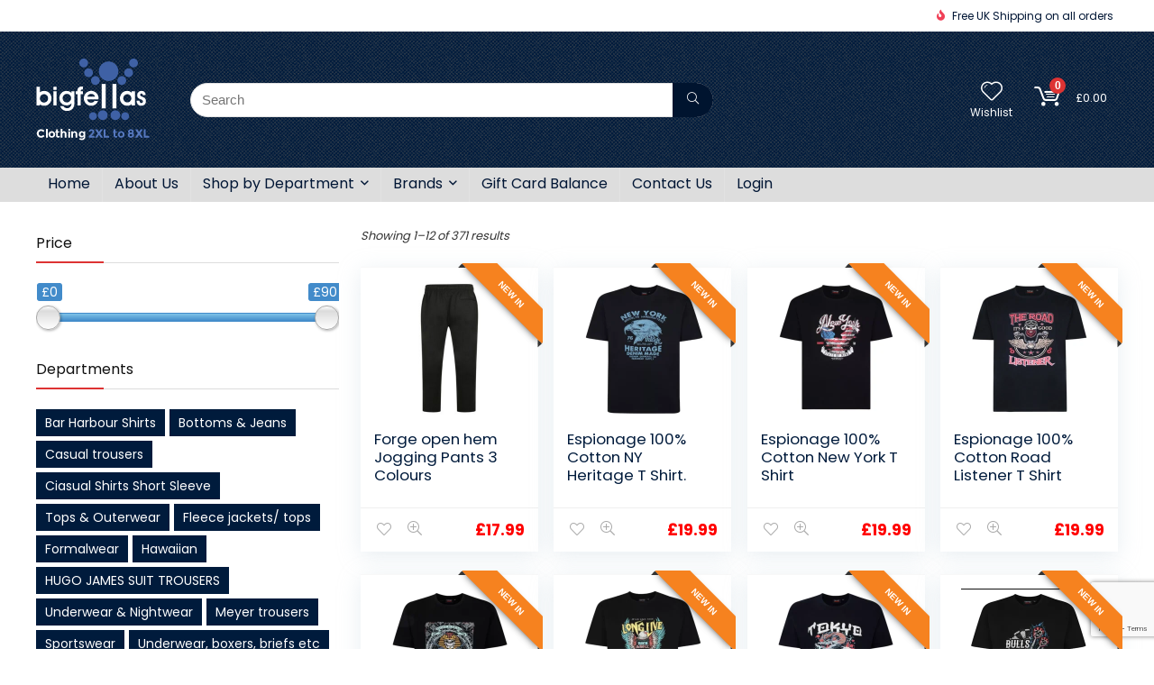

--- FILE ---
content_type: text/html; charset=UTF-8
request_url: https://bigfellasclothing.co.uk/shop/
body_size: 48100
content:
<!DOCTYPE html>
<html lang="en-GB">
<head>
<meta charset="UTF-8" />
<meta name="viewport" content="width=device-width, initial-scale=1.0" />
<!-- feeds & pingback -->
<link rel="profile" href="http://gmpg.org/xfn/11" />
<link rel="pingback" href="https://bigfellasclothing.co.uk/xmlrpc.php" />
<meta name='robots' content='index, follow, max-image-preview:large, max-snippet:-1, max-video-preview:-1' />

	<!-- This site is optimized with the Yoast SEO plugin v20.13 - https://yoast.com/wordpress/plugins/seo/ -->
	<title>Shop - Big Fellas Clothing</title>
	<meta name="description" content="Shop available from Big Fella&#039;s Clothing. Great choice of 2XL to 8XL big men’s clothes. Visit our website or call 01977 244045." />
	<link rel="canonical" href="https://bigfellasclothing.co.uk/shop/" />
	<link rel="next" href="https://bigfellasclothing.co.uk/shop/page/2/" />
	<meta property="og:locale" content="en_GB" />
	<meta property="og:type" content="article" />
	<meta property="og:title" content="Shop - Big Fellas Clothing" />
	<meta property="og:url" content="https://bigfellasclothing.co.uk/shop/" />
	<meta property="og:site_name" content="Big Fellas Clothing" />
	<meta property="article:modified_time" content="2021-06-29T14:48:57+00:00" />
	<meta name="twitter:card" content="summary_large_image" />
	<script type="application/ld+json" class="yoast-schema-graph">{"@context":"https://schema.org","@graph":[{"@type":"WebPage","@id":"https://bigfellasclothing.co.uk/shop/","url":"https://bigfellasclothing.co.uk/shop/","name":"Shop - Big Fellas Clothing","isPartOf":{"@id":"https://bigfellasclothing.co.uk/#website"},"primaryImageOfPage":{"@id":"https://bigfellasclothing.co.uk/shop/#primaryimage"},"image":{"@id":"https://bigfellasclothing.co.uk/shop/#primaryimage"},"thumbnailUrl":"https://bigfellasclothing.co.uk/wp-content/uploads/2023/04/57-310.jpg","datePublished":"2019-08-09T12:24:42+00:00","dateModified":"2021-06-29T14:48:57+00:00","breadcrumb":{"@id":"https://bigfellasclothing.co.uk/shop/#breadcrumb"},"inLanguage":"en-GB","potentialAction":[{"@type":"ReadAction","target":["https://bigfellasclothing.co.uk/shop/"]}]},{"@type":"ImageObject","inLanguage":"en-GB","@id":"https://bigfellasclothing.co.uk/shop/#primaryimage","url":"https://bigfellasclothing.co.uk/wp-content/uploads/2023/04/57-310.jpg","contentUrl":"https://bigfellasclothing.co.uk/wp-content/uploads/2023/04/57-310.jpg","width":1600,"height":1600},{"@type":"BreadcrumbList","@id":"https://bigfellasclothing.co.uk/shop/#breadcrumb","itemListElement":[{"@type":"ListItem","position":1,"name":"Home","item":"https://bigfellasclothing.co.uk/"},{"@type":"ListItem","position":2,"name":"Shop"}]},{"@type":"WebSite","@id":"https://bigfellasclothing.co.uk/#website","url":"https://bigfellasclothing.co.uk/","name":"Big Fellas Clothing","description":"Big Mens Clothing - Extra large clothing for men sizes 2XL, 3XL, 4XL, 5XL, 6XL, 7XL and 8XL.","publisher":{"@id":"https://bigfellasclothing.co.uk/#organization"},"potentialAction":[{"@type":"SearchAction","target":{"@type":"EntryPoint","urlTemplate":"https://bigfellasclothing.co.uk/?s={search_term_string}"},"query-input":"required name=search_term_string"}],"inLanguage":"en-GB"},{"@type":"Organization","@id":"https://bigfellasclothing.co.uk/#organization","name":"Big Fellas Clothing","url":"https://bigfellasclothing.co.uk/","logo":{"@type":"ImageObject","inLanguage":"en-GB","@id":"https://bigfellasclothing.co.uk/#/schema/logo/image/","url":"https://bigfellasclothing.co.uk/wp-content/uploads/2019/08/big-fellas-clothing-logo.png","contentUrl":"https://bigfellasclothing.co.uk/wp-content/uploads/2019/08/big-fellas-clothing-logo.png","width":126,"height":91,"caption":"Big Fellas Clothing"},"image":{"@id":"https://bigfellasclothing.co.uk/#/schema/logo/image/"}}]}</script>
	<!-- / Yoast SEO plugin. -->


<link rel='dns-prefetch' href='//fonts.googleapis.com' />
<link rel='stylesheet' id='dashicons-css' href='https://bigfellasclothing.co.uk/wp-includes/css/dashicons.min.css?ver=6.3.7' type='text/css' media='all' />
<style  type='text/css'  data-wpacu-inline-css-file='1'>
/*!/wp-includes/js/thickbox/thickbox.css*/#TB_overlay{background:#000;opacity:.7;filter:alpha(opacity=70);position:fixed;top:0;right:0;bottom:0;left:0;z-index:100050}#TB_window{position:fixed;background-color:#fff;z-index:100050;visibility:hidden;text-align:left;top:50%;left:50%;-webkit-box-shadow:0 3px 6px rgba(0,0,0,.3);box-shadow:0 3px 6px rgba(0,0,0,.3)}#TB_window img#TB_Image{display:block;margin:15px 0 0 15px;border-right:1px solid #ccc;border-bottom:1px solid #ccc;border-top:1px solid #666;border-left:1px solid #666}#TB_caption{height:25px;padding:7px 30px 10px 25px;float:left}#TB_closeWindow{height:25px;padding:11px 25px 10px 0;float:right}#TB_closeWindowButton{position:absolute;left:auto;right:0;width:29px;height:29px;border:0;padding:0;background:none;cursor:pointer;outline:none;-webkit-transition:color .1s ease-in-out,background .1s ease-in-out;transition:color .1s ease-in-out,background .1s ease-in-out}#TB_ajaxWindowTitle{float:left;font-weight:600;line-height:29px;overflow:hidden;padding:0 29px 0 10px;text-overflow:ellipsis;white-space:nowrap;width:calc(100% - 39px)}#TB_title{background:#fcfcfc;border-bottom:1px solid #ddd;height:29px}#TB_ajaxContent{clear:both;padding:2px 15px 15px 15px;overflow:auto;text-align:left;line-height:1.4em}#TB_ajaxContent.TB_modal{padding:15px}#TB_ajaxContent p{padding:5px 0 5px 0}#TB_load{position:fixed;display:none;z-index:100050;top:50%;left:50%;background-color:#E8E8E8;border:1px solid #555;margin:-45px 0 0 -125px;padding:40px 15px 15px}#TB_HideSelect{z-index:99;position:fixed;top:0;left:0;background-color:#fff;border:none;filter:alpha(opacity=0);opacity:0;height:100%;width:100%}#TB_iframeContent{clear:both;border:none}.tb-close-icon{display:block;color:#666;text-align:center;line-height:29px;width:29px;height:29px;position:absolute;top:0;right:0}.tb-close-icon:before{content:"\f158";font:normal 20px/29px dashicons;speak:never;-webkit-font-smoothing:antialiased;-moz-osx-font-smoothing:grayscale}#TB_closeWindowButton:hover .tb-close-icon,#TB_closeWindowButton:focus .tb-close-icon{color:#006799}#TB_closeWindowButton:focus .tb-close-icon{-webkit-box-shadow:0 0 0 1px #5b9dd9,0 0 2px 1px rgba(30,140,190,.8);box-shadow:0 0 0 1px #5b9dd9,0 0 2px 1px rgba(30,140,190,.8)}
</style>
<link rel='stylesheet' id='wc-blocks-style-css' href='https://bigfellasclothing.co.uk/wp-content/plugins/woocommerce/packages/woocommerce-blocks/build/wc-blocks.css?ver=10.6.5' type='text/css' media='all' />
<link rel='stylesheet' id='wc-blocks-style-active-filters-css' href='https://bigfellasclothing.co.uk/wp-content/plugins/woocommerce/packages/woocommerce-blocks/build/active-filters.css?ver=10.6.5' type='text/css' media='all' />
<style  type='text/css'  data-wpacu-inline-css-file='1'>
.wc-block-components-skeleton{display:flex;flex-direction:column;gap:1rem;width:100%}.wc-block-components-skeleton-text-line{background:#e0e0e0;border-radius:2em;height:.8em;position:relative;width:100%}.wc-block-components-skeleton-text-line:last-child{width:80%}@-webkit-keyframes spinner__animation{0%{-webkit-animation-timing-function:cubic-bezier(.5856,.0703,.4143,.9297);animation-timing-function:cubic-bezier(.5856,.0703,.4143,.9297);transform:rotate(0deg)}to{transform:rotate(1turn)}}@keyframes spinner__animation{0%{-webkit-animation-timing-function:cubic-bezier(.5856,.0703,.4143,.9297);animation-timing-function:cubic-bezier(.5856,.0703,.4143,.9297);transform:rotate(0deg)}to{transform:rotate(1turn)}}@-webkit-keyframes loading__animation{to{transform:translateX(100%)}}@keyframes loading__animation{to{transform:translateX(100%)}}.wp-block-add-to-cart-form{width:unset}.wp-block-add-to-cart-form .input-text{font-size:var(--wp--preset--font-size--small);padding:.9rem 1.1rem}
</style>
<link rel='stylesheet' id='wc-blocks-packages-style-css' href='https://bigfellasclothing.co.uk/wp-content/plugins/woocommerce/packages/woocommerce-blocks/build/packages-style.css?ver=10.6.5' type='text/css' media='all' />
<link rel='stylesheet' id='wc-blocks-style-all-products-css' href='https://bigfellasclothing.co.uk/wp-content/plugins/woocommerce/packages/woocommerce-blocks/build/all-products.css?ver=10.6.5' type='text/css' media='all' />
<link rel='stylesheet' id='wc-blocks-style-all-reviews-css' href='https://bigfellasclothing.co.uk/wp-content/plugins/woocommerce/packages/woocommerce-blocks/build/all-reviews.css?ver=10.6.5' type='text/css' media='all' />
<link rel='stylesheet' id='wc-blocks-style-attribute-filter-css' href='https://bigfellasclothing.co.uk/wp-content/plugins/woocommerce/packages/woocommerce-blocks/build/attribute-filter.css?ver=10.6.5' type='text/css' media='all' />
<style  type='text/css'  data-wpacu-inline-css-file='1'>
@-webkit-keyframes spinner__animation{0%{-webkit-animation-timing-function:cubic-bezier(.5856,.0703,.4143,.9297);animation-timing-function:cubic-bezier(.5856,.0703,.4143,.9297);transform:rotate(0deg)}to{transform:rotate(1turn)}}@keyframes spinner__animation{0%{-webkit-animation-timing-function:cubic-bezier(.5856,.0703,.4143,.9297);animation-timing-function:cubic-bezier(.5856,.0703,.4143,.9297);transform:rotate(0deg)}to{transform:rotate(1turn)}}@-webkit-keyframes loading__animation{to{transform:translateX(100%)}}@keyframes loading__animation{to{transform:translateX(100%)}}.woocommerce.wc-block-breadcrumbs{font-size:inherit}.woocommerce.woocommerce-shop .wc-block-breadcrumbs .woocommerce-breadcrumb{display:block;margin:auto}
</style>
<style  type='text/css'  data-wpacu-inline-css-file='1'>
@-webkit-keyframes spinner__animation{0%{-webkit-animation-timing-function:cubic-bezier(.5856,.0703,.4143,.9297);animation-timing-function:cubic-bezier(.5856,.0703,.4143,.9297);transform:rotate(0deg)}to{transform:rotate(1turn)}}@keyframes spinner__animation{0%{-webkit-animation-timing-function:cubic-bezier(.5856,.0703,.4143,.9297);animation-timing-function:cubic-bezier(.5856,.0703,.4143,.9297);transform:rotate(0deg)}to{transform:rotate(1turn)}}@-webkit-keyframes loading__animation{to{transform:translateX(100%)}}@keyframes loading__animation{to{transform:translateX(100%)}}.woocommerce.wc-block-catalog-sorting form{float:none}.woocommerce.wc-block-catalog-sorting select.orderby{font-size:inherit}.woocommerce.wc-block-catalog-sorting.has-text-color select.orderby{color:inherit}.woocommerce.wc-block-catalog-sorting .woocommerce-ordering{margin:auto}
</style>
<style  type='text/css'  data-wpacu-inline-css-file='1'>
@-webkit-keyframes spinner__animation{0%{-webkit-animation-timing-function:cubic-bezier(.5856,.0703,.4143,.9297);animation-timing-function:cubic-bezier(.5856,.0703,.4143,.9297);transform:rotate(0deg)}to{transform:rotate(1turn)}}@keyframes spinner__animation{0%{-webkit-animation-timing-function:cubic-bezier(.5856,.0703,.4143,.9297);animation-timing-function:cubic-bezier(.5856,.0703,.4143,.9297);transform:rotate(0deg)}to{transform:rotate(1turn)}}@-webkit-keyframes loading__animation{to{transform:translateX(100%)}}@keyframes loading__animation{to{transform:translateX(100%)}}.is-layout-constrained>.wp-block-woocommerce-customer-account.alignright{float:none;justify-content:flex-end}.is-layout-constrained>.wp-block-woocommerce-customer-account.alignleft{float:none;justify-content:flex-start}.is-layout-constrained>.wp-block-woocommerce-customer-account.aligncenter{float:none;justify-content:center}.wp-block-woocommerce-customer-account{display:flex}.wp-block-woocommerce-customer-account a{align-items:center;color:currentColor!important;display:flex;text-decoration:none!important}.wp-block-woocommerce-customer-account a:hover{text-decoration:underline!important}.wp-block-woocommerce-customer-account a .icon{height:1em;width:1em}.wp-block-woocommerce-customer-account a .wc-block-customer-account__account-icon{height:1.4375em;padding:.5em;width:1.4375em}
</style>
<link rel='stylesheet' id='wc-blocks-style-featured-category-css' href='https://bigfellasclothing.co.uk/wp-content/plugins/woocommerce/packages/woocommerce-blocks/build/featured-category.css?ver=10.6.5' type='text/css' media='all' />
<link rel='stylesheet' id='wc-blocks-style-featured-product-css' href='https://bigfellasclothing.co.uk/wp-content/plugins/woocommerce/packages/woocommerce-blocks/build/featured-product.css?ver=10.6.5' type='text/css' media='all' />
<link rel='stylesheet' id='wc-blocks-style-mini-cart-css' href='https://bigfellasclothing.co.uk/wp-content/plugins/woocommerce/packages/woocommerce-blocks/build/mini-cart.css?ver=10.6.5' type='text/css' media='all' />
<link rel='stylesheet' id='wc-blocks-style-price-filter-css' href='https://bigfellasclothing.co.uk/wp-content/plugins/woocommerce/packages/woocommerce-blocks/build/price-filter.css?ver=10.6.5' type='text/css' media='all' />
<link rel='stylesheet' id='wc-blocks-style-product-add-to-cart-css' href='https://bigfellasclothing.co.uk/wp-content/plugins/woocommerce/packages/woocommerce-blocks/build/product-add-to-cart.css?ver=10.6.5' type='text/css' media='all' />
<link rel='stylesheet' id='wc-blocks-style-product-button-css' href='https://bigfellasclothing.co.uk/wp-content/plugins/woocommerce/packages/woocommerce-blocks/build/product-button.css?ver=10.6.5' type='text/css' media='all' />
<style  type='text/css'  data-wpacu-inline-css-file='1'>
@-webkit-keyframes spinner__animation{0%{-webkit-animation-timing-function:cubic-bezier(.5856,.0703,.4143,.9297);animation-timing-function:cubic-bezier(.5856,.0703,.4143,.9297);transform:rotate(0deg)}to{transform:rotate(1turn)}}@keyframes spinner__animation{0%{-webkit-animation-timing-function:cubic-bezier(.5856,.0703,.4143,.9297);animation-timing-function:cubic-bezier(.5856,.0703,.4143,.9297);transform:rotate(0deg)}to{transform:rotate(1turn)}}@-webkit-keyframes loading__animation{to{transform:translateX(100%)}}@keyframes loading__animation{to{transform:translateX(100%)}}.wc-block-product-categories{margin-bottom:1em}.wc-block-product-categories.is-dropdown{display:flex}.wc-block-product-categories select{margin-right:.5em}.wc-block-product-categories-list--has-images{list-style:none outside}.wc-block-product-categories-list--has-images .wc-block-product-categories-list-item{clear:both;list-style:none outside;margin:4px 0 4px 60px}.wc-block-product-categories-list--has-images .wc-block-product-categories-list-item ul{margin:4px 0 0}.wc-block-product-categories-list--has-images .wc-block-product-categories-list-item__image{border:1px solid #eee;display:inline-block;margin:0 .5em 0 -60px;max-width:50px;padding:0;position:relative;vertical-align:middle}.wc-block-product-categories-list--has-images .wc-block-product-categories-list-item__image img{display:block;height:auto;margin:0;max-width:100%;padding:0}.wc-block-product-categories-list-item-count:before{content:" ("}.wc-block-product-categories-list-item-count:after{content:")"}.wp-block-woocommerce-product-categories.is-loading .wc-block-product-categories__placeholder{background:currentColor;display:inline-block;height:1em;min-width:200px;opacity:.2;width:50%}.wc-block-product-categories__button{align-items:center;display:flex;margin:0;overflow:hidden;padding:0 .5em;position:relative}.wc-block-product-categories__button svg{fill:currentColor;outline:none}.rtl .wc-block-product-categories__button svg{transform:rotate(180deg)}.wc-block-product-categories__button:active{color:currentColor}.wc-block-product-categories__button:disabled,.wc-block-product-categories__button[aria-disabled=true]{cursor:default;opacity:.3}.wc-block-product-categories__button:disabled:focus,.wc-block-product-categories__button[aria-disabled=true]:focus{box-shadow:none}
</style>
<link rel='stylesheet' id='wc-blocks-style-product-image-css' href='https://bigfellasclothing.co.uk/wp-content/plugins/woocommerce/packages/woocommerce-blocks/build/product-image.css?ver=10.6.5' type='text/css' media='all' />
<style  type='text/css'  data-wpacu-inline-css-file='1'>
@-webkit-keyframes spinner__animation{0%{-webkit-animation-timing-function:cubic-bezier(.5856,.0703,.4143,.9297);animation-timing-function:cubic-bezier(.5856,.0703,.4143,.9297);transform:rotate(0deg)}to{transform:rotate(1turn)}}@keyframes spinner__animation{0%{-webkit-animation-timing-function:cubic-bezier(.5856,.0703,.4143,.9297);animation-timing-function:cubic-bezier(.5856,.0703,.4143,.9297);transform:rotate(0deg)}to{transform:rotate(1turn)}}@-webkit-keyframes loading__animation{to{transform:translateX(100%)}}@keyframes loading__animation{to{transform:translateX(100%)}}.woocommerce .wp-block-woocommerce-product-image-gallery{clear:both;max-width:512px;position:relative}.woocommerce .wp-block-woocommerce-product-image-gallery span.onsale{left:-1rem;right:unset;z-index:1}.woocommerce .wp-block-woocommerce-product-image-gallery:after{clear:both;content:"";display:table}.woocommerce .wp-block-woocommerce-product-image-gallery .woocommerce-product-gallery.images{width:100%}
</style>
<style  type='text/css'  data-wpacu-inline-css-file='1'>
@-webkit-keyframes spinner__animation{0%{-webkit-animation-timing-function:cubic-bezier(.5856,.0703,.4143,.9297);animation-timing-function:cubic-bezier(.5856,.0703,.4143,.9297);transform:rotate(0deg)}to{transform:rotate(1turn)}}@keyframes spinner__animation{0%{-webkit-animation-timing-function:cubic-bezier(.5856,.0703,.4143,.9297);animation-timing-function:cubic-bezier(.5856,.0703,.4143,.9297);transform:rotate(0deg)}to{transform:rotate(1turn)}}@-webkit-keyframes loading__animation{to{transform:translateX(100%)}}@keyframes loading__animation{to{transform:translateX(100%)}}.color-block-support-panel .wc-block-feedback-prompt{grid-column:1/-1}.woocommerce-product-query-panel__external-link{display:block;margin-top:12px}.woocommerce-product-query-panel__external-link .components-external-link__icon{margin-left:8px}:where(.products-block-post-template .wp-block-post)>*{margin-bottom:.75rem;margin-top:0}:where(.editor-styles-wrapper .products-block-post-template .wp-block-post)>*>*{margin-bottom:0;margin-top:0}
</style>
<style  type='text/css'  data-wpacu-inline-css-file='1'>
@-webkit-keyframes spinner__animation{0%{-webkit-animation-timing-function:cubic-bezier(.5856,.0703,.4143,.9297);animation-timing-function:cubic-bezier(.5856,.0703,.4143,.9297);transform:rotate(0deg)}to{transform:rotate(1turn)}}@keyframes spinner__animation{0%{-webkit-animation-timing-function:cubic-bezier(.5856,.0703,.4143,.9297);animation-timing-function:cubic-bezier(.5856,.0703,.4143,.9297);transform:rotate(0deg)}to{transform:rotate(1turn)}}@-webkit-keyframes loading__animation{to{transform:translateX(100%)}}@keyframes loading__animation{to{transform:translateX(100%)}}.woocommerce.wc-block-product-results-count .woocommerce-result-count{float:none;font-size:inherit;margin:auto}
</style>
<style  type='text/css'  data-wpacu-inline-css-file='1'>
@-webkit-keyframes spinner__animation{0%{-webkit-animation-timing-function:cubic-bezier(.5856,.0703,.4143,.9297);animation-timing-function:cubic-bezier(.5856,.0703,.4143,.9297);transform:rotate(0deg)}to{transform:rotate(1turn)}}@keyframes spinner__animation{0%{-webkit-animation-timing-function:cubic-bezier(.5856,.0703,.4143,.9297);animation-timing-function:cubic-bezier(.5856,.0703,.4143,.9297);transform:rotate(0deg)}to{transform:rotate(1turn)}}@-webkit-keyframes loading__animation{to{transform:translateX(100%)}}@keyframes loading__animation{to{transform:translateX(100%)}}.wp-block-woocommerce-product-reviews img{max-width:600px}.wp-block-woocommerce-product-reviews .submit{margin-top:2rem}.wp-block-woocommerce-product-reviews__editor__row{align-items:center;display:flex;gap:2rem}.wp-block-woocommerce-product-reviews__editor__row>span{flex-basis:20%}.wp-block-woocommerce-product-reviews__editor__row .wp-block-woocommerce-product-reviews__editor__stars,.wp-block-woocommerce-product-reviews__editor__row textarea{flex-grow:1;margin-right:1rem}.wp-block-woocommerce-product-reviews__editor__row textarea{flex-grow:1;height:8rem}.wp-block-woocommerce-product-reviews__editor__stars{display:inline-block;font-family:star;font-size:1em;font-weight:400;height:1.618em;line-height:1.618;overflow:hidden;position:relative;width:5.3em}.wp-block-woocommerce-product-reviews__editor__stars:before{color:inherit;content:"SSSSS";left:0;position:absolute;right:0;top:0;white-space:nowrap}
</style>
<style  type='text/css'  data-wpacu-inline-css-file='1'>
@-webkit-keyframes spinner__animation{0%{-webkit-animation-timing-function:cubic-bezier(.5856,.0703,.4143,.9297);animation-timing-function:cubic-bezier(.5856,.0703,.4143,.9297);transform:rotate(0deg)}to{transform:rotate(1turn)}}@keyframes spinner__animation{0%{-webkit-animation-timing-function:cubic-bezier(.5856,.0703,.4143,.9297);animation-timing-function:cubic-bezier(.5856,.0703,.4143,.9297);transform:rotate(0deg)}to{transform:rotate(1turn)}}@-webkit-keyframes loading__animation{to{transform:translateX(100%)}}@keyframes loading__animation{to{transform:translateX(100%)}}.wc-block-components-product-sale-badge{background:#fff;border:1px solid #43454b;border-radius:3px;box-sizing:border-box;color:#43454b;display:inline-block;font-size:.875em;font-weight:600;margin:0 auto 12px;padding:.25em .75em;position:static;text-align:center;text-transform:uppercase;width:auto;z-index:9}.wc-block-components-product-sale-badge span{background-color:inherit;color:inherit}
</style>
<style  type='text/css'  data-wpacu-inline-css-file='1'>
@-webkit-keyframes spinner__animation{0%{-webkit-animation-timing-function:cubic-bezier(.5856,.0703,.4143,.9297);animation-timing-function:cubic-bezier(.5856,.0703,.4143,.9297);transform:rotate(0deg)}to{transform:rotate(1turn)}}@keyframes spinner__animation{0%{-webkit-animation-timing-function:cubic-bezier(.5856,.0703,.4143,.9297);animation-timing-function:cubic-bezier(.5856,.0703,.4143,.9297);transform:rotate(0deg)}to{transform:rotate(1turn)}}@-webkit-keyframes loading__animation{to{transform:translateX(100%)}}@keyframes loading__animation{to{transform:translateX(100%)}}.wc-block-product-search .wc-block-product-search__fields{display:flex}.wc-block-product-search .wc-block-product-search__field{flex-grow:1;line-height:1.8;padding:6px 8px}.wc-block-product-search .wc-block-product-search__button{align-items:center;cursor:pointer;display:flex;margin:0 0 0 6px;overflow:hidden;padding:0 .5em;position:relative}.wc-block-product-search .wc-block-product-search__button svg{fill:currentColor;outline:none}.rtl .wc-block-product-search .wc-block-product-search__button svg{transform:rotate(180deg)}.wc-block-product-search .wc-block-product-search__button:active{color:currentColor}.wc-block-product-search .wc-block-product-search__button:disabled,.wc-block-product-search .wc-block-product-search__button[aria-disabled=true]{cursor:default;opacity:.3}.wc-block-product-search .wc-block-product-search__button:disabled:focus,.wc-block-product-search .wc-block-product-search__button[aria-disabled=true]:focus{box-shadow:none}
</style>
<style  type='text/css'  data-wpacu-inline-css-file='1'>
@-webkit-keyframes spinner__animation{0%{-webkit-animation-timing-function:cubic-bezier(.5856,.0703,.4143,.9297);animation-timing-function:cubic-bezier(.5856,.0703,.4143,.9297);transform:rotate(0deg)}to{transform:rotate(1turn)}}@keyframes spinner__animation{0%{-webkit-animation-timing-function:cubic-bezier(.5856,.0703,.4143,.9297);animation-timing-function:cubic-bezier(.5856,.0703,.4143,.9297);transform:rotate(0deg)}to{transform:rotate(1turn)}}@-webkit-keyframes loading__animation{to{transform:translateX(100%)}}@keyframes loading__animation{to{transform:translateX(100%)}}.wc-block-components-product-sku{display:block;font-size:.875em;overflow-wrap:break-word;text-transform:uppercase}
</style>
<style  type='text/css'  data-wpacu-inline-css-file='1'>
@-webkit-keyframes spinner__animation{0%{-webkit-animation-timing-function:cubic-bezier(.5856,.0703,.4143,.9297);animation-timing-function:cubic-bezier(.5856,.0703,.4143,.9297);transform:rotate(0deg)}to{transform:rotate(1turn)}}@keyframes spinner__animation{0%{-webkit-animation-timing-function:cubic-bezier(.5856,.0703,.4143,.9297);animation-timing-function:cubic-bezier(.5856,.0703,.4143,.9297);transform:rotate(0deg)}to{transform:rotate(1turn)}}@-webkit-keyframes loading__animation{to{transform:translateX(100%)}}@keyframes loading__animation{to{transform:translateX(100%)}}.wc-block-components-product-stock-indicator{display:block;font-size:.875em;margin-bottom:.75em;margin-top:0}
</style>
<style  type='text/css'  data-wpacu-inline-css-file='1'>
@-webkit-keyframes spinner__animation{0%{-webkit-animation-timing-function:cubic-bezier(.5856,.0703,.4143,.9297);animation-timing-function:cubic-bezier(.5856,.0703,.4143,.9297);transform:rotate(0deg)}to{transform:rotate(1turn)}}@keyframes spinner__animation{0%{-webkit-animation-timing-function:cubic-bezier(.5856,.0703,.4143,.9297);animation-timing-function:cubic-bezier(.5856,.0703,.4143,.9297);transform:rotate(0deg)}to{transform:rotate(1turn)}}@-webkit-keyframes loading__animation{to{transform:translateX(100%)}}@keyframes loading__animation{to{transform:translateX(100%)}}.wc-block-components-product-summary{margin-bottom:12px;margin-top:0}.is-loading .wc-block-components-product-summary:before{background-color:currentColor!important;border:0!important;border-radius:.25rem;box-shadow:none;color:currentColor!important;content:".";display:block;height:6em;line-height:1;max-width:100%!important;opacity:.15;outline:0!important;overflow:hidden!important;pointer-events:none;position:relative!important;width:100%;z-index:1}.is-loading .wc-block-components-product-summary:before>*{visibility:hidden}.is-loading .wc-block-components-product-summary:before:after{-webkit-animation:loading__animation 1.5s ease-in-out infinite;animation:loading__animation 1.5s ease-in-out infinite;background-image:linear-gradient(90deg,currentColor,hsla(0,0%,96%,.302),currentColor);background-repeat:no-repeat;content:" ";display:block;height:100%;left:0;position:absolute;right:0;top:0;transform:translateX(-100%)}@media screen and (prefers-reduced-motion:reduce){.is-loading .wc-block-components-product-summary:before{-webkit-animation:none;animation:none}}
</style>
<style  type='text/css'  data-wpacu-inline-css-file='1'>
.wc-block-components-product-title{display:block;font-size:inherit;font-weight:700;line-height:1.5;margin-bottom:12px;margin-top:0;padding:0}.wc-block-components-product-title a{color:inherit;font-size:inherit}.is-loading .wc-block-components-product-title:before{background-color:currentColor!important;border:0!important;border-radius:.25rem;box-shadow:none;color:currentColor!important;content:".";display:block;display:inline-block;line-height:1;max-width:100%!important;opacity:.15;outline:0!important;overflow:hidden!important;pointer-events:none;position:relative!important;width:100%;width:7em;z-index:1}.is-loading .wc-block-components-product-title:before>*{visibility:hidden}.is-loading .wc-block-components-product-title:before:after{-webkit-animation:loading__animation 1.5s ease-in-out infinite;animation:loading__animation 1.5s ease-in-out infinite;background-image:linear-gradient(90deg,currentColor,hsla(0,0%,96%,.302),currentColor);background-repeat:no-repeat;content:" ";display:block;height:100%;left:0;position:absolute;right:0;top:0;transform:translateX(-100%)}@media screen and (prefers-reduced-motion:reduce){.is-loading .wc-block-components-product-title:before{-webkit-animation:none;animation:none}}.is-loading .wc-block-grid .wc-block-components-product-title:before{width:10em}.wc-block-components-product-title--align-left{text-align:left}.wc-block-components-product-title--align-center{text-align:center}.wc-block-components-product-title--align-right{text-align:right}@-webkit-keyframes spinner__animation{0%{-webkit-animation-timing-function:cubic-bezier(.5856,.0703,.4143,.9297);animation-timing-function:cubic-bezier(.5856,.0703,.4143,.9297);transform:rotate(0deg)}to{transform:rotate(1turn)}}@keyframes spinner__animation{0%{-webkit-animation-timing-function:cubic-bezier(.5856,.0703,.4143,.9297);animation-timing-function:cubic-bezier(.5856,.0703,.4143,.9297);transform:rotate(0deg)}to{transform:rotate(1turn)}}@-webkit-keyframes loading__animation{to{transform:translateX(100%)}}@keyframes loading__animation{to{transform:translateX(100%)}}.wc-block-components-product-name{font-size:1em;overflow-wrap:anywhere;word-break:break-word;-ms-word-break:break-all}
</style>
<link rel='stylesheet' id='wc-blocks-style-rating-filter-css' href='https://bigfellasclothing.co.uk/wp-content/plugins/woocommerce/packages/woocommerce-blocks/build/rating-filter.css?ver=10.6.5' type='text/css' media='all' />
<link rel='stylesheet' id='wc-blocks-style-reviews-by-category-css' href='https://bigfellasclothing.co.uk/wp-content/plugins/woocommerce/packages/woocommerce-blocks/build/reviews-by-category.css?ver=10.6.5' type='text/css' media='all' />
<link rel='stylesheet' id='wc-blocks-style-reviews-by-product-css' href='https://bigfellasclothing.co.uk/wp-content/plugins/woocommerce/packages/woocommerce-blocks/build/reviews-by-product.css?ver=10.6.5' type='text/css' media='all' />
<style  type='text/css'  data-wpacu-inline-css-file='1'>
@-webkit-keyframes spinner__animation{0%{-webkit-animation-timing-function:cubic-bezier(.5856,.0703,.4143,.9297);animation-timing-function:cubic-bezier(.5856,.0703,.4143,.9297);transform:rotate(0deg)}to{transform:rotate(1turn)}}@keyframes spinner__animation{0%{-webkit-animation-timing-function:cubic-bezier(.5856,.0703,.4143,.9297);animation-timing-function:cubic-bezier(.5856,.0703,.4143,.9297);transform:rotate(0deg)}to{transform:rotate(1turn)}}@-webkit-keyframes loading__animation{to{transform:translateX(100%)}}@keyframes loading__animation{to{transform:translateX(100%)}}.wp-block-woocommerce-product-details ul.wc-tabs{border-bottom:1px solid #e0e0e0;list-style:none;margin:0 0 1.618em;overflow:hidden;padding:0 0 0 1em;position:relative}.wp-block-woocommerce-product-details ul.wc-tabs li{border:1px solid #e0e0e0;border-radius:4px 4px 0 0;display:inline-block;margin:0;padding:.5em 1em;position:relative;z-index:0}.wp-block-woocommerce-product-details ul.wc-tabs li a{display:inline-block;font-weight:700;text-decoration:none}.wp-block-woocommerce-product-details ul.wc-tabs li a:hover{text-decoration:none}.wp-block-woocommerce-product-details ul.wc-tabs li.active{z-index:2}.wp-block-woocommerce-product-details ul.wc-tabs li.active a{text-shadow:inherit}
</style>
<style  type='text/css'  data-wpacu-inline-css-file='1'>
@-webkit-keyframes spinner__animation{0%{-webkit-animation-timing-function:cubic-bezier(.5856,.0703,.4143,.9297);animation-timing-function:cubic-bezier(.5856,.0703,.4143,.9297);transform:rotate(0deg)}to{transform:rotate(1turn)}}@keyframes spinner__animation{0%{-webkit-animation-timing-function:cubic-bezier(.5856,.0703,.4143,.9297);animation-timing-function:cubic-bezier(.5856,.0703,.4143,.9297);transform:rotate(0deg)}to{transform:rotate(1turn)}}@-webkit-keyframes loading__animation{to{transform:translateX(100%)}}@keyframes loading__animation{to{transform:translateX(100%)}}.wc-block-components-error{align-items:center;color:#757575;display:flex;flex-direction:column;justify-content:center;margin:40px 0;padding:40px 0;text-align:center}.wc-block-components-error__header{color:#646970;font-size:2em;margin:0}.wc-block-components-error__image{margin:0 0 24px;width:25%}.wc-block-components-error__text{color:#8c8f94;font-size:1.25em;margin:1em 0 0;max-width:60ch}.wc-block-components-error__message{color:#8c8f94;font-style:italic;margin:1em auto 0;max-width:60ch}.wc-block-error__button{margin:40px 0 0}
</style>
<link rel='stylesheet' id='wc-blocks-style-stock-filter-css' href='https://bigfellasclothing.co.uk/wp-content/plugins/woocommerce/packages/woocommerce-blocks/build/stock-filter.css?ver=10.6.5' type='text/css' media='all' />
<link rel='stylesheet' id='wc-blocks-style-cart-css' href='https://bigfellasclothing.co.uk/wp-content/plugins/woocommerce/packages/woocommerce-blocks/build/cart.css?ver=10.6.5' type='text/css' media='all' />
<link rel='stylesheet' id='wc-blocks-style-checkout-css' href='https://bigfellasclothing.co.uk/wp-content/cache/asset-cleanup/css/item/woocommerce__packages__woocommerce-blocks__build__checkout-css-v6d015295cef4e3243b009baf561ad15e40f94ffd.css' type='text/css' media='all' />
<link rel='stylesheet' id='wc-blocks-style-mini-cart-contents-css' href='https://bigfellasclothing.co.uk/wp-content/plugins/woocommerce/packages/woocommerce-blocks/build/mini-cart-contents.css?ver=10.6.5' type='text/css' media='all' />
<style id='global-styles-inline-css' type='text/css'>
body{--wp--preset--color--black: #000000;--wp--preset--color--cyan-bluish-gray: #abb8c3;--wp--preset--color--white: #ffffff;--wp--preset--color--pale-pink: #f78da7;--wp--preset--color--vivid-red: #cf2e2e;--wp--preset--color--luminous-vivid-orange: #ff6900;--wp--preset--color--luminous-vivid-amber: #fcb900;--wp--preset--color--light-green-cyan: #7bdcb5;--wp--preset--color--vivid-green-cyan: #00d084;--wp--preset--color--pale-cyan-blue: #8ed1fc;--wp--preset--color--vivid-cyan-blue: #0693e3;--wp--preset--color--vivid-purple: #9b51e0;--wp--preset--color--main: var(--rehub-main-color);--wp--preset--color--secondary: var(--rehub-sec-color);--wp--preset--color--buttonmain: var(--rehub-main-btn-bg);--wp--preset--color--cyan-grey: #abb8c3;--wp--preset--color--orange-light: #fcb900;--wp--preset--color--red: #cf2e2e;--wp--preset--color--red-bright: #f04057;--wp--preset--color--vivid-green: #00d084;--wp--preset--color--orange: #ff6900;--wp--preset--color--blue: #0693e3;--wp--preset--gradient--vivid-cyan-blue-to-vivid-purple: linear-gradient(135deg,rgba(6,147,227,1) 0%,rgb(155,81,224) 100%);--wp--preset--gradient--light-green-cyan-to-vivid-green-cyan: linear-gradient(135deg,rgb(122,220,180) 0%,rgb(0,208,130) 100%);--wp--preset--gradient--luminous-vivid-amber-to-luminous-vivid-orange: linear-gradient(135deg,rgba(252,185,0,1) 0%,rgba(255,105,0,1) 100%);--wp--preset--gradient--luminous-vivid-orange-to-vivid-red: linear-gradient(135deg,rgba(255,105,0,1) 0%,rgb(207,46,46) 100%);--wp--preset--gradient--very-light-gray-to-cyan-bluish-gray: linear-gradient(135deg,rgb(238,238,238) 0%,rgb(169,184,195) 100%);--wp--preset--gradient--cool-to-warm-spectrum: linear-gradient(135deg,rgb(74,234,220) 0%,rgb(151,120,209) 20%,rgb(207,42,186) 40%,rgb(238,44,130) 60%,rgb(251,105,98) 80%,rgb(254,248,76) 100%);--wp--preset--gradient--blush-light-purple: linear-gradient(135deg,rgb(255,206,236) 0%,rgb(152,150,240) 100%);--wp--preset--gradient--blush-bordeaux: linear-gradient(135deg,rgb(254,205,165) 0%,rgb(254,45,45) 50%,rgb(107,0,62) 100%);--wp--preset--gradient--luminous-dusk: linear-gradient(135deg,rgb(255,203,112) 0%,rgb(199,81,192) 50%,rgb(65,88,208) 100%);--wp--preset--gradient--pale-ocean: linear-gradient(135deg,rgb(255,245,203) 0%,rgb(182,227,212) 50%,rgb(51,167,181) 100%);--wp--preset--gradient--electric-grass: linear-gradient(135deg,rgb(202,248,128) 0%,rgb(113,206,126) 100%);--wp--preset--gradient--midnight: linear-gradient(135deg,rgb(2,3,129) 0%,rgb(40,116,252) 100%);--wp--preset--font-size--small: 13px;--wp--preset--font-size--medium: 20px;--wp--preset--font-size--large: 36px;--wp--preset--font-size--x-large: 42px;--wp--preset--font-family--system-font: -apple-system,BlinkMacSystemFont,"Segoe UI",Roboto,Oxygen-Sans,Ubuntu,Cantarell,"Helvetica Neue",sans-serif;--wp--preset--font-family--rh-nav-font: var(--rehub-nav-font,-apple-system,BlinkMacSystemFont,"Segoe UI",Roboto,Oxygen-Sans,Ubuntu,Cantarell,"Helvetica Neue",sans-serif);--wp--preset--font-family--rh-head-font: var(--rehub-head-font,-apple-system,BlinkMacSystemFont,"Segoe UI",Roboto,Oxygen-Sans,Ubuntu,Cantarell,"Helvetica Neue",sans-serif);--wp--preset--font-family--rh-btn-font: var(--rehub-btn-font,-apple-system,BlinkMacSystemFont,"Segoe UI",Roboto,Oxygen-Sans,Ubuntu,Cantarell,"Helvetica Neue",sans-serif);--wp--preset--font-family--rh-body-font: var(--rehub-body-font,-apple-system,BlinkMacSystemFont,"Segoe UI",Roboto,Oxygen-Sans,Ubuntu,Cantarell,"Helvetica Neue",sans-serif);--wp--preset--spacing--20: 0.44rem;--wp--preset--spacing--30: 0.67rem;--wp--preset--spacing--40: 1rem;--wp--preset--spacing--50: 1.5rem;--wp--preset--spacing--60: 2.25rem;--wp--preset--spacing--70: 3.38rem;--wp--preset--spacing--80: 5.06rem;--wp--preset--shadow--natural: 6px 6px 9px rgba(0, 0, 0, 0.2);--wp--preset--shadow--deep: 12px 12px 50px rgba(0, 0, 0, 0.4);--wp--preset--shadow--sharp: 6px 6px 0px rgba(0, 0, 0, 0.2);--wp--preset--shadow--outlined: 6px 6px 0px -3px rgba(255, 255, 255, 1), 6px 6px rgba(0, 0, 0, 1);--wp--preset--shadow--crisp: 6px 6px 0px rgba(0, 0, 0, 1);}body { margin: 0;--wp--style--global--content-size: 760px;--wp--style--global--wide-size: 900px; }.wp-site-blocks > .alignleft { float: left; margin-right: 2em; }.wp-site-blocks > .alignright { float: right; margin-left: 2em; }.wp-site-blocks > .aligncenter { justify-content: center; margin-left: auto; margin-right: auto; }:where(.is-layout-flex){gap: 0.5em;}:where(.is-layout-grid){gap: 0.5em;}body .is-layout-flow > .alignleft{float: left;margin-inline-start: 0;margin-inline-end: 2em;}body .is-layout-flow > .alignright{float: right;margin-inline-start: 2em;margin-inline-end: 0;}body .is-layout-flow > .aligncenter{margin-left: auto !important;margin-right: auto !important;}body .is-layout-constrained > .alignleft{float: left;margin-inline-start: 0;margin-inline-end: 2em;}body .is-layout-constrained > .alignright{float: right;margin-inline-start: 2em;margin-inline-end: 0;}body .is-layout-constrained > .aligncenter{margin-left: auto !important;margin-right: auto !important;}body .is-layout-constrained > :where(:not(.alignleft):not(.alignright):not(.alignfull)){max-width: var(--wp--style--global--content-size);margin-left: auto !important;margin-right: auto !important;}body .is-layout-constrained > .alignwide{max-width: var(--wp--style--global--wide-size);}body .is-layout-flex{display: flex;}body .is-layout-flex{flex-wrap: wrap;align-items: center;}body .is-layout-flex > *{margin: 0;}body .is-layout-grid{display: grid;}body .is-layout-grid > *{margin: 0;}body{padding-top: 0px;padding-right: 0px;padding-bottom: 0px;padding-left: 0px;}a:where(:not(.wp-element-button)){color: var(--rehub-link-color, violet);text-decoration: none;}h1{font-size: 29px;line-height: 34px;margin-top: 10px;margin-bottom: 31px;}h2{font-size: 25px;line-height: 31px;margin-top: 10px;margin-bottom: 31px;}h3{font-size: 20px;line-height: 28px;margin-top: 10px;margin-bottom: 25px;}h4{font-size: 18px;line-height: 24px;margin-top: 10px;margin-bottom: 18px;}h5{font-size: 16px;line-height: 20px;margin-top: 10px;margin-bottom: 15px;}h6{font-size: 14px;line-height: 20px;margin-top: 0px;margin-bottom: 10px;}.wp-element-button, .wp-block-button__link{background-color: #32373c;border-width: 0;color: #fff;font-family: inherit;font-size: inherit;line-height: inherit;padding: calc(0.667em + 2px) calc(1.333em + 2px);text-decoration: none;}.has-black-color{color: var(--wp--preset--color--black) !important;}.has-cyan-bluish-gray-color{color: var(--wp--preset--color--cyan-bluish-gray) !important;}.has-white-color{color: var(--wp--preset--color--white) !important;}.has-pale-pink-color{color: var(--wp--preset--color--pale-pink) !important;}.has-vivid-red-color{color: var(--wp--preset--color--vivid-red) !important;}.has-luminous-vivid-orange-color{color: var(--wp--preset--color--luminous-vivid-orange) !important;}.has-luminous-vivid-amber-color{color: var(--wp--preset--color--luminous-vivid-amber) !important;}.has-light-green-cyan-color{color: var(--wp--preset--color--light-green-cyan) !important;}.has-vivid-green-cyan-color{color: var(--wp--preset--color--vivid-green-cyan) !important;}.has-pale-cyan-blue-color{color: var(--wp--preset--color--pale-cyan-blue) !important;}.has-vivid-cyan-blue-color{color: var(--wp--preset--color--vivid-cyan-blue) !important;}.has-vivid-purple-color{color: var(--wp--preset--color--vivid-purple) !important;}.has-main-color{color: var(--wp--preset--color--main) !important;}.has-secondary-color{color: var(--wp--preset--color--secondary) !important;}.has-buttonmain-color{color: var(--wp--preset--color--buttonmain) !important;}.has-cyan-grey-color{color: var(--wp--preset--color--cyan-grey) !important;}.has-orange-light-color{color: var(--wp--preset--color--orange-light) !important;}.has-red-color{color: var(--wp--preset--color--red) !important;}.has-red-bright-color{color: var(--wp--preset--color--red-bright) !important;}.has-vivid-green-color{color: var(--wp--preset--color--vivid-green) !important;}.has-orange-color{color: var(--wp--preset--color--orange) !important;}.has-blue-color{color: var(--wp--preset--color--blue) !important;}.has-black-background-color{background-color: var(--wp--preset--color--black) !important;}.has-cyan-bluish-gray-background-color{background-color: var(--wp--preset--color--cyan-bluish-gray) !important;}.has-white-background-color{background-color: var(--wp--preset--color--white) !important;}.has-pale-pink-background-color{background-color: var(--wp--preset--color--pale-pink) !important;}.has-vivid-red-background-color{background-color: var(--wp--preset--color--vivid-red) !important;}.has-luminous-vivid-orange-background-color{background-color: var(--wp--preset--color--luminous-vivid-orange) !important;}.has-luminous-vivid-amber-background-color{background-color: var(--wp--preset--color--luminous-vivid-amber) !important;}.has-light-green-cyan-background-color{background-color: var(--wp--preset--color--light-green-cyan) !important;}.has-vivid-green-cyan-background-color{background-color: var(--wp--preset--color--vivid-green-cyan) !important;}.has-pale-cyan-blue-background-color{background-color: var(--wp--preset--color--pale-cyan-blue) !important;}.has-vivid-cyan-blue-background-color{background-color: var(--wp--preset--color--vivid-cyan-blue) !important;}.has-vivid-purple-background-color{background-color: var(--wp--preset--color--vivid-purple) !important;}.has-main-background-color{background-color: var(--wp--preset--color--main) !important;}.has-secondary-background-color{background-color: var(--wp--preset--color--secondary) !important;}.has-buttonmain-background-color{background-color: var(--wp--preset--color--buttonmain) !important;}.has-cyan-grey-background-color{background-color: var(--wp--preset--color--cyan-grey) !important;}.has-orange-light-background-color{background-color: var(--wp--preset--color--orange-light) !important;}.has-red-background-color{background-color: var(--wp--preset--color--red) !important;}.has-red-bright-background-color{background-color: var(--wp--preset--color--red-bright) !important;}.has-vivid-green-background-color{background-color: var(--wp--preset--color--vivid-green) !important;}.has-orange-background-color{background-color: var(--wp--preset--color--orange) !important;}.has-blue-background-color{background-color: var(--wp--preset--color--blue) !important;}.has-black-border-color{border-color: var(--wp--preset--color--black) !important;}.has-cyan-bluish-gray-border-color{border-color: var(--wp--preset--color--cyan-bluish-gray) !important;}.has-white-border-color{border-color: var(--wp--preset--color--white) !important;}.has-pale-pink-border-color{border-color: var(--wp--preset--color--pale-pink) !important;}.has-vivid-red-border-color{border-color: var(--wp--preset--color--vivid-red) !important;}.has-luminous-vivid-orange-border-color{border-color: var(--wp--preset--color--luminous-vivid-orange) !important;}.has-luminous-vivid-amber-border-color{border-color: var(--wp--preset--color--luminous-vivid-amber) !important;}.has-light-green-cyan-border-color{border-color: var(--wp--preset--color--light-green-cyan) !important;}.has-vivid-green-cyan-border-color{border-color: var(--wp--preset--color--vivid-green-cyan) !important;}.has-pale-cyan-blue-border-color{border-color: var(--wp--preset--color--pale-cyan-blue) !important;}.has-vivid-cyan-blue-border-color{border-color: var(--wp--preset--color--vivid-cyan-blue) !important;}.has-vivid-purple-border-color{border-color: var(--wp--preset--color--vivid-purple) !important;}.has-main-border-color{border-color: var(--wp--preset--color--main) !important;}.has-secondary-border-color{border-color: var(--wp--preset--color--secondary) !important;}.has-buttonmain-border-color{border-color: var(--wp--preset--color--buttonmain) !important;}.has-cyan-grey-border-color{border-color: var(--wp--preset--color--cyan-grey) !important;}.has-orange-light-border-color{border-color: var(--wp--preset--color--orange-light) !important;}.has-red-border-color{border-color: var(--wp--preset--color--red) !important;}.has-red-bright-border-color{border-color: var(--wp--preset--color--red-bright) !important;}.has-vivid-green-border-color{border-color: var(--wp--preset--color--vivid-green) !important;}.has-orange-border-color{border-color: var(--wp--preset--color--orange) !important;}.has-blue-border-color{border-color: var(--wp--preset--color--blue) !important;}.has-vivid-cyan-blue-to-vivid-purple-gradient-background{background: var(--wp--preset--gradient--vivid-cyan-blue-to-vivid-purple) !important;}.has-light-green-cyan-to-vivid-green-cyan-gradient-background{background: var(--wp--preset--gradient--light-green-cyan-to-vivid-green-cyan) !important;}.has-luminous-vivid-amber-to-luminous-vivid-orange-gradient-background{background: var(--wp--preset--gradient--luminous-vivid-amber-to-luminous-vivid-orange) !important;}.has-luminous-vivid-orange-to-vivid-red-gradient-background{background: var(--wp--preset--gradient--luminous-vivid-orange-to-vivid-red) !important;}.has-very-light-gray-to-cyan-bluish-gray-gradient-background{background: var(--wp--preset--gradient--very-light-gray-to-cyan-bluish-gray) !important;}.has-cool-to-warm-spectrum-gradient-background{background: var(--wp--preset--gradient--cool-to-warm-spectrum) !important;}.has-blush-light-purple-gradient-background{background: var(--wp--preset--gradient--blush-light-purple) !important;}.has-blush-bordeaux-gradient-background{background: var(--wp--preset--gradient--blush-bordeaux) !important;}.has-luminous-dusk-gradient-background{background: var(--wp--preset--gradient--luminous-dusk) !important;}.has-pale-ocean-gradient-background{background: var(--wp--preset--gradient--pale-ocean) !important;}.has-electric-grass-gradient-background{background: var(--wp--preset--gradient--electric-grass) !important;}.has-midnight-gradient-background{background: var(--wp--preset--gradient--midnight) !important;}.has-small-font-size{font-size: var(--wp--preset--font-size--small) !important;}.has-medium-font-size{font-size: var(--wp--preset--font-size--medium) !important;}.has-large-font-size{font-size: var(--wp--preset--font-size--large) !important;}.has-x-large-font-size{font-size: var(--wp--preset--font-size--x-large) !important;}.has-system-font-font-family{font-family: var(--wp--preset--font-family--system-font) !important;}.has-rh-nav-font-font-family{font-family: var(--wp--preset--font-family--rh-nav-font) !important;}.has-rh-head-font-font-family{font-family: var(--wp--preset--font-family--rh-head-font) !important;}.has-rh-btn-font-font-family{font-family: var(--wp--preset--font-family--rh-btn-font) !important;}.has-rh-body-font-font-family{font-family: var(--wp--preset--font-family--rh-body-font) !important;}
.wp-block-navigation a:where(:not(.wp-element-button)){color: inherit;}
:where(.wp-block-post-template.is-layout-flex){gap: 1.25em;}:where(.wp-block-post-template.is-layout-grid){gap: 1.25em;}
:where(.wp-block-columns.is-layout-flex){gap: 2em;}:where(.wp-block-columns.is-layout-grid){gap: 2em;}
.wp-block-pullquote{font-size: 1.5em;line-height: 1.6;}
.wp-block-post-title{margin-top: 4px;margin-right: 0;margin-bottom: 15px;margin-left: 0;}
.wp-block-image{margin-top: 0px;margin-bottom: 31px;}
.wp-block-media-text{margin-top: 0px;margin-bottom: 31px;}
.wp-block-post-content{font-size: 16px;line-height: 28px;}
</style>
<link rel='stylesheet' id='wpacu-combined-google-fonts-css' href='https://fonts.googleapis.com/css?family=Poppins:700,normal|Roboto:100,100italic,200,200italic,300,300italic,400,400italic,500,500italic,600,600italic,700,700italic,800,800italic,900,900italic|Roboto+Slab:100,100italic,200,200italic,300,300italic,400,400italic,500,500italic,600,600italic,700,700italic,800,800italic,900,900italic&amp;subset=latin' type='text/css' media='all' />
<style id='woocommerce-inline-inline-css' type='text/css'>
.woocommerce form .form-row .required { visibility: visible; }
</style>
<link rel='stylesheet' id='rhstyle-css' href='https://bigfellasclothing.co.uk/wp-content/cache/asset-cleanup/css/item/rehub-theme__style-css-v53d006432232a34192181b6045a2a627222be5f5.css' type='text/css' media='all' />
<link rel='stylesheet' id='rehubicons-css' href='https://bigfellasclothing.co.uk/wp-content/cache/asset-cleanup/css/item/rehub-theme__iconstyle-css-vbe37bda0b6456e8c8bb253a54f798b224485eadd.css' type='text/css' media='all' />
<link rel='stylesheet' id='rhajaxsearch-css' href='https://bigfellasclothing.co.uk/wp-content/cache/asset-cleanup/css/item/rehub-theme__css__ajaxsearch-css-v31d143bfe83ba405a31579677df41a5489719496.css' type='text/css' media='all' />
<style  type='text/css'  data-wpacu-inline-css-file='1'>
/*!/wp-content/themes/rehub-theme/css/elementor.css*/.elementor-widget-container .woocommerce .products,.elementor-widget-container .post_carousel_block,.elementor-widget-container .woo_carousel_block,.elementor-widget-container .wpsm_featured_wrap,.elementor-widget-container .news_block,.elementor-widget-container .news_two_col_block,.elementor-widget-container .top_theme,.elementor-widget-container .countdown_dashboard,.elementor-widget-container .gridcountdown .countdown_dashboard,.elementor-widget-container .wpsm_box,.elementor-widget-container .wpsm-titlebox,.elementor-widget-container .wpsm-banner-wrapper,.elementor-widget-container .elementor-widget-wpsm_versus{margin-bottom:0;margin-top:0}.rh-fullbrowser .elementor-inner,.rh-fullbrowser .post>.elementor{overflow:hidden}.elementor-widget-container .custom_search_box{padding:0}.elementor-widget.elementor-widget-wpsm_TabsEvery{margin-bottom:12px}.elementor a.rh-cartbox{box-shadow:rgba(0,0,0,.15) 0 1px 2px}.rh-elementor-sticky-true>.elementor-container>.elementor-column{align-self:flex-start;padding-top:0}.rh-parallax-bg-true,.rh-main-bg-hover .elementor-widget-container a{transition:opacity 0.8s linear!important}.elementor-widget-heading b,.elementor-widget-text-editor b{font-weight:700}.elementor-editor-active .prehidden,.elementor-editor-preview .prehidden{opacity:1;visibility:visible}@media (min-width:768px){body .elementor-column.el-col250{width:250px}body .elementor-column.el-calc250{width:calc(100% - 250px)}body .elementor-column.el-col300{width:300px}body .elementor-column.el-calc300{width:calc(100% - 300px)}body .elementor-column.el-col336{width:336px}body .elementor-column.el-calc336{width:calc(100% - 336px)}}.particles-js-canvas-el{position:absolute;top:0;left:0;right:0;bottom:0;z-index:0}.rh-gsap-wrap,.rh-prlx-mouse,.rhforce3d{perspective:500px}
</style>
<link rel='stylesheet' id='rehub-woocommerce-css' href='https://bigfellasclothing.co.uk/wp-content/cache/asset-cleanup/css/item/rehub-theme__css__woocommerce-css-veb4845616e45cef46480b7d0d0c190b6cb928d9e.css' type='text/css' media='all' />
<style  type='text/css'  data-wpacu-inline-css-file='1'>
/*!/wp-content/themes/rehub-theme/css/slidingpanel.css*/.rh-sslide-panel-wrap{position:fixed;width:400px;height:100%;top:0;background:#ecf0f1;z-index:1;transition:transform .3s ease-in .3s}.rh-sslide-panel-heading{position:fixed;width:400px;background:rgba(255,255,255,.96);box-shadow:0 1px 1px rgba(0,0,0,.08);z-index:2;transition:top 0.3s 0s;top:-50px}.rh-sslide-panel-tabs{height:100%;overflow:auto}.from-right .rh-sslide-panel-wrap{right:0;transform:translate3d(100%,0,0)}.active .rh-sslide-panel-wrap{transform:translate3d(0,0,0);transition-delay:0s}.active .rh-sslide-panel-heading{top:0;transition:top 0.3s 0.3s}.rh-sslide-panel.active:after{background:rgba(0,0,0,.6);transition:background 0.3s 0s}.rh-sslide-panel:after{position:absolute;top:0;left:0;width:100%;height:100%;background:transparent;cursor:pointer;transition:background 0.3s 0.3s;content:""}.rh-sslide-panel-inner{opacity:0;-webkit-backface-visibility:hidden;height:100%}.active .rh-sslide-panel-inner{opacity:1;transition:all .4s .3s}.rh-sslide-panel .widget_shopping_cart_content{display:flex;flex:1 1 auto;flex-direction:column;align-items:stretch;justify-content:space-between;height:100%}.rh-sslide-panel ul.product_list_widget li,.rh-sslide-panel .woocommerce-mini-cart__total,.rh-sslide-panel .buttons,.rh-sslide-panel .woocommerce-mini-cart__empty-message,.rh-sslide-panel .widget_shopping_cart_content>p{padding-left:20px;padding-right:20px}.rh-sslide-panel .woocommerce-mini-cart__total{margin-top:auto}.rh-sslide-panel .woocommerce-mini-cart__buttons{margin-bottom:20px}@media only screen and (max-width:1170px){.rh-sslide-panel-wrap,.rh-sslide-panel-heading{width:340px}}
</style>
<style  type='text/css'  data-wpacu-inline-css-file='1'>
/*!/wp-content/themes/rehub-theme/css/quantity.css*/.woocommerce .quantity.rh-custom-quantity input.qty{width:50px;height:40px;line-height:40px;border:1px solid #ddd;border-left:0;border-radius:0;padding:0;float:none;-moz-appearance:textfield}.woocommerce .woo_column_grid .wooloopq .quantity.rh-custom-quantity input.qty{width:100%;border-top:none;border-bottom:none}.rh-custom-quantity input[type=number]::-webkit-inner-spin-button,.rh-custom-quantity input[type=number]::-webkit-outer-spin-button{-webkit-appearance:none;margin:0}.rh-custom-quantity input.minus-quantity{border-right:0}.rh-custom-quantity input.minus-quantity,.rh-custom-quantity input.plus-quantity{width:40px;height:40px;line-height:40px;padding:0;font-size:20px;border:1px solid #ddd;background-color:#fff;border-radius:0!important;box-shadow:none}body:not(.rtl) .rh-custom-quantity input.plus-quantity,.rtl .rh-custom-quantity input.minus-quantity{border-left:0}.rh-custom-quantity input.minus-quantity:hover,.rh-custom-quantity input.plus-quantity:hover{color:#fff;background-color:#9c0}.rh-custom-quantity{display:none}#rh-woo-cart-panel .rh-custom-quantity{display:flex;margin-left:85px}.rh-woo-quantity .rh-custom-quantity{display:flex}#rh-woo-cart-panel .rh-custom-quantity+.quantity{margin-left:85px}@media (max-width:469px){.woocompactlist .rh-custom-quantity{margin-left:95px}}@media (min-width:470px){.woo-list-variation-wrap{margin-top:-20px}}
</style>
<link rel='stylesheet' id='moove_gdpr_frontend-css' href='https://bigfellasclothing.co.uk/wp-content/plugins/gdpr-cookie-compliance/dist/styles/gdpr-main.css?ver=4.12.5' type='text/css' media='all' />
<style id='moove_gdpr_frontend-inline-css' type='text/css'>
#moove_gdpr_cookie_modal,#moove_gdpr_cookie_info_bar,.gdpr_cookie_settings_shortcode_content{font-family:Nunito,sans-serif}#moove_gdpr_save_popup_settings_button{background-color:#373737;color:#fff}#moove_gdpr_save_popup_settings_button:hover{background-color:#000}#moove_gdpr_cookie_info_bar .moove-gdpr-info-bar-container .moove-gdpr-info-bar-content a.mgbutton,#moove_gdpr_cookie_info_bar .moove-gdpr-info-bar-container .moove-gdpr-info-bar-content button.mgbutton{background-color:#0C4DA2}#moove_gdpr_cookie_modal .moove-gdpr-modal-content .moove-gdpr-modal-footer-content .moove-gdpr-button-holder a.mgbutton,#moove_gdpr_cookie_modal .moove-gdpr-modal-content .moove-gdpr-modal-footer-content .moove-gdpr-button-holder button.mgbutton,.gdpr_cookie_settings_shortcode_content .gdpr-shr-button.button-green{background-color:#0C4DA2;border-color:#0C4DA2}#moove_gdpr_cookie_modal .moove-gdpr-modal-content .moove-gdpr-modal-footer-content .moove-gdpr-button-holder a.mgbutton:hover,#moove_gdpr_cookie_modal .moove-gdpr-modal-content .moove-gdpr-modal-footer-content .moove-gdpr-button-holder button.mgbutton:hover,.gdpr_cookie_settings_shortcode_content .gdpr-shr-button.button-green:hover{background-color:#fff;color:#0C4DA2}#moove_gdpr_cookie_modal .moove-gdpr-modal-content .moove-gdpr-modal-close i,#moove_gdpr_cookie_modal .moove-gdpr-modal-content .moove-gdpr-modal-close span.gdpr-icon{background-color:#0C4DA2;border:1px solid #0C4DA2}#moove_gdpr_cookie_info_bar span.change-settings-button.focus-g,#moove_gdpr_cookie_info_bar span.change-settings-button:focus{-webkit-box-shadow:0 0 1px 3px #0C4DA2;-moz-box-shadow:0 0 1px 3px #0C4DA2;box-shadow:0 0 1px 3px #0C4DA2}#moove_gdpr_cookie_modal .moove-gdpr-modal-content .moove-gdpr-modal-close i:hover,#moove_gdpr_cookie_modal .moove-gdpr-modal-content .moove-gdpr-modal-close span.gdpr-icon:hover,#moove_gdpr_cookie_info_bar span[data-href]>u.change-settings-button{color:#0C4DA2}#moove_gdpr_cookie_modal .moove-gdpr-modal-content .moove-gdpr-modal-left-content #moove-gdpr-menu li.menu-item-selected a span.gdpr-icon,#moove_gdpr_cookie_modal .moove-gdpr-modal-content .moove-gdpr-modal-left-content #moove-gdpr-menu li.menu-item-selected button span.gdpr-icon{color:inherit}#moove_gdpr_cookie_modal .moove-gdpr-modal-content .moove-gdpr-modal-left-content #moove-gdpr-menu li a span.gdpr-icon,#moove_gdpr_cookie_modal .moove-gdpr-modal-content .moove-gdpr-modal-left-content #moove-gdpr-menu li button span.gdpr-icon{color:inherit}#moove_gdpr_cookie_modal .gdpr-acc-link{line-height:0;font-size:0;color:transparent;position:absolute}#moove_gdpr_cookie_modal .moove-gdpr-modal-content .moove-gdpr-modal-close:hover i,#moove_gdpr_cookie_modal .moove-gdpr-modal-content .moove-gdpr-modal-left-content #moove-gdpr-menu li a,#moove_gdpr_cookie_modal .moove-gdpr-modal-content .moove-gdpr-modal-left-content #moove-gdpr-menu li button,#moove_gdpr_cookie_modal .moove-gdpr-modal-content .moove-gdpr-modal-left-content #moove-gdpr-menu li button i,#moove_gdpr_cookie_modal .moove-gdpr-modal-content .moove-gdpr-modal-left-content #moove-gdpr-menu li a i,#moove_gdpr_cookie_modal .moove-gdpr-modal-content .moove-gdpr-tab-main .moove-gdpr-tab-main-content a:hover,#moove_gdpr_cookie_info_bar.moove-gdpr-dark-scheme .moove-gdpr-info-bar-container .moove-gdpr-info-bar-content a.mgbutton:hover,#moove_gdpr_cookie_info_bar.moove-gdpr-dark-scheme .moove-gdpr-info-bar-container .moove-gdpr-info-bar-content button.mgbutton:hover,#moove_gdpr_cookie_info_bar.moove-gdpr-dark-scheme .moove-gdpr-info-bar-container .moove-gdpr-info-bar-content a:hover,#moove_gdpr_cookie_info_bar.moove-gdpr-dark-scheme .moove-gdpr-info-bar-container .moove-gdpr-info-bar-content button:hover,#moove_gdpr_cookie_info_bar.moove-gdpr-dark-scheme .moove-gdpr-info-bar-container .moove-gdpr-info-bar-content span.change-settings-button:hover,#moove_gdpr_cookie_info_bar.moove-gdpr-dark-scheme .moove-gdpr-info-bar-container .moove-gdpr-info-bar-content u.change-settings-button:hover,#moove_gdpr_cookie_info_bar span[data-href]>u.change-settings-button,#moove_gdpr_cookie_info_bar.moove-gdpr-dark-scheme .moove-gdpr-info-bar-container .moove-gdpr-info-bar-content a.mgbutton.focus-g,#moove_gdpr_cookie_info_bar.moove-gdpr-dark-scheme .moove-gdpr-info-bar-container .moove-gdpr-info-bar-content button.mgbutton.focus-g,#moove_gdpr_cookie_info_bar.moove-gdpr-dark-scheme .moove-gdpr-info-bar-container .moove-gdpr-info-bar-content a.focus-g,#moove_gdpr_cookie_info_bar.moove-gdpr-dark-scheme .moove-gdpr-info-bar-container .moove-gdpr-info-bar-content button.focus-g,#moove_gdpr_cookie_info_bar.moove-gdpr-dark-scheme .moove-gdpr-info-bar-container .moove-gdpr-info-bar-content a.mgbutton:focus,#moove_gdpr_cookie_info_bar.moove-gdpr-dark-scheme .moove-gdpr-info-bar-container .moove-gdpr-info-bar-content button.mgbutton:focus,#moove_gdpr_cookie_info_bar.moove-gdpr-dark-scheme .moove-gdpr-info-bar-container .moove-gdpr-info-bar-content a:focus,#moove_gdpr_cookie_info_bar.moove-gdpr-dark-scheme .moove-gdpr-info-bar-container .moove-gdpr-info-bar-content button:focus,#moove_gdpr_cookie_info_bar.moove-gdpr-dark-scheme .moove-gdpr-info-bar-container .moove-gdpr-info-bar-content span.change-settings-button.focus-g,span.change-settings-button:focus,#moove_gdpr_cookie_info_bar.moove-gdpr-dark-scheme .moove-gdpr-info-bar-container .moove-gdpr-info-bar-content u.change-settings-button.focus-g,#moove_gdpr_cookie_info_bar.moove-gdpr-dark-scheme .moove-gdpr-info-bar-container .moove-gdpr-info-bar-content u.change-settings-button:focus{color:#0C4DA2}#moove_gdpr_cookie_modal.gdpr_lightbox-hide{display:none}
</style>
<link rel='stylesheet' id='sw-ajax-auth-style-css' href='https://bigfellasclothing.co.uk/wp-content/plugins/stranoweb-ajax-login/assets/css/ajax-auth-style.min.css?ver=6.3.7' type='text/css' media='all' />
<link rel='stylesheet' id='prdctfltr-css' href='https://bigfellasclothing.co.uk/wp-content/cache/asset-cleanup/css/item/prdctfltr__includes__css__styles-css-vb38c78e0d27e93effa9b4cce4caea8ff8081d317.css' type='text/css' media='all' />
<script type='text/javascript' id='jquery-core-js-extra'>
/* <![CDATA[ */
var xlwcty = {"ajax_url":"https:\/\/bigfellasclothing.co.uk\/wp-admin\/admin-ajax.php","version":"2.17.0","wc_version":"8.0.1"};
/* ]]> */
</script>
<script   type='text/javascript' src='https://bigfellasclothing.co.uk/wp-includes/js/jquery/jquery.min.js?ver=3.7.0' id='jquery-core-js'></script>
<script   type='text/javascript' src='https://bigfellasclothing.co.uk/wp-includes/js/jquery/jquery-migrate.min.js?ver=3.4.1' id='jquery-migrate-js'></script>
<script type='text/javascript' id='pw-gift-cards-js-extra'>
/* <![CDATA[ */
var pwgc = {"ajaxurl":"\/wp-admin\/admin-ajax.php","denomination_attribute_slug":"gift-card-amount","other_amount_prompt":"Other amount","reload_key":"pw_gift_card_reload_number","decimal_places":"2","decimal_separator":".","thousand_separator":",","max_message_characters":"500","balance_check_icon":"<i class=\"fas fa-cog fa-spin fa-3x\"><\/i>","allow_multiple_recipients":"no","pikaday":{"format":"YYYY-MM-DD","firstDay":0},"i18n":{"custom_amount_required_error":"Required","debit_amount_prompt":"Amount to debit?","debit_note_prompt":"Note","min_amount_error":"Minimum amount is &pound;","max_amount_error":"Maximum amount is &pound;","invalid_recipient_error":"The \"To\" field should only contain email addresses. The following recipients do not look like valid email addresses:","previousMonth":"","nextMonth":"","jan":"January","feb":"February","mar":"March","apr":"April","may":"May","jun":"June","jul":"July","aug":"August","sep":"September","oct":"October","nov":"November","dec":"December","sun":"Sun","mon":"Mon","tue":"Tue","wed":"Wed","thu":"Thu","fri":"Fri","sat":"Sat","sunday":"Sunday","monday":"Monday","tuesday":"Tuesday","wednesday":"Wednesday","thursday":"Thursday","friday":"Friday","saturday":"Saturday"},"nonces":{"check_balance":"3481f66a6e","debit_balance":"3e512a7351","apply_gift_card":"6c74d6f7a8","remove_card":"073b4f140c"},"preview_email_url":"https:\/\/bigfellasclothing.co.uk?pwgc=1769176209","preview_email_pdf":"","example_gift_card_number":"1234-WXYZ-5678-ABCD","auto_focus_other_amount":"1"};
/* ]]> */
</script>
<script   src="https://bigfellasclothing.co.uk/wp-content/cache/asset-cleanup/js/item/pw-gift-cards__assets__js__pw-gift-cards-js-v4893b712029004870326e73cd7d36f6b6fa1b752.js" defer="defer" type="text/javascript"></script>
<script type='text/javascript' id='zxcvbn-async-js-extra'>
/* <![CDATA[ */
var _zxcvbnSettings = {"src":"https:\/\/bigfellasclothing.co.uk\/wp-includes\/js\/zxcvbn.min.js"};
/* ]]> */
</script>
<script   type='text/javascript' src='https://bigfellasclothing.co.uk/wp-includes/js/zxcvbn-async.min.js?ver=1.0' id='zxcvbn-async-js'></script>
<link rel="https://api.w.org/" href="https://bigfellasclothing.co.uk/wp-json/" /><!-- Global site tag (gtag.js) - Google Analytics -->
<script async src="https://www.googletagmanager.com/gtag/js?id=UA-12760315-44"></script>
<script>
  window.dataLayer = window.dataLayer || [];
  function gtag(){dataLayer.push(arguments);}
  gtag('js', new Date());

  gtag('config', 'UA-12760315-44');
  gtag('config', 'AW-529773402');
</script>
<script type="text/javascript">
(function(url){
	if(/(?:Chrome\/26\.0\.1410\.63 Safari\/537\.31|WordfenceTestMonBot)/.test(navigator.userAgent)){ return; }
	var addEvent = function(evt, handler) {
		if (window.addEventListener) {
			document.addEventListener(evt, handler, false);
		} else if (window.attachEvent) {
			document.attachEvent('on' + evt, handler);
		}
	};
	var removeEvent = function(evt, handler) {
		if (window.removeEventListener) {
			document.removeEventListener(evt, handler, false);
		} else if (window.detachEvent) {
			document.detachEvent('on' + evt, handler);
		}
	};
	var evts = 'contextmenu dblclick drag dragend dragenter dragleave dragover dragstart drop keydown keypress keyup mousedown mousemove mouseout mouseover mouseup mousewheel scroll'.split(' ');
	var logHuman = function() {
		if (window.wfLogHumanRan) { return; }
		window.wfLogHumanRan = true;
		var wfscr = document.createElement('script');
		wfscr.type = 'text/javascript';
		wfscr.async = true;
		wfscr.src = url + '&r=' + Math.random();
		(document.getElementsByTagName('head')[0]||document.getElementsByTagName('body')[0]).appendChild(wfscr);
		for (var i = 0; i < evts.length; i++) {
			removeEvent(evts[i], logHuman);
		}
	};
	for (var i = 0; i < evts.length; i++) {
		addEvent(evts[i], logHuman);
	}
})('//bigfellasclothing.co.uk/?wordfence_lh=1&hid=AD9B4809AD811325FF0C9F7204368270');
</script>        <script>
            (function (window, document, src) {
                var a = document.createElement('script'),
                    m = document.getElementsByTagName('script')[0];
                a.async = 1;
                a.src = src;
                m.parentNode.insertBefore(a, m);
            })(window, document, '//www.googletagmanager.com/gtag/js?id=UA-12760315-44');

            window.dataLayer = window.dataLayer || [];
            window.gtag = window.gtag || function gtag() {
                dataLayer.push(arguments);
            };

            gtag('js', new Date());
        </script>
		<style type="text/css" media="screen">.swal-thumbnail{width:24px;height:24px}.ajax-auth{max-width:320px}.ajax-auth input[type="date"], .ajax-auth input[type="email"], .ajax-auth input[type="number"], .ajax-auth input[type="password"], .ajax-auth input[type="tel"], .ajax-auth input[type="text"], .ajax-auth select{border-radius:3px;height:40px !important;line-height:40px !important;border-color:#9a9a9a;color:#333333 !important;background-color:#F9F9F9 !important}.ajax-auth input:focus, .ajax-auth select:focus{border-color:#3379f9 !important}.swal-input-icons i{height:40px;line-height:38px}.field-icon{height:40px;line-height:38px}.inner-text-ajax-forms{color:#ffffff}#popup-wrapper-ajax-auth .sw-ajax-login-overlay-wrapper, #popup-wrapper-ajax-auth .sw-ajax-login-overlay, .sw-ajax-login-overlay, .sw-ajax-login-overlay-wrapper{background:rgba(0,0,0,0.3)}#popup-wrapper-ajax-auth{max-width:340px;margin-left:-170px}.inner-form-ajax-forms{width:100%;float:none}#swal-no-ajax-content .inner-form-ajax-forms{width:100%;float:none}@media only screen and (max-width:480px){#popup-wrapper-ajax-auth{left:0;margin-left:0}}@media only screen and (min-width:481px) and (max-width:960px){#popup-wrapper-ajax-auth{left:50%}}.swal-toast{color:#ffffff;background:rgba(0,0,0,0.7)}</style><link rel="preload" href="https://bigfellasclothing.co.uk/wp-content/themes/rehub-theme/fonts/rhicons.woff2?3oibrk" as="font" type="font/woff2" crossorigin="crossorigin"><style type="text/css"> @media (min-width:1025px){header .logo-section{padding:30px 0;}}.rate-line .filled,.rate_bar_wrap .review-top .overall-score,.rate-bar-bar,.top_rating_item .score.square_score,.radial-progress .circle .mask .fill{background-color:#001b3c;}.meter-wrapper .meter,.rate_bar_wrap_two_reviews .score_val{border-color:#001b3c;}body .user-review-criteria .rate-bar-bar{background-color:#001b3c;}.userstar-rating span:before{color:#001b3c;}.rate_bar_wrap_two_reviews .user-review-criteria .score_val{border-color:#001b3c;}nav.top_menu > ul > li > a{font-weight:normal;}.rehub_feat_block div.offer_title,.rh_wrapper_video_playlist .rh_video_title_and_time .rh_video_title,.main_slider .flex-overlay h2,.related_articles ul li > a,h1,h2,h3,h4,h5,h6,.widget .title,.title h1,.title h5,.related_articles .related_title,#comments .title_comments,.commentlist .comment-author .fn,.commentlist .comment-author .fn a,.rate_bar_wrap .review-top .review-text span.review-header,.wpsm-numbox.wpsm-style6 span.num,.wpsm-numbox.wpsm-style5 span.num,.rehub-main-font,.logo .textlogo,.wp-block-quote.is-style-large,.comment-respond h3,.related_articles .related_title,.re_title_inmodal{font-family:"Poppins",trebuchet ms;font-style:normal;}.main_slider .flex-overlay h2,h1,h2,h3,h4,h5,h6,.title h1,.title h5,.comment-respond h3{font-weight:700;}:root{--rehub-head-font:Poppins;}.sidebar,.rehub-body-font,body{font-family:"Poppins",arial !important;font-weight:normal;font-style:normal;}:root{--rehub-body-font:Poppins;}header .main-nav,.main-nav.dark_style,.header_one_row .main-nav{background:none repeat scroll 0 0 #dddddd!important;box-shadow:none;}.main-nav{border-bottom:none;border-top:none;}.dl-menuwrapper .dl-menu{margin:0 !important}.header_top_wrap{background:none repeat scroll 0 0 #ffffff!important;}.header-top,.header_top_wrap{border:none !important}.header_top_wrap .user-ava-intop:after,.header-top .top-nav > ul > li > a,.header-top a.cart-contents,.header_top_wrap .icon-search-onclick:before,.header-top .top-social,.header-top .top-social a{color:#001635 !important;}.header-top .top-nav li{border:none !important;}nav.top_menu > ul > li > a{color:#001635 !important;}nav.top_menu > ul > li > a:hover{box-shadow:none;}.responsive_nav_wrap{background:none repeat scroll 0 0 #001b3c!important;box-shadow:none;}.main-nav{border-bottom:none;border-top:none;}.dl-menuwrapper .dl-menu{margin:0 !important}.responsive_nav_wrap .user-ava-intop:after,.dl-menuwrapper button i,.responsive_nav_wrap .rh-header-icon{color:#ffffff !important;}.dl-menuwrapper button svg line{stroke:#ffffff !important;}#main_header,.is-sticky .logo_section_wrap,.sticky-active.logo_section_wrap{background-color:#001b3c !important}.main-nav.white_style{border-top:none}nav.top_menu > ul:not(.off-canvas) > li > a:after{top:auto;bottom:0}.header-top{border:none;}#main_header{background-image:url("https://bigfellasclothing.co.uk/wp-content/uploads/2021/06/dark-denim-3.png");background-position:left top;background-repeat:repeat}.main-side{float:right;}.sidebar{float:left}.left-sidebar-archive .main-side{float:right;}.left-sidebar-archive .sidebar{float:left}.footer-bottom{background-color:#001b3c !important}.footer-bottom .footer_widget{border:none !important}.footer-bottom{background-image:url("https://bigfellasclothing.co.uk/wp-content/uploads/2021/06/dark-denim-3.png");background-position:left bottom;background-repeat:repeat} .widget .title:after{border-bottom:2px solid #dd3333;}.rehub-main-color-border,nav.top_menu > ul > li.vertical-menu.border-main-color .sub-menu,.rh-main-bg-hover:hover,.wp-block-quote,ul.def_btn_link_tabs li.active a,.wp-block-pullquote{border-color:#dd3333;}.wpsm_promobox.rehub_promobox{border-left-color:#dd3333!important;}.color_link{color:#dd3333 !important;}.featured_slider:hover .score,.top_chart_controls .controls:hover,article.post .wpsm_toplist_heading:before{border-color:#dd3333;}.btn_more:hover,.tw-pagination .current{border:1px solid #dd3333;color:#fff}.rehub_woo_review .rehub_woo_tabs_menu li.current{border-top:3px solid #dd3333;}.gallery-pics .gp-overlay{box-shadow:0 0 0 4px #dd3333 inset;}.post .rehub_woo_tabs_menu li.current,.woocommerce div.product .woocommerce-tabs ul.tabs li.active{border-top:2px solid #dd3333;}.rething_item a.cat{border-bottom-color:#dd3333}nav.top_menu ul li ul.sub-menu{border-bottom:2px solid #dd3333;}.widget.deal_daywoo,.elementor-widget-wpsm_woofeatured .deal_daywoo{border:3px solid #dd3333;padding:20px;background:#fff;}.deal_daywoo .wpsm-bar-bar{background-color:#dd3333 !important} #buddypress div.item-list-tabs ul li.selected a span,#buddypress div.item-list-tabs ul li.current a span,#buddypress div.item-list-tabs ul li a span,.user-profile-div .user-menu-tab > li.active > a,.user-profile-div .user-menu-tab > li.active > a:focus,.user-profile-div .user-menu-tab > li.active > a:hover,.news_in_thumb:hover a.rh-label-string,.news_out_thumb:hover a.rh-label-string,.col-feat-grid:hover a.rh-label-string,.carousel-style-deal .re_carousel .controls,.re_carousel .controls:hover,.openedprevnext .postNavigation .postnavprev,.postNavigation .postnavprev:hover,.top_chart_pagination a.selected,.flex-control-paging li a.flex-active,.flex-control-paging li a:hover,.btn_more:hover,body .tabs-menu li:hover,body .tabs-menu li.current,.featured_slider:hover .score,#bbp_user_edit_submit,.bbp-topic-pagination a,.bbp-topic-pagination a,.custom-checkbox label.checked:after,.slider_post .caption,ul.postpagination li.active a,ul.postpagination li:hover a,ul.postpagination li a:focus,.top_theme h5 strong,.re_carousel .text:after,#topcontrol:hover,.main_slider .flex-overlay:hover a.read-more,.rehub_chimp #mc_embed_signup input#mc-embedded-subscribe,#rank_1.rank_count,#toplistmenu > ul li:before,.rehub_chimp:before,.wpsm-members > strong:first-child,.r_catbox_btn,.wpcf7 .wpcf7-submit,.wpsm_pretty_hover li:hover,.wpsm_pretty_hover li.current,.rehub-main-color-bg,.togglegreedybtn:after,.rh-bg-hover-color:hover a.rh-label-string,.rh-main-bg-hover:hover,.rh_wrapper_video_playlist .rh_video_currently_playing,.rh_wrapper_video_playlist .rh_video_currently_playing.rh_click_video:hover,.rtmedia-list-item .rtmedia-album-media-count,.tw-pagination .current,.dokan-dashboard .dokan-dash-sidebar ul.dokan-dashboard-menu li.active,.dokan-dashboard .dokan-dash-sidebar ul.dokan-dashboard-menu li:hover,.dokan-dashboard .dokan-dash-sidebar ul.dokan-dashboard-menu li.dokan-common-links a:hover,#ywqa-submit-question,.woocommerce .widget_price_filter .ui-slider .ui-slider-range,.rh-hov-bor-line > a:after,nav.top_menu > ul:not(.off-canvas) > li > a:after,.rh-border-line:after,.wpsm-table.wpsm-table-main-color table tr th,.rh-hov-bg-main-slide:before,.rh-hov-bg-main-slidecol .col_item:before,.mvx-tablink.active::before{background:#dd3333;}@media (max-width:767px){.postNavigation .postnavprev{background:#dd3333;}}.rh-main-bg-hover:hover,.rh-main-bg-hover:hover .whitehovered,.user-profile-div .user-menu-tab > li.active > a{color:#fff !important} a,.carousel-style-deal .deal-item .priced_block .price_count ins,nav.top_menu ul li.menu-item-has-children ul li.menu-item-has-children > a:before,.top_chart_controls .controls:hover,.flexslider .fa-pulse,.footer-bottom .widget .f_menu li a:hover,.comment_form h3 a,.bbp-body li.bbp-forum-info > a:hover,.bbp-body li.bbp-topic-title > a:hover,#subscription-toggle a:before,#favorite-toggle a:before,.aff_offer_links .aff_name a,.rh-deal-price,.commentlist .comment-content small a,.related_articles .title_cat_related a,article em.emph,.campare_table table.one td strong.red,.sidebar .tabs-item .detail p a,.footer-bottom .widget .title span,footer p a,.welcome-frase strong,article.post .wpsm_toplist_heading:before,.post a.color_link,.categoriesbox:hover h3 a:after,.bbp-body li.bbp-forum-info > a,.bbp-body li.bbp-topic-title > a,.widget .title i,.woocommerce-MyAccount-navigation ul li.is-active a,.category-vendormenu li.current a,.deal_daywoo .title,.rehub-main-color,.wpsm_pretty_colored ul li.current a,.wpsm_pretty_colored ul li.current,.rh-heading-hover-color:hover h2 a,.rh-heading-hover-color:hover h3 a,.rh-heading-hover-color:hover h4 a,.rh-heading-hover-color:hover h5 a,.rh-heading-hover-color:hover h3,.rh-heading-hover-color:hover h2,.rh-heading-hover-color:hover h4,.rh-heading-hover-color:hover h5,.rh-heading-hover-color:hover .rh-heading-hover-item a,.rh-heading-icon:before,.widget_layered_nav ul li.chosen a:before,.wp-block-quote.is-style-large p,ul.page-numbers li span.current,ul.page-numbers li a:hover,ul.page-numbers li.active a,.page-link > span:not(.page-link-title),blockquote:not(.wp-block-quote) p,span.re_filtersort_btn:hover,span.active.re_filtersort_btn,.deal_daywoo .price,div.sortingloading:after{color:#dd3333;} .page-link > span:not(.page-link-title),.widget.widget_affegg_widget .title,.widget.top_offers .title,.widget.cegg_widget_products .title,header .header_first_style .search form.search-form [type="submit"],header .header_eight_style .search form.search-form [type="submit"],.filter_home_pick span.active,.filter_home_pick span:hover,.filter_product_pick span.active,.filter_product_pick span:hover,.rh_tab_links a.active,.rh_tab_links a:hover,.wcv-navigation ul.menu li.active,.wcv-navigation ul.menu li:hover a,form.search-form [type="submit"],.rehub-sec-color-bg,input#ywqa-submit-question,input#ywqa-send-answer,.woocommerce button.button.alt,.tabsajax span.active.re_filtersort_btn,.wpsm-table.wpsm-table-sec-color table tr th,.rh-slider-arrow,.rh-hov-bg-sec-slide:before,.rh-hov-bg-sec-slidecol .col_item:before{background:#00142f !important;color:#fff !important;outline:0}.widget.widget_affegg_widget .title:after,.widget.top_offers .title:after,.widget.cegg_widget_products .title:after{border-top-color:#00142f !important;}.page-link > span:not(.page-link-title){border:1px solid #00142f;}.page-link > span:not(.page-link-title),.header_first_style .search form.search-form [type="submit"] i{color:#fff !important;}.rh_tab_links a.active,.rh_tab_links a:hover,.rehub-sec-color-border,nav.top_menu > ul > li.vertical-menu.border-sec-color > .sub-menu,body .rh-slider-thumbs-item--active{border-color:#00142f}.rh_wrapper_video_playlist .rh_video_currently_playing,.rh_wrapper_video_playlist .rh_video_currently_playing.rh_click_video:hover{background-color:#00142f;box-shadow:1200px 0 0 #00142f inset;}.rehub-sec-color{color:#00142f} .price_count,.rehub_offer_coupon,#buddypress .dir-search input[type=text],.gmw-form-wrapper input[type=text],.gmw-form-wrapper select,.rh_post_layout_big_offer .priced_block .btn_offer_block,#buddypress a.button,.btn_more,#main_header .wpsm-button,#rh-header-cover-image .wpsm-button,#wcvendor_image_bg .wpsm-button,.rate-bar-bar,.rate-bar,.rehub-main-smooth,.re_filter_instore span.re_filtersort_btn:hover,.re_filter_instore span.active.re_filtersort_btn,.head_search .search-form,.head_search form.search-form input[type="text"],form.search-form input[type="text"]{border-radius:100px}.news .priced_block .price_count,.blog_string .priced_block .price_count,.main_slider .price_count{margin-right:5px}.right_aff .priced_block .btn_offer_block,.right_aff .priced_block .price_count{border-radius:0 !important}form.search-form.product-search-form input[type="text"]{border-radius:100px 0 0 100px;}form.search-form [type="submit"]{border-radius:0 100px 100px 0;}.rtl form.search-form.product-search-form input[type="text"]{border-radius:0 100px 100px 0;}.rtl form.search-form [type="submit"]{border-radius:100px 0 0 100px;}.woocommerce .products.grid_woo .product,.rh_offer_list .offer_thumb .deal_img_wrap,.rehub_chimp #mc_embed_signup input.email,#mc_embed_signup input#mc-embedded-subscribe,.grid_onsale,.def_btn,input[type="submit"],input[type="button"],input[type="reset"],.wpsm-button,#buddypress div.item-list-tabs ul li a,#buddypress .standard-form input[type=text],#buddypress .standard-form textarea,.blacklabelprice{border-radius:5px}.news-community,.review-top .overall-score,.rate_bar_wrap,.rh_offer_list,.woo-tax-logo,#buddypress form#whats-new-form,#buddypress div#invite-list,#buddypress #send-reply div.message-box,.rehub-sec-smooth,#wcfm-main-contentainer #wcfm-content,.wcfm_welcomebox_header{border-radius:8px}.review-top .overall-score span.overall-text{border-radius:0 0 8px 8px}.coupon_btn:before{display:none;}#rhSplashSearch form.search-form input[type="text"],#rhSplashSearch form.search-form [type="submit"]{border-radius:0 !important} .woocommerce .woo-button-area .masked_coupon,.woocommerce a.woo_loop_btn,.woocommerce .button.checkout,.woocommerce input.button.alt,.woocommerce a.add_to_cart_button:not(.flat-woo-btn),.woocommerce-page a.add_to_cart_button:not(.flat-woo-btn),.woocommerce .single_add_to_cart_button,.woocommerce div.product form.cart .button,.woocommerce .checkout-button.button,.priced_block .btn_offer_block,.priced_block .button,.rh-deal-compact-btn,input.mdf_button,#buddypress input[type="submit"],#buddypress input[type="button"],#buddypress input[type="reset"],#buddypress button.submit,.wpsm-button.rehub_main_btn,.wcv-grid a.button,input.gmw-submit,#ws-plugin--s2member-profile-submit,#rtmedia_create_new_album,input[type="submit"].dokan-btn-theme,a.dokan-btn-theme,.dokan-btn-theme,#wcfm_membership_container a.wcfm_submit_button,.woocommerce button.button,.rehub-main-btn-bg,.woocommerce #payment #place_order,.wc-block-grid__product-add-to-cart.wp-block-button .wp-block-button__link{background:none #de1414 !important;color:#ffffff !important;fill:#ffffff !important;border:none !important;text-decoration:none !important;outline:0;box-shadow:-1px 6px 19px rgba(222,20,20,0.25) !important;border-radius:100px !important;}.rehub-main-btn-bg > a{color:#ffffff !important;}.woocommerce a.woo_loop_btn:hover,.woocommerce .button.checkout:hover,.woocommerce input.button.alt:hover,.woocommerce a.add_to_cart_button:not(.flat-woo-btn):hover,.woocommerce-page a.add_to_cart_button:not(.flat-woo-btn):hover,.woocommerce a.single_add_to_cart_button:hover,.woocommerce-page a.single_add_to_cart_button:hover,.woocommerce div.product form.cart .button:hover,.woocommerce-page div.product form.cart .button:hover,.woocommerce .checkout-button.button:hover,.priced_block .btn_offer_block:hover,.wpsm-button.rehub_main_btn:hover,#buddypress input[type="submit"]:hover,#buddypress input[type="button"]:hover,#buddypress input[type="reset"]:hover,#buddypress button.submit:hover,.small_post .btn:hover,.ap-pro-form-field-wrapper input[type="submit"]:hover,.wcv-grid a.button:hover,#ws-plugin--s2member-profile-submit:hover,.rething_button .btn_more:hover,#wcfm_membership_container a.wcfm_submit_button:hover,.woocommerce #payment #place_order:hover,.woocommerce button.button:hover,.rehub-main-btn-bg:hover,.rehub-main-btn-bg:hover > a,.wc-block-grid__product-add-to-cart.wp-block-button .wp-block-button__link:hover{background:none #00142f !important;color:#ffffff !important;border-color:transparent;box-shadow:-1px 6px 13px rgba(0,20,47,0.35) !important;}.rehub_offer_coupon:hover{border:1px dashed #00142f;}.rehub_offer_coupon:hover i.far,.rehub_offer_coupon:hover i.fal,.rehub_offer_coupon:hover i.fas{color:#00142f}.re_thing_btn .rehub_offer_coupon.not_masked_coupon:hover{color:#00142f !important}.woocommerce a.woo_loop_btn:active,.woocommerce .button.checkout:active,.woocommerce .button.alt:active,.woocommerce a.add_to_cart_button:not(.flat-woo-btn):active,.woocommerce-page a.add_to_cart_button:not(.flat-woo-btn):active,.woocommerce a.single_add_to_cart_button:active,.woocommerce-page a.single_add_to_cart_button:active,.woocommerce div.product form.cart .button:active,.woocommerce-page div.product form.cart .button:active,.woocommerce .checkout-button.button:active,.wpsm-button.rehub_main_btn:active,#buddypress input[type="submit"]:active,#buddypress input[type="button"]:active,#buddypress input[type="reset"]:active,#buddypress button.submit:active,.ap-pro-form-field-wrapper input[type="submit"]:active,.wcv-grid a.button:active,#ws-plugin--s2member-profile-submit:active,.woocommerce #payment #place_order:active,input[type="submit"].dokan-btn-theme:active,a.dokan-btn-theme:active,.dokan-btn-theme:active,.woocommerce button.button:active,.rehub-main-btn-bg:active,.wc-block-grid__product-add-to-cart.wp-block-button .wp-block-button__link:active{background:none #de1414 !important;box-shadow:0 1px 0 #999 !important;top:2px;color:#ffffff !important;}.rehub_btn_color,.rehub_chimp_flat #mc_embed_signup input#mc-embedded-subscribe{background-color:#de1414;border:1px solid #de1414;color:#ffffff;text-shadow:none}.rehub_btn_color:hover{color:#ffffff;background-color:#00142f;border:1px solid #00142f;}.rething_button .btn_more{border:1px solid #de1414;color:#de1414;}.rething_button .priced_block.block_btnblock .price_count{color:#de1414;font-weight:normal;}.widget_merchant_list .buttons_col{background-color:#de1414 !important;}.widget_merchant_list .buttons_col a{color:#ffffff !important;}.rehub-svg-btn-fill svg{fill:#de1414;}.rehub-svg-btn-stroke svg{stroke:#de1414;}@media (max-width:767px){#float-panel-woo-area{border-top:1px solid #de1414}}:root{--rehub-main-color:#dd3333;--rehub-sec-color:#00142f;--rehub-main-btn-bg:#de1414;--rehub-link-color:#dd3333;}.re-line-badge.badge_1,.re-ribbon-badge.badge_1 span{background:#81d742;}.re-line-badge.re-line-table-badge.badge_1:before{border-top-color:#81d742}.re-line-badge.re-line-table-badge.badge_1:after{border-bottom-color:#81d742}.re-line-badge.badge_2,.re-ribbon-badge.badge_2 span{background:#f6821f;}.re-line-badge.re-line-table-badge.badge_2:before{border-top-color:#f6821f}.re-line-badge.re-line-table-badge.badge_2:after{border-bottom-color:#f6821f}.re-line-badge.badge_3,.re-ribbon-badge.badge_3 span{background:#15284d;}.re-line-badge.re-line-table-badge.badge_3:before{border-top-color:#15284d}.re-line-badge.re-line-table-badge.badge_3:after{border-bottom-color:#15284d}.re-line-badge.badge_4,.re-ribbon-badge.badge_4 span{background:#b90302;}.re-line-badge.re-line-table-badge.badge_4:before{border-top-color:#b90302}.re-line-badge.re-line-table-badge.badge_4:after{border-bottom-color:#b90302}.woocommerce .products h3 a{color:#001b3c}body .woocommerce .products .product .price,ul.product_list_widget li span.amount{color:#ff0000 !important}.woocommerce .onsale{background-color:#17a11d}</style><style>.tabs. wc-tabs{display:none:}

/***Woo filter product***/
.prdctfltr_wc{margin-bottom: 0 !important}
.prdctfltr_collector_border > span {padding: 3px 9px;border-radius: 4px;border: 1px solid #e3e3e3;box-shadow: 0 1px 0 #eee; background: #fff}
.prdctfltr_showing{font-size: 90%; font-weight: normal; white-space: nowrap;}
.prdctfltr-bars:before {content: "\f1de"; font-size: 19px;}
.prdctfltr_title_selected{font-size: 14px;}
.prdctfltr_wc.prdctfltr_bold .prdctfltr_filter label.prdctfltr_active > span{font-weight: 700; }
.prdctfltr_wc.prdctfltr_round .prdctfltr_filter label.prdctfltr_active > span:before{content: "\e907"; color: #85c858; border:none; vertical-align: top;width: 12px; height: 12px; margin: 0 12px 0 0;}
.prdctfltr_woocommerce_ordering .prdctfltr_sale span:before {content: '\f646'; font-size: 16px; color: #999;}
.prdctfltr_woocommerce_ordering span.prdctfltr_instock span:before {content: '\f290';font-size: 16px; color: #999;}
.prdctfltr_wc .prdctfltr_buttons{margin-bottom: 10px}
.prdctfltr_wc.pf_sidebar .prdctfltr_woocommerce_filter_submit{display: block;}
.prdctfltr_wc .prdctfltr_filter_title .prdctfltr_woocommerce_filter{margin-bottom: 12px}
.prdctfltr_customize_round{padding: 0 3px}
.woofiltersbig .pf_select .prdctfltr_filter .prdctfltr_regular_title{padding: 16px; padding-right: 32px;font-size: 17px; font-weight: normal;}
.woofiltersbig .prdctfltr_wc.prdctfltr_woocommerce.pf_select i.prdctfltr-down, .woofiltersbig .prdctfltr_wc.prdctfltr_woocommerce.pf_select i.prdctfltr-up{top: 16px}
.woofiltersbig .prdctfltr_woocommerce.prdctfltr_wc form.prdctfltr_woocommerce_ordering{display: -webkit-flex;-webkit-flex-wrap: wrap;display: -ms-flexbox;-ms-flex-wrap: wrap;display: flex;flex-wrap: wrap;flex-direction: row;}
.woofiltersbig .prdctfltr_filter_wrapper {flex-grow: 1;}
.woofiltersbig .prdctfltr_wc .prdctfltr_buttons{margin: 0}
.woofiltersbig .woocommerce .prdctfltr_buttons a.prdctfltr_woocommerce_filter_submit{padding: 22px; font-size: 18px; border-radius: 0 !important; box-shadow: none !important;margin: 0; }
.woofiltersbig .woocommerce .prdctfltr_buttons a.prdctfltr_woocommerce_filter_submit:hover{box-shadow: none !important}
.prdctfltr-widget .prdctfltr_wc.pf_default_select .prdctfltr_woocommerce_ordering .prdctfltr_filter, .woofiltersbig .pf_select .prdctfltr_filter_wrapper{margin-bottom: 0}
.prdctfltr_woocommerce .prdctfltr_filter .prdctfltr_search_terms{padding-bottom: 8px; border-bottom: 1px solid #eee}
.prdctfltr_customize_round .prdctfltr_customize_count{background-color: rgba(0, 0, 0, 0.35); border-radius: 50%; font-size: 11px}
@media screen and (max-width: 767px){
.prdctfltr_wc.prdctfltr_wc_regular.prdctfltr_woocommerce .prdctfltr_woocommerce_filter_submit{margin-bottom: 12px !important;display: block;}
}
@media only screen and (max-width: 567px) {
.woofiltersbig .prdctfltr_woocommerce.prdctfltr_wc form.prdctfltr_woocommerce_ordering{display: block !important;}
}

.woocommerce-ordering {
  display: none;
}

.woocommerce-breadcrumb{display:none !important}</style>	<noscript><style>.woocommerce-product-gallery{ opacity: 1 !important; }</style></noscript>
	<meta name="generator" content="Elementor 3.15.2; features: e_dom_optimization, e_optimized_assets_loading, additional_custom_breakpoints; settings: css_print_method-external, google_font-enabled, font_display-auto">
			<script  type="text/javascript">
				!function(f,b,e,v,n,t,s){if(f.fbq)return;n=f.fbq=function(){n.callMethod?
					n.callMethod.apply(n,arguments):n.queue.push(arguments)};if(!f._fbq)f._fbq=n;
					n.push=n;n.loaded=!0;n.version='2.0';n.queue=[];t=b.createElement(e);t.async=!0;
					t.src=v;s=b.getElementsByTagName(e)[0];s.parentNode.insertBefore(t,s)}(window,
					document,'script','https://connect.facebook.net/en_US/fbevents.js');
			</script>
			<!-- WooCommerce Facebook Integration Begin -->
			<script  type="text/javascript">

				fbq('init', '650721969382358', {}, {
    "agent": "woocommerce-8.0.1-3.0.31"
});

				fbq( 'track', 'PageView', {
    "source": "woocommerce",
    "version": "8.0.1",
    "pluginVersion": "3.0.31"
} );

				document.addEventListener( 'DOMContentLoaded', function() {
					jQuery && jQuery( function( $ ) {
						// Insert placeholder for events injected when a product is added to the cart through AJAX.
						$( document.body ).append( '<div class=\"wc-facebook-pixel-event-placeholder\"></div>' );
					} );
				}, false );

			</script>
			<!-- WooCommerce Facebook Integration End -->
			<link rel="icon" href="https://bigfellasclothing.co.uk/wp-content/uploads/2021/09/bigfellasclothing-favicon-v2-80x80.png" sizes="32x32" />
<link rel="icon" href="https://bigfellasclothing.co.uk/wp-content/uploads/2021/09/bigfellasclothing-favicon-v2-300x300.png" sizes="192x192" />
<link rel="apple-touch-icon" href="https://bigfellasclothing.co.uk/wp-content/uploads/2021/09/bigfellasclothing-favicon-v2-300x300.png" />
<meta name="msapplication-TileImage" content="https://bigfellasclothing.co.uk/wp-content/uploads/2021/09/bigfellasclothing-favicon-v2-300x300.png" />
<meta name="generator" content="XforWooCommerce.com - Product Filter for WooCommerce"/></head>
<body class="archive post-type-archive post-type-archive-product wp-embed-responsive theme-rehub-theme woocommerce-shop woocommerce woocommerce-page woocommerce-no-js noinnerpadding prdctfltr-ajax prdctfltr-shop elementor-default elementor-kit-10437">
	               
<!-- Outer Start -->
<div class="rh-outer-wrap">
    <div id="top_ankor"></div>
    <!-- HEADER -->
            <header id="main_header" class="dark_style width-100p position-relative">
            <div class="header_wrap">
                  
                    <!-- top -->  
                    <div class="header_top_wrap white_style">
                        <style scoped>
              .header-top { border-bottom: 1px solid #eee; min-height: 30px; overflow: visible;  }
              .header-top .top-nav a { color: #111111; }
              .header-top .top-nav li { float: left; font-size: 12px; line-height: 14px; position: relative;z-index: 99999999; }
              .header-top .top-nav > ul > li{padding-left: 13px; border-left: 1px solid #666666; margin: 0 13px 0 0;}
              .header-top .top-nav ul { list-style: none; }
              .header-top .top-nav a:hover { text-decoration: underline }
              .header-top .top-nav li:first-child { margin-left: 0px; border-left: 0px; padding-left: 0; }
              .top-nav ul.sub-menu{width: 160px;}
              .top-nav ul.sub-menu > li > a{padding: 10px;display: block;}
              .top-nav ul.sub-menu > li{float: none; display: block; margin: 0}
              .top-nav ul.sub-menu > li > a:hover{background-color: #f1f1f1; text-decoration: none;}
              .header_top_wrap .icon-in-header-small{float: right;font-size: 12px; line-height:12px;margin: 10px 7px 10px 7px}
              .header-top .top-nav > ul > li.menu-item-has-children > a:before{font-size: 12px}
              .header-top .top-nav > ul > li.menu-item-has-children > a:before { font-size: 14px; content: "\f107";margin: 0 0 0 7px; float: right; }
              .top-nav > ul > li.hovered ul.sub-menu{top: 22px}
              .top-nav > ul > li.hovered ul.sub-menu { opacity: 1; visibility: visible;transform: translateY(0); left: 0; top: 100% }
              .header_top_wrap.dark_style { background-color: #000; width: 100%; border-bottom: 1px solid #3c3c3c; color: #ccc }
              .header_top_wrap.dark_style .header-top a.cart-contents, .header_top_wrap.dark_style .icon-search-onclick:before {color: #ccc}
              .header_top_wrap.dark_style .header-top { border: none;}
              #main_header.dark_style .header-top{border-color: rgba(238, 238, 238, 0.22)}
              .header_top_wrap.dark_style .header-top .top-nav > ul > li > a { color: #b6b6b6 }
            </style>                        <div class="rh-container">
                            <div class="header-top clearfix rh-flex-center-align">    
                                <div class="top-nav"><ul class="menu"><li></li></ul></div>                                <div class="rh-flex-right-align top-social"> 
                                                                            <div class="top_custom_content mt10 mb10 font80 lineheight15 flowhidden"><span class="ml5 mr5"><i class="rhicon rhi-fire redbrightcolor mr5"></i> Free UK Shipping on all orders</span></div>
                                                                                          
                                </div>
                            </div>
                        </div>
                    </div>
                    <!-- /top --> 
                                                                                    <!-- Logo section -->
<div class="logo_section_wrap hideontablet">
    <div class="rh-container">
        <div class="logo-section rh-flex-center-align tabletblockdisplay header_seven_style clearfix">
            <div class="logo">
          		          			<a href="https://bigfellasclothing.co.uk" class="logo_image">
                        <img src="https://bigfellasclothing.co.uk/wp-content/uploads/2019/08/big-fellas-clothing-logo.png" alt="Big Fellas Clothing" height="" width="" />
                    </a>
          		       
            </div>                       
            <div class="search head_search position-relative">
                                <form  role="search" method="get" class="search-form" action="https://bigfellasclothing.co.uk/">
  	<input type="text" name="s" placeholder="Search" class="re-ajax-search" autocomplete="off" data-posttype="product">
  	<input type="hidden" name="post_type" value="product" />  	<button type="submit" class="btnsearch hideonmobile" aria-label="Search"><i class="rhicon rhi-search"></i></button>
</form>
<div class="re-aj-search-wrap rhscrollthin"></div>            </div>
            <div class=" rh-flex-right-align">
                <div class="header-actions-logo rh-flex-right-align">
                    <div class="tabledisplay">
                         
                         
                                                                                <div class="celldisplay text-center">
                            <a href="https://bigfellasclothing.co.uk/wishlist/" class="rh-header-icon mobileinmenu rh-wishlistmenu-link" aria-label="Wishlist">
                                                                <span class="rhicon rhi-hearttip position-relative">
                                    <span class="rh-icon-notice rhhidden rehub-main-color-bg"></span>                                </span>
                            </a>
                            <span class="heads_icon_label rehub-main-font">
                                Wishlist                            </span>                            
                            </div>
                                                                                   
                                                <div class="celldisplay rh_woocartmenu_cell text-center"><span class="inlinestyle "><a class="rh-header-icon rh-flex-center-align rh_woocartmenu-link cart-contents cart_count_0" href="https://bigfellasclothing.co.uk/cart/"><span class="rh_woocartmenu-icon"><span class="rh-icon-notice rehub-main-color-bg">0</span></span><span class="rh_woocartmenu-amount"><span class="woocommerce-Price-amount amount"><bdi><span class="woocommerce-Price-currencySymbol">&pound;</span>0.00</bdi></span></span></a></span><div class="woocommerce widget_shopping_cart"></div></div>                        
                    </div>                     
                </div>  
            </div>                        
        </div>
    </div>
</div>
<!-- /Logo section -->  
<!-- Main Navigation -->
<div class="search-form-inheader main-nav mob-logo-enabled rh-stickme dark_style">  
    <div class="rh-container"> 
	        
        <nav class="top_menu"><ul id="menu-primary" class="menu"><li id="menu-item-39" class="menu-item menu-item-type-post_type menu-item-object-page menu-item-home"><a href="https://bigfellasclothing.co.uk/">Home</a></li>
<li id="menu-item-736" class="menu-item menu-item-type-custom menu-item-object-custom"><a href="https://bigfellasclothing.co.uk/about-big-fellas-clothing/">About Us</a></li>
<li id="menu-item-715" class="rh-subitem-menus menu-item menu-item-type-custom menu-item-object-custom menu-item-has-children"><a>Shop by Department</a>
<ul class="sub-menu">
	<li id="menu-item-10646" class="menu-item menu-item-type-taxonomy menu-item-object-product_cat menu-item-has-children"><a href="https://bigfellasclothing.co.uk/product-category/bottoms-jeans/">Bottoms &amp; Jeans</a>
	<ul class="sub-menu">
		<li id="menu-item-10666" class="menu-item menu-item-type-taxonomy menu-item-object-product_cat"><a href="https://bigfellasclothing.co.uk/product-category/bottoms-jeans/belts/">Belts</a></li>
		<li id="menu-item-11093" class="menu-item menu-item-type-taxonomy menu-item-object-product_cat"><a href="https://bigfellasclothing.co.uk/product-category/bottoms-jeans/cargos-combats/">Cargos &amp; Combats</a></li>
		<li id="menu-item-10652" class="menu-item menu-item-type-taxonomy menu-item-object-product_cat"><a href="https://bigfellasclothing.co.uk/product-category/bottoms-jeans/chinos-trousers/">Chinos &amp; Trousers</a></li>
		<li id="menu-item-10647" class="menu-item menu-item-type-taxonomy menu-item-object-product_cat"><a href="https://bigfellasclothing.co.uk/product-category/bottoms-jeans/jeans/">Jeans</a></li>
		<li id="menu-item-10648" class="menu-item menu-item-type-taxonomy menu-item-object-product_cat"><a href="https://bigfellasclothing.co.uk/product-category/bottoms-jeans/joggers/">Joggers</a></li>
		<li id="menu-item-10649" class="menu-item menu-item-type-taxonomy menu-item-object-product_cat"><a href="https://bigfellasclothing.co.uk/product-category/bottoms-jeans/shorts-3-4-trousers/">Shorts &amp; 3/4 Trousers</a></li>
		<li id="menu-item-10651" class="menu-item menu-item-type-taxonomy menu-item-object-product_cat"><a href="https://bigfellasclothing.co.uk/product-category/bottoms-jeans/swimwear/">Swimwear</a></li>
		<li id="menu-item-11094" class="menu-item menu-item-type-taxonomy menu-item-object-product_cat"><a href="https://bigfellasclothing.co.uk/product-category/bottoms-jeans/waterproofs/">Waterproofs</a></li>
	</ul>
</li>
	<li id="menu-item-10653" class="menu-item menu-item-type-taxonomy menu-item-object-product_cat menu-item-has-children"><a href="https://bigfellasclothing.co.uk/product-category/tops-outerwear/">Tops &amp; Outerwear</a>
	<ul class="sub-menu">
		<li id="menu-item-11097" class="menu-item menu-item-type-taxonomy menu-item-object-product_cat"><a href="https://bigfellasclothing.co.uk/product-category/tops-outerwear/bodywarmers/">Bodywarmers</a></li>
		<li id="menu-item-10657" class="menu-item menu-item-type-taxonomy menu-item-object-product_cat"><a href="https://bigfellasclothing.co.uk/product-category/tops-outerwear/coats-jackets/">Coats &amp; Jackets</a></li>
		<li id="menu-item-11096" class="menu-item menu-item-type-taxonomy menu-item-object-product_cat"><a href="https://bigfellasclothing.co.uk/product-category/tops-outerwear/fleeces/">Fleeces</a></li>
		<li id="menu-item-11095" class="menu-item menu-item-type-taxonomy menu-item-object-product_cat"><a href="https://bigfellasclothing.co.uk/product-category/tops-outerwear/hoodies-sweatshirts/">Hoodies &amp; Sweatshirts</a></li>
		<li id="menu-item-10658" class="menu-item menu-item-type-taxonomy menu-item-object-product_cat"><a href="https://bigfellasclothing.co.uk/product-category/tops-outerwear/jumpers-cardigans/">Jumpers &amp; Cardigans</a></li>
		<li id="menu-item-10659" class="menu-item menu-item-type-taxonomy menu-item-object-product_cat"><a href="https://bigfellasclothing.co.uk/product-category/tops-outerwear/polo-shirts/">Polo Shirts</a></li>
		<li id="menu-item-10660" class="menu-item menu-item-type-taxonomy menu-item-object-product_cat"><a href="https://bigfellasclothing.co.uk/product-category/tops-outerwear/shirts/">Shirts</a></li>
		<li id="menu-item-10663" class="menu-item menu-item-type-taxonomy menu-item-object-product_cat"><a href="https://bigfellasclothing.co.uk/product-category/tops-outerwear/tee-shirts/">T-Shirts</a></li>
		<li id="menu-item-10664" class="menu-item menu-item-type-taxonomy menu-item-object-product_cat"><a href="https://bigfellasclothing.co.uk/product-category/tops-outerwear/vests-sleeveless-tee-shirts/">Vests</a></li>
	</ul>
</li>
	<li id="menu-item-11098" class="menu-item menu-item-type-taxonomy menu-item-object-product_cat menu-item-has-children"><a href="https://bigfellasclothing.co.uk/product-category/formalwear/">Formalwear</a>
	<ul class="sub-menu">
		<li id="menu-item-11099" class="menu-item menu-item-type-taxonomy menu-item-object-product_cat"><a href="https://bigfellasclothing.co.uk/product-category/formalwear/formal-shirts/">Formal Shirts</a></li>
		<li id="menu-item-11100" class="menu-item menu-item-type-taxonomy menu-item-object-product_cat"><a href="https://bigfellasclothing.co.uk/product-category/formalwear/formal-trousers/">Formal Trousers</a></li>
		<li id="menu-item-10662" class="menu-item menu-item-type-taxonomy menu-item-object-product_cat"><a href="https://bigfellasclothing.co.uk/product-category/formalwear/suits/">Suits</a></li>
		<li id="menu-item-11101" class="menu-item menu-item-type-taxonomy menu-item-object-product_cat"><a href="https://bigfellasclothing.co.uk/product-category/formalwear/waistcoats/">Waistcoats</a></li>
	</ul>
</li>
	<li id="menu-item-11102" class="menu-item menu-item-type-taxonomy menu-item-object-product_cat menu-item-has-children"><a href="https://bigfellasclothing.co.uk/product-category/underwear-nightwear/">Underwear &amp; Nightwear</a>
	<ul class="sub-menu">
		<li id="menu-item-11103" class="menu-item menu-item-type-taxonomy menu-item-object-product_cat"><a href="https://bigfellasclothing.co.uk/product-category/underwear-nightwear/boxers/">Boxers</a></li>
		<li id="menu-item-11104" class="menu-item menu-item-type-taxonomy menu-item-object-product_cat"><a href="https://bigfellasclothing.co.uk/product-category/underwear-nightwear/briefs-slips/">Briefs &amp; Slips</a></li>
		<li id="menu-item-11105" class="menu-item menu-item-type-taxonomy menu-item-object-product_cat"><a href="https://bigfellasclothing.co.uk/product-category/underwear-nightwear/dressing-gowns/">Dressing Gowns</a></li>
		<li id="menu-item-11106" class="menu-item menu-item-type-taxonomy menu-item-object-product_cat"><a href="https://bigfellasclothing.co.uk/product-category/underwear-nightwear/loungewear/">Loungewear</a></li>
		<li id="menu-item-11107" class="menu-item menu-item-type-taxonomy menu-item-object-product_cat"><a href="https://bigfellasclothing.co.uk/product-category/underwear-nightwear/pyjamas/">Pyjamas</a></li>
		<li id="menu-item-11108" class="menu-item menu-item-type-taxonomy menu-item-object-product_cat"><a href="https://bigfellasclothing.co.uk/product-category/underwear-nightwear/socks/">Socks</a></li>
		<li id="menu-item-11109" class="menu-item menu-item-type-taxonomy menu-item-object-product_cat"><a href="https://bigfellasclothing.co.uk/product-category/underwear-nightwear/thermals/">Thermals</a></li>
	</ul>
</li>
	<li id="menu-item-11110" class="menu-item menu-item-type-taxonomy menu-item-object-product_cat menu-item-has-children"><a href="https://bigfellasclothing.co.uk/product-category/miscellaneous/">Miscellaneous</a>
	<ul class="sub-menu">
		<li id="menu-item-11111" class="menu-item menu-item-type-taxonomy menu-item-object-product_cat"><a href="https://bigfellasclothing.co.uk/product-category/clearance/"><i class="rhicon rhi-tag"></i> Clearance</a></li>
		<li id="menu-item-10667" class="menu-item menu-item-type-taxonomy menu-item-object-product_cat"><a href="https://bigfellasclothing.co.uk/product-category/miscellaneous/gift-card/"><i class="rhicon rhi-gift"></i> Gift Card</a></li>
	</ul>
</li>
</ul>
</li>
<li id="menu-item-11112" class="menu-item menu-item-type-custom menu-item-object-custom menu-item-has-children"><a>Brands</a>
<ul class="sub-menu">
	<li id="menu-item-11113" class="menu-item menu-item-type-taxonomy menu-item-object-store"><a href="https://bigfellasclothing.co.uk/brand/bar-harbour/">Bar Harbour</a></li>
	<li id="menu-item-11114" class="menu-item menu-item-type-taxonomy menu-item-object-store"><a href="https://bigfellasclothing.co.uk/brand/casa-moda/">Casa Moda</a></li>
	<li id="menu-item-11115" class="menu-item menu-item-type-taxonomy menu-item-object-store"><a href="https://bigfellasclothing.co.uk/brand/cotton-valley/">Cotton Valley</a></li>
	<li id="menu-item-11116" class="menu-item menu-item-type-taxonomy menu-item-object-store"><a href="https://bigfellasclothing.co.uk/brand/double-two/">Double Two</a></li>
	<li id="menu-item-11117" class="menu-item menu-item-type-taxonomy menu-item-object-store"><a href="https://bigfellasclothing.co.uk/brand/espionage/">Espionage</a></li>
	<li id="menu-item-11118" class="menu-item menu-item-type-taxonomy menu-item-object-store"><a href="https://bigfellasclothing.co.uk/brand/farah/">Farah</a></li>
	<li id="menu-item-11119" class="menu-item menu-item-type-taxonomy menu-item-object-store"><a href="https://bigfellasclothing.co.uk/brand/forge/">Forge</a></li>
	<li id="menu-item-11120" class="menu-item menu-item-type-taxonomy menu-item-object-store"><a href="https://bigfellasclothing.co.uk/brand/invicta/">Invicta</a></li>
	<li id="menu-item-11121" class="menu-item menu-item-type-taxonomy menu-item-object-store"><a href="https://bigfellasclothing.co.uk/brand/kam/">KAM Jeanswear</a></li>
	<li id="menu-item-11122" class="menu-item menu-item-type-taxonomy menu-item-object-store"><a href="https://bigfellasclothing.co.uk/brand/lizard-king/">Lizard King</a></li>
	<li id="menu-item-11123" class="menu-item menu-item-type-taxonomy menu-item-object-store"><a href="https://bigfellasclothing.co.uk/brand/metaphor/">Metaphor</a></li>
	<li id="menu-item-11124" class="menu-item menu-item-type-taxonomy menu-item-object-store"><a href="https://bigfellasclothing.co.uk/brand/meyer/">Meyer</a></li>
	<li id="menu-item-11125" class="menu-item menu-item-type-taxonomy menu-item-object-store"><a href="https://bigfellasclothing.co.uk/brand/peter-gribby/">Peter Gribby</a></li>
	<li id="menu-item-11126" class="menu-item menu-item-type-taxonomy menu-item-object-store"><a href="https://bigfellasclothing.co.uk/brand/rael-brook/">Rael Brook</a></li>
</ul>
</li>
<li id="menu-item-9725" class="menu-item menu-item-type-post_type menu-item-object-page"><a href="https://bigfellasclothing.co.uk/balance/">Gift Card Balance</a></li>
<li id="menu-item-714" class="menu-item menu-item-type-custom menu-item-object-custom"><a href="https://bigfellasclothing.co.uk/about-big-fellas-clothing/#contact">Contact Us</a></li>
<li id="menu-item-14405" class="swal-menu-item sw-open-login menu-item menu-item-type-custom menu-item-object-custom"><a title="Login" href="https://bigfellasclothing.co.uk/login">Login</a></li>
</ul></nav>        <div class="responsive_nav_wrap rh_mobile_menu">
            <div id="dl-menu" class="dl-menuwrapper rh-flex-center-align">
                <button id="dl-trigger" class="dl-trigger" aria-label="Menu">
                    <svg viewBox="0 0 32 32" xmlns="http://www.w3.org/2000/svg">
                        <g>
                            <line stroke-linecap="round" id="rhlinemenu_1" y2="7" x2="29" y1="7" x1="3"/>
                            <line stroke-linecap="round" id="rhlinemenu_2" y2="16" x2="18" y1="16" x1="3"/>
                            <line stroke-linecap="round" id="rhlinemenu_3" y2="25" x2="26" y1="25" x1="3"/>
                        </g>
                    </svg>
                </button>
                <div id="mobile-menu-icons" class="rh-flex-center-align rh-flex-right-align">
                    <button class='icon-search-onclick' aria-label='Search'><i class='rhicon rhi-search'></i></button>
                </div>
            </div>
                    </div>
    </div>
</div>
<!-- /Main Navigation -->
                 

            </div>  
        </header>
            

 
<!-- CONTENT -->
<div class="rh-container rh_woo_main_archive"> 
    <div class="rh-content-wrap clearfix left-sidebar-archive" id="rh_woo_mbl_sidebar">
        <style scoped>
            .nice-select{-webkit-tap-highlight-color:transparent;background-color:#fff;border-radius:5px;border:1px solid #e1e1e1;box-sizing:border-box;clear:both;cursor:pointer;display:block;float:left;font-family:inherit;font-size:14px;font-weight:400;height:38px;line-height:36px;outline:0;padding-left:18px;padding-right:30px;position:relative;text-align:left!important;transition:all .2s ease-in-out;-webkit-user-select:none;user-select:none;white-space:nowrap;width:auto}.nice-select:hover{border-color:#dbdbdb}.nice-select:after{border-bottom:2px solid #999;border-right:2px solid #999;content:"";display:block;height:5px;margin-top:-4px;pointer-events:none;position:absolute;right:12px;top:50%;transform-origin:66% 66%;transform:rotate(45deg);transition:all .15s ease-in-out;width:5px}.nice-select.open:after{transform:rotate(-135deg)}.nice-select.open .list{opacity:1;pointer-events:auto;transform:scale(1) translateY(0)}.nice-select.disabled{border-color:#ededed;color:#999;pointer-events:none}.nice-select.disabled:after{border-color:#ccc}.nice-select.wide{width:100%}.nice-select.wide .list{left:0!important;right:0!important}.nice-select.right{float:right}.nice-select.right .list{left:auto;right:0}.nice-select.small{font-size:12px;height:36px;line-height:34px}.nice-select.small:after{height:4px;width:4px}.nice-select.small .option{line-height:34px;min-height:34px}.nice-select .list{background-color:#fff;border-radius:5px;box-shadow:0 0 0 1px rgba(68,68,68,.11);box-sizing:border-box;margin-top:4px;opacity:0;overflow:hidden;padding:0;pointer-events:none;position:absolute;top:100%;left:0;transform-origin:50% 0;transform:scale(.75) translateY(-21px);transition:all .2s cubic-bezier(.5,0,0,1.25),opacity .15s ease-out;z-index:9999999}.nice-select .list:hover .option:not(:hover){background-color:transparent!important}.nice-select .option{margin:0;cursor:pointer;font-weight:400;line-height:32px;list-style:none;min-height:32px;outline:0;padding-left:18px;padding-right:29px;text-align:left;transition:all .2s}.nice-select .option.focus,.nice-select .option.selected.focus,.nice-select .option:hover{background-color:#f6f6f6}.nice-select .option.selected{font-weight:700}.nice-select .option.disabled{background-color:transparent;color:#999;cursor:default}.no-csspointerevents .nice-select .list{display:none}.no-csspointerevents .nice-select.open .list{display:block}
            .product-search-form .nice-select{border-radius: 0; height: 38px; line-height: 36px; border-width: 1px 0 1px 1px}
            .sidebar .product-search-form .nice-select{display: none}
            .search-header-contents form.search-form .nice-select{line-height: 74px; height: 74px;border-right-width: 1px;font-size: 16px;padding-left: 25px;padding-right: 35px;}
            </style>        
                    <!-- Sidebar -->
            <style scoped>
              .woocommerce .wc-layered-nav-rating .star-rating{width: auto;}
              .woocommerce .wc-layered-nav-rating .star-rating span{line-height: 18px;font-size: 18px;display: inline-block; position: static; padding: 0; color: #ccc}
              .woocommerce .wc-layered-nav-rating .star-rating:before, .woocommerce .wc-layered-nav-rating .star-rating span:before{display: none;}
              .woocommerce .widget_layered_nav ul { margin: 0; padding: 0; border: 0; list-style: none outside; overflow-y: auto; max-height: 166px; }
              .woocommerce .widget_layered_nav ul li{ padding: 0 0 2px; list-style: none; font-size: 14px; line-height: 22px }
              .woocommerce .widget_layered_nav ul li:after{ content: ""; display: block; clear: both; }
              .woocommerce .widget_layered_nav ul li a, .woocommerce .widget_layered_nav ul li span.count{ padding: 1px 0; float: left; color: #111}
              .woocommerce .widget_layered_nav ul li span.count{padding: 0 2px; font-size: 80%; opacity: 0.8}
              .widget_layered_nav ul li a:before, .widget_layered_nav_filters ul li a:before { display: inline-block; font-size: 100%; margin-right: .618em; font-weight: normal; line-height: 1em; width: 1em; content: "\f111"; color: #555; }
              .widget_layered_nav_filters ul li a:before { color: #fff }
              .widget_layered_nav ul li:not(.chosen) a.rh_swatch_filter:before{display: none;}
              .widget_layered_nav ul li a.rh_swatch_filter{display: -webkit-flex;-webkit-align-items: center;align-items: center;display: -ms-flexbox;display: flex;-ms-flex-align: center;-webkit-box-align: center;flex-direction: row;margin-bottom: 5px;}
              .widget_layered_nav ul li a.rh_swatch_text .rh_attr_name{display: none;}
              .widget_layered_nav ul li a:hover:before, .widget_layered_nav_filters ul li a:hover:before { content: "\e907";}
              .widget_layered_nav ul li.chosen a:before, .widget_layered_nav_filters ul li.chosen a:before { content: "\e907"; }
              .widget_layered_nav ul li.chosen a:hover:before, .widget_layered_nav_filters ul li.chosen a:hover:before { content: "\f057"; }
              .widget_layered_nav.widget .title, .widget_price_filter.widget .title, .prdctfltr-widget.widget .title{font-size: 16px; padding-bottom: 10px}
              .woocommerce .widget_layered_nav ul small.count{ float: right; margin-left: 6px; font-size: 1em; padding: 1px 0; color: #777; }
              .woocommerce .widget_layered_nav_filters ul{ margin: 0; padding: 0; border: 0; list-style: none outside; overflow: hidden; }
              .woocommerce .widget_layered_nav_filters ul li { float: left; padding: 0 1px 1px 0; list-style: none; }
              .woocommerce .widget_layered_nav_filters ul li a{ padding: 2px 6px; color: #fff; border-radius: 3px; float: left; background-color: #111 }
              .woocommerce .widget_price_filter .price_slider { margin-bottom: 22px; }
              .woocommerce-widget-layered-nav-dropdown{min-height: 30px}
              .woocommerce .widget_price_filter .price_slider_amount #min_price, .woocommerce .widget_price_filter .price_slider_amount #max_price{display:none}
              .woocommerce .widget_price_filter .price_slider_amount { text-align: right; line-height: 2.4em; font-size: .8751em; padding-bottom: 1px }
              .woocommerce .widget_price_filter .price_slider_amount .button { font-size: 1.15em; }
              .woocommerce .widget_price_filter .price_slider_amount .button { float: left; }
              .woocommerce .widget_price_filter .ui-slider{ position: relative; text-align: left; }
              .woocommerce .widget_price_filter .ui-slider .ui-slider-handle { position: absolute; z-index: 2; width: 16px; height: 16px; border: 1px solid #aeaeae; cursor: pointer; outline: 0; top: -6px; margin-left: 0; border-radius: 50% !important; background: #fff}
              .woocommerce .widget_price_filter .ui-slider .ui-slider-range{ position: absolute; z-index: 1; font-size: .7em; display: block; border: 0; border-radius: 1em; }
              .woocommerce .widget_price_filter .price_slider_wrapper .ui-widget-content {border:none; border-radius: 1em; background: #333; margin-top: 5px   }
              .woocommerce .widget_price_filter .ui-slider-horizontal { height: 4px; }
              .woocommerce .widget_price_filter .ui-slider-horizontal .ui-slider-range { top: 0; height: 100%; }
              .woocommerce .widget_price_filter .ui-slider-horizontal .ui-slider-range-min { left: -1px; }
              .woocommerce .widget_price_filter .ui-slider-horizontal .ui-slider-range-max { right: -1px; }
              .widget_price_filter.widget .title:after{display: none;}
              .woocommerce .widget_price_filter .ui-slider .ui-slider-handle:last-child{margin-left: -16px}
              ul li.wc-layered-nav-rating{margin: 0 0 10px 0}
              ul li.wc-layered-nav-rating a{color: #111}
              .select2-dropdown{z-index:999999 !important}
              select.dropdown_product_cat{ border: 1px solid #e1e1e1; width: 100%;}
            form.search-form.product-search-form [type=submit]{position:static}
            </style>            <aside class="sidebar">            
    <!-- SIDEBAR WIDGET AREA -->
			<div id="prdctfltr-2" class="widget prdctfltr-widget">




<div class="prdctfltr_wc prdctfltr_woocommerce woocommerce prdctfltr_wc_widget pf_default prdctfltr_always_visible prdctfltr_click_filter prdctfltr_disable_bar prdctfltr_square prdctfltr_search_fields prdctfltr_hierarchy_arrow     pf_mod_multirow prdctfltr_scroll_default" data-page="1" data-loader="css-spinner-full" data-id="prdctfltr-69737c9134ab1">

				<div class="prdctfltr_add_inputs">
						</div>
		
	<form  action="https://bigfellasclothing.co.uk/shop/" class="prdctfltr_woocommerce_ordering" method="get">

					<div class="prdctfltr_buttons">
						</div>
		
		<div class="prdctfltr_filter_wrapper prdctfltr_columns_1" data-columns="1">

			<div class="prdctfltr_filter_inner">

							<div class="prdctfltr_filter prdctfltr_rng_price prdctfltr_range pf_rngstyle_html5" data-filter="rng_price">
							<input name="rng_min_price" type="hidden">
				<input name="rng_max_price" type="hidden">
			<div class="pf-help-title"><div class="title"><span class="prdctfltr_widget_title">Price			<i class="prdctfltr-down"></i>
		</span></div></div>			<div class="prdctfltr_add_scroll">
				<div class="prdctfltr_checkboxes">
			<input id="prdctfltr_rng_0" class="pf_rng_price" data-filter="price" />						</div>
					</div>
							</div>
							<div class="prdctfltr_filter prdctfltr_product_cat prdctfltr_attributes prdctfltr_single pf_adptv_default prdctfltr_adoptive prdctfltr_expand_parents prdctfltr_hierarchy prdctfltr_drillback prdctfltr_inline pf_style_69737c919cdcf prdctfltr_terms_customized prdctfltr_terms_customized_text" data-filter="product_cat">
						<input name="product_cat" type="hidden" />
		<div class="pf-help-title"><div class="title"><span class="prdctfltr_widget_title">Departments			<i class="prdctfltr-down"></i>
		</span></div></div>			<div class="prdctfltr_add_scroll">
				<div class="prdctfltr_checkboxes">
			<label class=" prdctfltr_ft_bar-harbour-shirts"><input type="checkbox" value="bar-harbour-shirts" /><span class="prdctfltr_customize_background prdctfltr_customize"><span class="prdctfltr_customize_name">Bar Harbour Shirts</span></span></label><label class=" prdctfltr_ft_bottoms-jeans pfw--has-childeren"><input type="checkbox" value="bottoms-jeans" /><span class="prdctfltr_customize_background prdctfltr_customize"><span class="prdctfltr_customize_name">Bottoms &amp; Jeans</span><i class="prdctfltr-plus"></i></span></label><div class="prdctfltr_sub" data-sub="bottoms-jeans"><label class=" prdctfltr_ft_belts"><input type="checkbox" value="belts" data-parent="bottoms-jeans" /><span class="prdctfltr_customize_background prdctfltr_customize"><span class="prdctfltr_customize_name">Belts</span></span></label><label class=" prdctfltr_ft_cargos-combats"><input type="checkbox" value="cargos-combats" data-parent="bottoms-jeans" /><span class="prdctfltr_customize_background prdctfltr_customize"><span class="prdctfltr_customize_name">Cargos &amp; Combats</span></span></label><label class=" prdctfltr_ft_chinos-trousers"><input type="checkbox" value="chinos-trousers" data-parent="bottoms-jeans" /><span class="prdctfltr_customize_background prdctfltr_customize"><span class="prdctfltr_customize_name">Chinos &amp; Trousers</span></span></label><label class=" prdctfltr_ft_jeans"><input type="checkbox" value="jeans" data-parent="bottoms-jeans" /><span class="prdctfltr_customize_background prdctfltr_customize"><span class="prdctfltr_customize_name">Jeans</span></span></label><label class=" prdctfltr_ft_joggers"><input type="checkbox" value="joggers" data-parent="bottoms-jeans" /><span class="prdctfltr_customize_background prdctfltr_customize"><span class="prdctfltr_customize_name">Joggers</span></span></label><label class=" prdctfltr_ft_shorts-3-4-trousers"><input type="checkbox" value="shorts-3-4-trousers" data-parent="bottoms-jeans" /><span class="prdctfltr_customize_background prdctfltr_customize"><span class="prdctfltr_customize_name">Shorts &amp; 3/4 Trousers</span></span></label><label class=" pf_adoptive_hide prdctfltr_ft_suit-trousers"><input type="checkbox" value="suit-trousers" data-parent="bottoms-jeans" /><span class="prdctfltr_customize_background prdctfltr_customize"><span class="prdctfltr_customize_name">Suit Trousers</span></span></label><label class=" prdctfltr_ft_swimwear"><input type="checkbox" value="swimwear" data-parent="bottoms-jeans" /><span class="prdctfltr_customize_background prdctfltr_customize"><span class="prdctfltr_customize_name">Swimwear</span></span></label><label class=" prdctfltr_ft_waterproofs"><input type="checkbox" value="waterproofs" data-parent="bottoms-jeans" /><span class="prdctfltr_customize_background prdctfltr_customize"><span class="prdctfltr_customize_name">Waterproofs</span></span></label></div><label class=" pf_adoptive_hide prdctfltr_ft_braces"><input type="checkbox" value="braces" /><span class="prdctfltr_customize_background prdctfltr_customize"><span class="prdctfltr_customize_name">BRACES</span></span></label><label class=" pf_adoptive_hide prdctfltr_ft_cardigans-and-jumpers"><input type="checkbox" value="cardigans-and-jumpers" /><span class="prdctfltr_customize_background prdctfltr_customize"><span class="prdctfltr_customize_name">Cardigans and Jumpers</span></span></label><label class=" pf_adoptive_hide prdctfltr_ft_casa-moda-shirts"><input type="checkbox" value="casa-moda-shirts" /><span class="prdctfltr_customize_background prdctfltr_customize"><span class="prdctfltr_customize_name">Casa Moda Shirts</span></span></label><label class=" pf_adoptive_hide prdctfltr_ft_casual-long-sleeve-shirts"><input type="checkbox" value="casual-long-sleeve-shirts" /><span class="prdctfltr_customize_background prdctfltr_customize"><span class="prdctfltr_customize_name">Casual Long sleeve shirts</span></span></label><label class=" pf_adoptive_hide prdctfltr_ft_casual-tops-and-sweatshirts"><input type="checkbox" value="casual-tops-and-sweatshirts" /><span class="prdctfltr_customize_background prdctfltr_customize"><span class="prdctfltr_customize_name">Casual tops and sweatshirts</span></span></label><label class=" prdctfltr_ft_casual-trousers"><input type="checkbox" value="casual-trousers" /><span class="prdctfltr_customize_background prdctfltr_customize"><span class="prdctfltr_customize_name">Casual trousers</span></span></label><label class=" pf_adoptive_hide prdctfltr_ft_casual-trousers-and-cargo-trs"><input type="checkbox" value="casual-trousers-and-cargo-trs" /><span class="prdctfltr_customize_background prdctfltr_customize"><span class="prdctfltr_customize_name">Casual trousers and Cargo trs.</span></span></label><label class=" prdctfltr_ft_ciasual-shirts-short-sleeve"><input type="checkbox" value="ciasual-shirts-short-sleeve" /><span class="prdctfltr_customize_background prdctfltr_customize"><span class="prdctfltr_customize_name">Ciasual Shirts Short Sleeve</span></span></label><label class=" prdctfltr_ft_tops-outerwear pfw--has-childeren"><input type="checkbox" value="tops-outerwear" /><span class="prdctfltr_customize_background prdctfltr_customize"><span class="prdctfltr_customize_name">Tops &amp; Outerwear</span><i class="prdctfltr-plus"></i></span></label><div class="prdctfltr_sub" data-sub="tops-outerwear"><label class=" prdctfltr_ft_bodywarmers"><input type="checkbox" value="bodywarmers" data-parent="tops-outerwear" /><span class="prdctfltr_customize_background prdctfltr_customize"><span class="prdctfltr_customize_name">Bodywarmers</span></span></label><label class=" prdctfltr_ft_coats-jackets"><input type="checkbox" value="coats-jackets" data-parent="tops-outerwear" /><span class="prdctfltr_customize_background prdctfltr_customize"><span class="prdctfltr_customize_name">Coats &amp; Jackets</span></span></label><label class=" prdctfltr_ft_fleeces"><input type="checkbox" value="fleeces" data-parent="tops-outerwear" /><span class="prdctfltr_customize_background prdctfltr_customize"><span class="prdctfltr_customize_name">Fleeces</span></span></label><label class=" prdctfltr_ft_hoodies-sweatshirts"><input type="checkbox" value="hoodies-sweatshirts" data-parent="tops-outerwear" /><span class="prdctfltr_customize_background prdctfltr_customize"><span class="prdctfltr_customize_name">Hoodies &amp; Sweatshirts</span></span></label><label class=" prdctfltr_ft_jumpers-cardigans"><input type="checkbox" value="jumpers-cardigans" data-parent="tops-outerwear" /><span class="prdctfltr_customize_background prdctfltr_customize"><span class="prdctfltr_customize_name">Jumpers &amp; Cardigans</span></span></label><label class=" prdctfltr_ft_polo-shirts"><input type="checkbox" value="polo-shirts" data-parent="tops-outerwear" /><span class="prdctfltr_customize_background prdctfltr_customize"><span class="prdctfltr_customize_name">Polo Shirts</span></span></label><label class=" prdctfltr_ft_shirts"><input type="checkbox" value="shirts" data-parent="tops-outerwear" /><span class="prdctfltr_customize_background prdctfltr_customize"><span class="prdctfltr_customize_name">Shirts</span></span></label><label class=" prdctfltr_ft_tee-shirts"><input type="checkbox" value="tee-shirts" data-parent="tops-outerwear" /><span class="prdctfltr_customize_background prdctfltr_customize"><span class="prdctfltr_customize_name">T-Shirts</span></span></label><label class=" prdctfltr_ft_vests-sleeveless-tee-shirts"><input type="checkbox" value="vests-sleeveless-tee-shirts" data-parent="tops-outerwear" /><span class="prdctfltr_customize_background prdctfltr_customize"><span class="prdctfltr_customize_name">Vests</span></span></label></div><label class=" pf_adoptive_hide prdctfltr_ft_dressing-gowns-pyjamas"><input type="checkbox" value="dressing-gowns-pyjamas" /><span class="prdctfltr_customize_background prdctfltr_customize"><span class="prdctfltr_customize_name">Dressing gowns, pyjamas</span></span></label><label class=" prdctfltr_ft_fleece-jackets-tops"><input type="checkbox" value="fleece-jackets-tops" /><span class="prdctfltr_customize_background prdctfltr_customize"><span class="prdctfltr_customize_name">Fleece jackets/ tops</span></span></label><label class=" pf_adoptive_hide prdctfltr_ft_formal-shirts-long-short-sleev"><input type="checkbox" value="formal-shirts-long-short-sleev" /><span class="prdctfltr_customize_background prdctfltr_customize"><span class="prdctfltr_customize_name">Formal Shirts long/short sleev</span></span></label><label class=" pf_adoptive_hide prdctfltr_ft_formal-trousers-farah-etc"><input type="checkbox" value="formal-trousers-farah-etc" /><span class="prdctfltr_customize_background prdctfltr_customize"><span class="prdctfltr_customize_name">Formal Trousers-Farah etc</span></span></label><label class=" prdctfltr_ft_formalwear pfw--has-childeren"><input type="checkbox" value="formalwear" /><span class="prdctfltr_customize_background prdctfltr_customize"><span class="prdctfltr_customize_name">Formalwear</span><i class="prdctfltr-plus"></i></span></label><div class="prdctfltr_sub" data-sub="formalwear"><label class=" prdctfltr_ft_formal-shirts"><input type="checkbox" value="formal-shirts" data-parent="formalwear" /><span class="prdctfltr_customize_background prdctfltr_customize"><span class="prdctfltr_customize_name">Formal Shirts</span></span></label><label class=" pf_adoptive_hide prdctfltr_ft_formal-trousers"><input type="checkbox" value="formal-trousers" data-parent="formalwear" /><span class="prdctfltr_customize_background prdctfltr_customize"><span class="prdctfltr_customize_name">Formal Trousers</span></span></label><label class=" prdctfltr_ft_suits"><input type="checkbox" value="suits" data-parent="formalwear" /><span class="prdctfltr_customize_background prdctfltr_customize"><span class="prdctfltr_customize_name">Suits</span></span></label><label class=" pf_adoptive_hide prdctfltr_ft_waistcoats"><input type="checkbox" value="waistcoats" data-parent="formalwear" /><span class="prdctfltr_customize_background prdctfltr_customize"><span class="prdctfltr_customize_name">Waistcoats</span></span></label></div><label class=" pf_adoptive_hide prdctfltr_ft_golf-shirt"><input type="checkbox" value="golf-shirt" /><span class="prdctfltr_customize_background prdctfltr_customize"><span class="prdctfltr_customize_name">Golf Shirt</span></span></label><label class=" prdctfltr_ft_hawaiian"><input type="checkbox" value="hawaiian" /><span class="prdctfltr_customize_background prdctfltr_customize"><span class="prdctfltr_customize_name">Hawaiian</span></span></label><label class=" pf_adoptive_hide prdctfltr_ft_hoodies"><input type="checkbox" value="hoodies" /><span class="prdctfltr_customize_background prdctfltr_customize"><span class="prdctfltr_customize_name">Hoodies</span></span></label><label class=" pf_adoptive_hide prdctfltr_ft_hugo-james-suit-jackets"><input type="checkbox" value="hugo-james-suit-jackets" /><span class="prdctfltr_customize_background prdctfltr_customize"><span class="prdctfltr_customize_name">HUGO JAMES SUIT JACKETS</span></span></label><label class=" prdctfltr_ft_hugo-james-suit-trousers"><input type="checkbox" value="hugo-james-suit-trousers" /><span class="prdctfltr_customize_background prdctfltr_customize"><span class="prdctfltr_customize_name">HUGO JAMES SUIT TROUSERS</span></span></label><label class=" prdctfltr_ft_underwear-nightwear pfw--has-childeren"><input type="checkbox" value="underwear-nightwear" /><span class="prdctfltr_customize_background prdctfltr_customize"><span class="prdctfltr_customize_name">Underwear &amp; Nightwear</span><i class="prdctfltr-plus"></i></span></label><div class="prdctfltr_sub" data-sub="underwear-nightwear"><label class=" prdctfltr_ft_boxers"><input type="checkbox" value="boxers" data-parent="underwear-nightwear" /><span class="prdctfltr_customize_background prdctfltr_customize"><span class="prdctfltr_customize_name">Boxers</span></span></label><label class=" prdctfltr_ft_briefs-slips"><input type="checkbox" value="briefs-slips" data-parent="underwear-nightwear" /><span class="prdctfltr_customize_background prdctfltr_customize"><span class="prdctfltr_customize_name">Briefs &amp; Slips</span></span></label><label class=" prdctfltr_ft_dressing-gowns"><input type="checkbox" value="dressing-gowns" data-parent="underwear-nightwear" /><span class="prdctfltr_customize_background prdctfltr_customize"><span class="prdctfltr_customize_name">Dressing Gowns</span></span></label><label class=" prdctfltr_ft_loungewear"><input type="checkbox" value="loungewear" data-parent="underwear-nightwear" /><span class="prdctfltr_customize_background prdctfltr_customize"><span class="prdctfltr_customize_name">Loungewear</span></span></label><label class=" prdctfltr_ft_pyjamas"><input type="checkbox" value="pyjamas" data-parent="underwear-nightwear" /><span class="prdctfltr_customize_background prdctfltr_customize"><span class="prdctfltr_customize_name">Pyjamas</span></span></label><label class=" pf_adoptive_hide prdctfltr_ft_socks"><input type="checkbox" value="socks" data-parent="underwear-nightwear" /><span class="prdctfltr_customize_background prdctfltr_customize"><span class="prdctfltr_customize_name">Socks</span></span></label><label class=" pf_adoptive_hide prdctfltr_ft_thermals"><input type="checkbox" value="thermals" data-parent="underwear-nightwear" /><span class="prdctfltr_customize_background prdctfltr_customize"><span class="prdctfltr_customize_name">Thermals</span></span></label></div><label class=" pf_adoptive_hide prdctfltr_ft_mccarthy-suit-trousers"><input type="checkbox" value="mccarthy-suit-trousers" /><span class="prdctfltr_customize_background prdctfltr_customize"><span class="prdctfltr_customize_name">MCCARTHY SUIT TROUSERS</span></span></label><label class=" pf_adoptive_hide prdctfltr_ft_mccarthy-waistcoat-for-big-men"><input type="checkbox" value="mccarthy-waistcoat-for-big-men" /><span class="prdctfltr_customize_background prdctfltr_customize"><span class="prdctfltr_customize_name">McCARTHY WAISTCOAT FOR BIG MEN</span></span></label><label class=" prdctfltr_ft_meyer-trousers"><input type="checkbox" value="meyer-trousers" /><span class="prdctfltr_customize_background prdctfltr_customize"><span class="prdctfltr_customize_name">Meyer trousers</span></span></label><label class=" pf_adoptive_hide prdctfltr_ft_raelbrook-shirts"><input type="checkbox" value="raelbrook-shirts" /><span class="prdctfltr_customize_background prdctfltr_customize"><span class="prdctfltr_customize_name">Raelbrook Shirts</span></span></label><label class=" pf_adoptive_hide prdctfltr_ft_shorts"><input type="checkbox" value="shorts" /><span class="prdctfltr_customize_background prdctfltr_customize"><span class="prdctfltr_customize_name">Shorts</span></span></label><label class=" prdctfltr_ft_sportswear"><input type="checkbox" value="sportswear" /><span class="prdctfltr_customize_background prdctfltr_customize"><span class="prdctfltr_customize_name">Sportswear</span></span></label><label class=" pf_adoptive_hide prdctfltr_ft_swimshorts"><input type="checkbox" value="swimshorts" /><span class="prdctfltr_customize_background prdctfltr_customize"><span class="prdctfltr_customize_name">Swimshorts</span></span></label><label class=" pf_adoptive_hide prdctfltr_ft_tweed-hacking-jacket"><input type="checkbox" value="tweed-hacking-jacket" /><span class="prdctfltr_customize_background prdctfltr_customize"><span class="prdctfltr_customize_name">Tweed Hacking Jacket</span></span></label><label class=" prdctfltr_ft_underwear-boxers-briefs-etc"><input type="checkbox" value="underwear-boxers-briefs-etc" /><span class="prdctfltr_customize_background prdctfltr_customize"><span class="prdctfltr_customize_name">Underwear, boxers, briefs etc</span></span></label><label class=" prdctfltr_ft_vests-and-sleeveless-teeshirts"><input type="checkbox" value="vests-and-sleeveless-teeshirts" /><span class="prdctfltr_customize_background prdctfltr_customize"><span class="prdctfltr_customize_name">Vests and sleeveless teeshirts</span></span></label>						</div>
					</div>
							</div>
							<div class="prdctfltr_filter prdctfltr_orderby prdctfltr_text" data-filter="orderby">
							<input name="orderby" type="hidden">
<div class="pf-help-title"><div class="title"><span class="prdctfltr_widget_title">Sort By			<i class="prdctfltr-down"></i>
		</span></div></div>			<div class="prdctfltr_add_scroll">
				<div class="prdctfltr_checkboxes">
			<label class="prdctfltr_ft_popularity"><input type="checkbox" value="popularity" /><span>Popularity</span></label><label class="prdctfltr_ft_date"><input type="checkbox" value="date" /><span>Newness</span></label><label class="prdctfltr_ft_price"><input type="checkbox" value="price" /><span>Price: low to high</span></label><label class="prdctfltr_ft_price-desc"><input type="checkbox" value="price-desc" /><span>Price: high to low</span></label><label class="prdctfltr_ft_title"><input type="checkbox" value="title" /><span>Product Name</span></label>						</div>
					</div>
							</div>
							<div class="prdctfltr_filter prdctfltr_pa_size prdctfltr_attributes prdctfltr_single pf_adptv_default prdctfltr_adoptive prdctfltr_inline prdctfltr_text" data-filter="pa_size">
						<input name="pa_size" type="hidden" />
		<div class="pf-help-title"><div class="title"><span class="prdctfltr_widget_title">Size			<i class="prdctfltr-down"></i>
		</span></div></div>			<div class="prdctfltr_add_scroll">
				<div class="prdctfltr_checkboxes">
			<label class=" pf_adoptive_hide prdctfltr_ft_xxxl"><input type="checkbox" value="xxxl" /><span>XXXL</span></label><label class=" prdctfltr_ft_2xl"><input type="checkbox" value="2xl" /><span>2XL</span></label><label class=" prdctfltr_ft_3xl"><input type="checkbox" value="3xl" /><span>3XL</span></label><label class=" prdctfltr_ft_4xl"><input type="checkbox" value="4xl" /><span>4XL</span></label><label class=" prdctfltr_ft_5xl"><input type="checkbox" value="5xl" /><span>5XL</span></label><label class=" prdctfltr_ft_6xl"><input type="checkbox" value="6xl" /><span>6XL</span></label><label class=" prdctfltr_ft_7xl"><input type="checkbox" value="7xl" /><span>7XL</span></label><label class=" pf_adoptive_hide prdctfltr_ft_big-8x"><input type="checkbox" value="big-8x" /><span>Big 8X</span></label><label class=" pf_adoptive_hide prdctfltr_ft_18"><input type="checkbox" value="18" /><span>18&quot;</span></label><label class=" pf_adoptive_hide prdctfltr_ft_18-5"><input type="checkbox" value="18-5" /><span>18.5</span></label><label class=" pf_adoptive_hide prdctfltr_ft_19-5"><input type="checkbox" value="19-5" /><span>19.5</span></label><label class=" pf_adoptive_hide prdctfltr_ft_20"><input type="checkbox" value="20" /><span>20</span></label><label class=" pf_adoptive_hide prdctfltr_ft_21"><input type="checkbox" value="21" /><span>21</span></label><label class=" pf_adoptive_hide prdctfltr_ft_2xl-3xl"><input type="checkbox" value="2xl-3xl" /><span>2XL 3XL</span></label><label class=" pf_adoptive_hide prdctfltr_ft_2xl-to-6xl"><input type="checkbox" value="2xl-to-6xl" /><span>2XL TO 6XL</span></label><label class=" pf_adoptive_hide prdctfltr_ft_2xl-to-8xl"><input type="checkbox" value="2xl-to-8xl" /><span>2XL TO 8XL</span></label><label class=" pf_adoptive_hide prdctfltr_ft_40"><input type="checkbox" value="40" /><span>40</span></label><label class=" pf_adoptive_hide prdctfltr_ft_42"><input type="checkbox" value="42" /><span>42</span></label><label class=" pf_adoptive_hide prdctfltr_ft_44"><input type="checkbox" value="44" /><span>44</span></label><label class=" pf_adoptive_hide prdctfltr_ft_46"><input type="checkbox" value="46" /><span>46</span></label><label class=" pf_adoptive_hide prdctfltr_ft_50"><input type="checkbox" value="50" /><span>50</span></label><label class=" prdctfltr_ft_52"><input type="checkbox" value="52" /><span>52</span></label><label class=" pf_adoptive_hide prdctfltr_ft_54"><input type="checkbox" value="54" /><span>54</span></label><label class=" pf_adoptive_hide prdctfltr_ft_56"><input type="checkbox" value="56" /><span>56</span></label><label class=" pf_adoptive_hide prdctfltr_ft_66"><input type="checkbox" value="66" /><span>66</span></label><label class=" pf_adoptive_hide prdctfltr_ft_2xl-3xl-4xl-5xl"><input type="checkbox" value="2xl-3xl-4xl-5xl" /><span>2xl 3xl 4xl 5xl</span></label><label class=" pf_adoptive_hide prdctfltr_ft_2xl-3xl-4xl-5xl-6xl"><input type="checkbox" value="2xl-3xl-4xl-5xl-6xl" /><span>2XL, 3XL, 4XL, 5XL, 6XL</span></label><label class=" pf_adoptive_hide prdctfltr_ft_40-to-60"><input type="checkbox" value="40-to-60" /><span>40 TO 60</span></label><label class=" pf_adoptive_hide prdctfltr_ft_40-to-64"><input type="checkbox" value="40-to-64" /><span>40 to 64</span></label><label class=" pf_adoptive_hide prdctfltr_ft_42-to-52"><input type="checkbox" value="42-to-52" /><span>42 TO 52</span></label><label class=" pf_adoptive_hide prdctfltr_ft_42-to-64"><input type="checkbox" value="42-to-64" /><span>42 to 64</span></label><label class=" prdctfltr_ft_42-to-66"><input type="checkbox" value="42-to-66" /><span>42 TO 66</span></label><label class=" pf_adoptive_hide prdctfltr_ft_50-to-60"><input type="checkbox" value="50-to-60" /><span>50 TO 60</span></label><label class=" pf_adoptive_hide prdctfltr_ft_50-to-66"><input type="checkbox" value="50-to-66" /><span>50 TO 66</span></label><label class=" pf_adoptive_hide prdctfltr_ft_52-to-64"><input type="checkbox" value="52-to-64" /><span>52 TO 64</span></label><label class=" pf_adoptive_hide prdctfltr_ft_2xl-3xl-4xl-5xl-6xl-7xl-8xl"><input type="checkbox" value="2xl-3xl-4xl-5xl-6xl-7xl-8xl" /><span>2XL, 3XL, 4XL, 5XL, 6XL, 7XL, 8XL</span></label>						</div>
					</div>
							</div>
							<div class="prdctfltr_filter prdctfltr_store prdctfltr_attributes prdctfltr_single pf_adptv_default prdctfltr_adoptive prdctfltr_text" data-filter="store">
						<input name="store" type="hidden" />
		<div class="pf-help-title"><div class="title"><span class="prdctfltr_widget_title">Brand			<i class="prdctfltr-down"></i>
		</span></div></div>			<div class="prdctfltr_add_scroll">
				<div class="prdctfltr_checkboxes">
			<label class=" prdctfltr_ft_bar-harbour"><input type="checkbox" value="bar-harbour" /><span>Bar Harbour</span></label><label class=" prdctfltr_ft_casa-moda"><input type="checkbox" value="casa-moda" /><span>Casa Moda</span></label><label class=" prdctfltr_ft_cotton-valley"><input type="checkbox" value="cotton-valley" /><span>Cotton Valley</span></label><label class=" pf_adoptive_hide prdctfltr_ft_double-two"><input type="checkbox" value="double-two" /><span>Double Two</span></label><label class=" prdctfltr_ft_espionage"><input type="checkbox" value="espionage" /><span>Espionage</span></label><label class=" pf_adoptive_hide prdctfltr_ft_farah"><input type="checkbox" value="farah" /><span>Farah</span></label><label class=" prdctfltr_ft_forge"><input type="checkbox" value="forge" /><span>Forge</span></label><label class=" prdctfltr_ft_hugo-james"><input type="checkbox" value="hugo-james" /><span>Hugo James</span></label><label class=" prdctfltr_ft_invicta"><input type="checkbox" value="invicta" /><span>Invicta</span></label><label class=" prdctfltr_ft_kam"><input type="checkbox" value="kam" /><span>KAM Jeanswear</span></label><label class=" prdctfltr_ft_lizard-king"><input type="checkbox" value="lizard-king" /><span>Lizard King</span></label><label class=" pf_adoptive_hide prdctfltr_ft_mccarthy"><input type="checkbox" value="mccarthy" /><span>McCarthy</span></label><label class=" prdctfltr_ft_metaphor"><input type="checkbox" value="metaphor" /><span>Metaphor</span></label><label class=" prdctfltr_ft_meyer"><input type="checkbox" value="meyer" /><span>Meyer</span></label><label class=" prdctfltr_ft_peter-gribby"><input type="checkbox" value="peter-gribby" /><span>Peter Gribby</span></label><label class=" prdctfltr_ft_rael-brook"><input type="checkbox" value="rael-brook" /><span>Rael Brook</span></label>						</div>
					</div>
							</div>
							<div class="prdctfltr_filter prdctfltr_pa_colour prdctfltr_attributes prdctfltr_single pf_adptv_default prdctfltr_adoptive prdctfltr_text" data-filter="pa_colour">
						<input name="pa_colour" type="hidden" />
		<div class="pf-help-title"><div class="title"><span class="prdctfltr_widget_title">Colour			<i class="prdctfltr-down"></i>
		</span></div></div>			<div class="prdctfltr_add_scroll">
				<div class="prdctfltr_checkboxes">
			<label class=" pf_adoptive_hide prdctfltr_ft_5-colours"><input type="checkbox" value="5-colours" /><span>5 COLOURS</span></label><label class=" prdctfltr_ft_burgundy"><input type="checkbox" value="burgundy" /><span>Burgundy</span></label><label class=" prdctfltr_ft_dark-blue"><input type="checkbox" value="dark-blue" /><span>Dark Blue</span></label><label class=" prdctfltr_ft_dark-brown"><input type="checkbox" value="dark-brown" /><span>Dark Brown</span></label><label class=" prdctfltr_ft_airforce-blue"><input type="checkbox" value="airforce-blue" /><span>Airforce Blue</span></label><label class=" pf_adoptive_hide prdctfltr_ft_aqua"><input type="checkbox" value="aqua" /><span>AQUA</span></label><label class=" pf_adoptive_hide prdctfltr_ft_atlantic-blue"><input type="checkbox" value="atlantic-blue" /><span>ATLANTIC BLUE</span></label><label class=" pf_adoptive_hide prdctfltr_ft_aubergine"><input type="checkbox" value="aubergine" /><span>Aubergine</span></label><label class=" pf_adoptive_hide prdctfltr_ft_azure"><input type="checkbox" value="azure" /><span>AZURE</span></label><label class=" pf_adoptive_hide prdctfltr_ft_beige-brown"><input type="checkbox" value="beige-brown" /><span>Beige/Brown</span></label><label class=" pf_adoptive_hide prdctfltr_ft_black-or-navy"><input type="checkbox" value="black-or-navy" /><span>BLACK OR NAVY</span></label><label class=" pf_adoptive_hide prdctfltr_ft_black-used"><input type="checkbox" value="black-used" /><span>BLACK USED</span></label><label class=" pf_adoptive_hide prdctfltr_ft_blacknavy"><input type="checkbox" value="blacknavy" /><span>black&#039;navy</span></label><label class=" pf_adoptive_hide prdctfltr_ft_black-stone-mauve"><input type="checkbox" value="black-stone-mauve" /><span>black, stone, mauve</span></label><label class=" pf_adoptive_hide prdctfltr_ft_black-blue"><input type="checkbox" value="black-blue" /><span>BLACK/BLUE</span></label><label class=" prdctfltr_ft_black-charcoal"><input type="checkbox" value="black-charcoal" /><span>Black/charcoal</span></label><label class=" pf_adoptive_hide prdctfltr_ft_black-navy"><input type="checkbox" value="black-navy" /><span>Black/Navy</span></label><label class=" pf_adoptive_hide prdctfltr_ft_black-navy-blue"><input type="checkbox" value="black-navy-blue" /><span>black/navy/blue</span></label><label class=" pf_adoptive_hide prdctfltr_ft_black-purple"><input type="checkbox" value="black-purple" /><span>Black/Purple</span></label><label class=" pf_adoptive_hide prdctfltr_ft_blue-and-black"><input type="checkbox" value="blue-and-black" /><span>Blue and black</span></label><label class=" pf_adoptive_hide prdctfltr_ft_blue-and-green"><input type="checkbox" value="blue-and-green" /><span>Blue and green</span></label><label class=" pf_adoptive_hide prdctfltr_ft_blue-black"><input type="checkbox" value="blue-black" /><span>Blue Black</span></label><label class=" pf_adoptive_hide prdctfltr_ft_blue-check"><input type="checkbox" value="blue-check" /><span>BLUE CHECK</span></label><label class=" pf_adoptive_hide prdctfltr_ft_blue-or-black"><input type="checkbox" value="blue-or-black" /><span>BLUE OR BLACK</span></label><label class=" pf_adoptive_hide prdctfltr_ft_blue-coral"><input type="checkbox" value="blue-coral" /><span>BLUE/CORAL</span></label><label class=" pf_adoptive_hide prdctfltr_ft_blue-gold"><input type="checkbox" value="blue-gold" /><span>BLUE/GOLD</span></label><label class=" pf_adoptive_hide prdctfltr_ft_blue-green"><input type="checkbox" value="blue-green" /><span>Blue/Green</span></label><label class=" pf_adoptive_hide prdctfltr_ft_blue-grey"><input type="checkbox" value="blue-grey" /><span>BLUE/GREY</span></label><label class=" pf_adoptive_hide prdctfltr_ft_blue-peach"><input type="checkbox" value="blue-peach" /><span>BLUE/PEACH</span></label><label class=" pf_adoptive_hide prdctfltr_ft_blue-pinbk-check"><input type="checkbox" value="blue-pinbk-check" /><span>blue/pinbk check</span></label><label class=" pf_adoptive_hide prdctfltr_ft_blue-turq"><input type="checkbox" value="blue-turq" /><span>BLUE/TURQ</span></label><label class=" pf_adoptive_hide prdctfltr_ft_blue-white"><input type="checkbox" value="blue-white" /><span>Blue/White</span></label><label class=" pf_adoptive_hide prdctfltr_ft_bottle-green"><input type="checkbox" value="bottle-green" /><span>Bottle green</span></label><label class=" prdctfltr_ft_breeze"><input type="checkbox" value="breeze" /><span>BREEZE</span></label><label class=" pf_adoptive_hide prdctfltr_ft_breeze-blue"><input type="checkbox" value="breeze-blue" /><span>BREEZE BLUE</span></label><label class=" pf_adoptive_hide prdctfltr_ft_brown"><input type="checkbox" value="brown" /><span>Brown</span></label><label class=" pf_adoptive_hide prdctfltr_ft_burgundy-stone-or-navy"><input type="checkbox" value="burgundy-stone-or-navy" /><span>burgundy, stone or navy</span></label><label class=" pf_adoptive_hide prdctfltr_ft_burgundy-blue"><input type="checkbox" value="burgundy-blue" /><span>BURGUNDY/BLUE</span></label><label class=" pf_adoptive_hide prdctfltr_ft_burgundy-nmavy"><input type="checkbox" value="burgundy-nmavy" /><span>BURGUNDY/NMAVY</span></label><label class=" pf_adoptive_hide prdctfltr_ft_ch-arcoal"><input type="checkbox" value="ch-arcoal" /><span>ch arcoal</span></label><label class=" prdctfltr_ft_charcoal"><input type="checkbox" value="charcoal" /><span>CHARCOAL</span></label><label class=" pf_adoptive_hide prdctfltr_ft_charcoal-navy"><input type="checkbox" value="charcoal-navy" /><span>CHARCOAL, NAVY</span></label><label class=" prdctfltr_ft_charcoal-black"><input type="checkbox" value="charcoal-black" /><span>CHARCOAL/BLACK</span></label><label class=" pf_adoptive_hide prdctfltr_ft_charcoalgrey"><input type="checkbox" value="charcoalgrey" /><span>CharcoalGrey</span></label><label class=" pf_adoptive_hide prdctfltr_ft_chestnut-brown"><input type="checkbox" value="chestnut-brown" /><span>Chestnut brown</span></label><label class=" pf_adoptive_hide prdctfltr_ft_chilli"><input type="checkbox" value="chilli" /><span>CHILLI</span></label><label class=" prdctfltr_ft_cobalt"><input type="checkbox" value="cobalt" /><span>COBALT</span></label><label class=" pf_adoptive_hide prdctfltr_ft_coral"><input type="checkbox" value="coral" /><span>CORAL</span></label><label class=" pf_adoptive_hide prdctfltr_ft_cream"><input type="checkbox" value="cream" /><span>CREAM</span></label><label class=" pf_adoptive_hide prdctfltr_ft_damson"><input type="checkbox" value="damson" /><span>damson</span></label><label class=" pf_adoptive_hide prdctfltr_ft_dark-denim"><input type="checkbox" value="dark-denim" /><span>dark denim</span></label><label class=" pf_adoptive_hide prdctfltr_ft_dark-green"><input type="checkbox" value="dark-green" /><span>DARK GREEN</span></label><label class=" pf_adoptive_hide prdctfltr_ft_dark-red"><input type="checkbox" value="dark-red" /><span>Dark Red</span></label><label class=" pf_adoptive_hide prdctfltr_ft_dark-stone"><input type="checkbox" value="dark-stone" /><span>DARK STONE</span></label><label class=" pf_adoptive_hide prdctfltr_ft_dark-tan"><input type="checkbox" value="dark-tan" /><span>Dark Tan</span></label><label class=" pf_adoptive_hide prdctfltr_ft_dark-used"><input type="checkbox" value="dark-used" /><span>DARK USED</span></label><label class=" pf_adoptive_hide prdctfltr_ft_denim"><input type="checkbox" value="denim" /><span>DENIM</span></label><label class=" prdctfltr_ft_denim-blue"><input type="checkbox" value="denim-blue" /><span>Denim blue</span></label><label class=" pf_adoptive_hide prdctfltr_ft_does-not-apply"><input type="checkbox" value="does-not-apply" /><span>Does Not Apply</span></label><label class=" prdctfltr_ft_ecru"><input type="checkbox" value="ecru" /><span>ECRU</span></label><label class=" pf_adoptive_hide prdctfltr_ft_french-navy"><input type="checkbox" value="french-navy" /><span>French Navy</span></label><label class=" pf_adoptive_hide prdctfltr_ft_gold"><input type="checkbox" value="gold" /><span>GOLD</span></label><label class=" pf_adoptive_hide prdctfltr_ft_grape"><input type="checkbox" value="grape" /><span>GRAPE</span></label><label class=" pf_adoptive_hide prdctfltr_ft_green-camo"><input type="checkbox" value="green-camo" /><span>Green Camo</span></label><label class=" prdctfltr_ft_grey"><input type="checkbox" value="grey" /><span>Grey</span></label><label class=" pf_adoptive_hide prdctfltr_ft_grey-and-red"><input type="checkbox" value="grey-and-red" /><span>GREY AND RED</span></label><label class=" pf_adoptive_hide prdctfltr_ft_grey-check"><input type="checkbox" value="grey-check" /><span>GREY CHECK</span></label><label class=" pf_adoptive_hide prdctfltr_ft_grey-patterned-collar"><input type="checkbox" value="grey-patterned-collar" /><span>Grey patterned collar</span></label><label class=" pf_adoptive_hide prdctfltr_ft_grey-waffle"><input type="checkbox" value="grey-waffle" /><span>Grey waffle</span></label><label class=" pf_adoptive_hide prdctfltr_ft_indigo"><input type="checkbox" value="indigo" /><span>INDIGO</span></label><label class=" pf_adoptive_hide prdctfltr_ft_ink"><input type="checkbox" value="ink" /><span>INK</span></label><label class=" prdctfltr_ft_ink-check"><input type="checkbox" value="ink-check" /><span>INK CHECK</span></label><label class=" prdctfltr_ft_khaki"><input type="checkbox" value="khaki" /><span>khaki</span></label><label class=" prdctfltr_ft_khaki-camo"><input type="checkbox" value="khaki-camo" /><span>Khaki camo</span></label><label class=" pf_adoptive_hide prdctfltr_ft_khaki-brown"><input type="checkbox" value="khaki-brown" /><span>KHAKI/BROWN</span></label><label class=" pf_adoptive_hide prdctfltr_ft_lemon"><input type="checkbox" value="lemon" /><span>LEMON</span></label><label class=" pf_adoptive_hide prdctfltr_ft_light-blue"><input type="checkbox" value="light-blue" /><span>LIGHT BLUE</span></label><label class=" pf_adoptive_hide prdctfltr_ft_lilac"><input type="checkbox" value="lilac" /><span>LILAC</span></label><label class=" pf_adoptive_hide prdctfltr_ft_lime"><input type="checkbox" value="lime" /><span>LIME</span></label><label class=" pf_adoptive_hide prdctfltr_ft_lovat"><input type="checkbox" value="lovat" /><span>LOVAT</span></label><label class=" pf_adoptive_hide prdctfltr_ft_midnight"><input type="checkbox" value="midnight" /><span>MIDNIGHT</span></label><label class=" pf_adoptive_hide prdctfltr_ft_mixed"><input type="checkbox" value="mixed" /><span>mixed</span></label><label class=" pf_adoptive_hide prdctfltr_ft_moonlight-blue"><input type="checkbox" value="moonlight-blue" /><span>MOONLIGHT BLUE</span></label><label class=" pf_adoptive_hide prdctfltr_ft_moss"><input type="checkbox" value="moss" /><span>Moss</span></label><label class=" pf_adoptive_hide prdctfltr_ft_moss-green"><input type="checkbox" value="moss-green" /><span>MOSS GREEN</span></label><label class=" pf_adoptive_hide prdctfltr_ft_multi"><input type="checkbox" value="multi" /><span>MULTI</span></label><label class=" pf_adoptive_hide prdctfltr_ft_multicoloured"><input type="checkbox" value="multicoloured" /><span>Multicoloured</span></label><label class=" prdctfltr_ft_navy"><input type="checkbox" value="navy" /><span>NAVY</span></label><label class=" prdctfltr_ft_navy-floral"><input type="checkbox" value="navy-floral" /><span>NAVY FLORAL</span></label><label class=" pf_adoptive_hide prdctfltr_ft_navy-multi"><input type="checkbox" value="navy-multi" /><span>NAVY MULTI</span></label><label class=" pf_adoptive_hide prdctfltr_ft_navy-or-black"><input type="checkbox" value="navy-or-black" /><span>Navy or Black</span></label><label class=" pf_adoptive_hide prdctfltr_ft_navy-waffle"><input type="checkbox" value="navy-waffle" /><span>Navy waffle</span></label><label class=" pf_adoptive_hide prdctfltr_ft_navy-bie"><input type="checkbox" value="navy-bie" /><span>NAVY/B;IE</span></label><label class=" pf_adoptive_hide prdctfltr_ft_navy-blue"><input type="checkbox" value="navy-blue" /><span>NAVY/BLUE</span></label><label class=" pf_adoptive_hide prdctfltr_ft_navy-gold"><input type="checkbox" value="navy-gold" /><span>NAVY/GOLD</span></label><label class=" pf_adoptive_hide prdctfltr_ft_navy-indigo"><input type="checkbox" value="navy-indigo" /><span>NAVY/INDIGO</span></label><label class=" pf_adoptive_hide prdctfltr_ft_navy-pink"><input type="checkbox" value="navy-pink" /><span>NAVY/PINK</span></label><label class=" prdctfltr_ft_navy-red"><input type="checkbox" value="navy-red" /><span>NAVY/RED</span></label><label class=" prdctfltr_ft_navy-stone"><input type="checkbox" value="navy-stone" /><span>NAVY/STONE</span></label><label class=" prdctfltr_ft_navy-tan"><input type="checkbox" value="navy-tan" /><span>NAVY/TAN</span></label><label class=" pf_adoptive_hide prdctfltr_ft_navy-white"><input type="checkbox" value="navy-white" /><span>NAVY/WHITE</span></label><label class=" pf_adoptive_hide prdctfltr_ft_nay-mint"><input type="checkbox" value="nay-mint" /><span>NAY/MINT</span></label><label class=" pf_adoptive_hide prdctfltr_ft_olive"><input type="checkbox" value="olive" /><span>OLIVE</span></label><label class=" prdctfltr_ft_olive-green"><input type="checkbox" value="olive-green" /><span>Olive Green</span></label><label class=" pf_adoptive_hide prdctfltr_ft_olive-gold"><input type="checkbox" value="olive-gold" /><span>olive/gold</span></label><label class=" pf_adoptive_hide prdctfltr_ft_orange"><input type="checkbox" value="orange" /><span>Orange</span></label><label class=" pf_adoptive_hide prdctfltr_ft_petrol-blue"><input type="checkbox" value="petrol-blue" /><span>PETROL BLUE</span></label><label class=" pf_adoptive_hide prdctfltr_ft_pink"><input type="checkbox" value="pink" /><span>Pink</span></label><label class=" pf_adoptive_hide prdctfltr_ft_plum"><input type="checkbox" value="plum" /><span>PLUM</span></label><label class=" pf_adoptive_hide prdctfltr_ft_plum-check"><input type="checkbox" value="plum-check" /><span>Plum Check</span></label><label class=" prdctfltr_ft_putty"><input type="checkbox" value="putty" /><span>PUTTY</span></label><label class=" pf_adoptive_hide prdctfltr_ft_red-and-blue"><input type="checkbox" value="red-and-blue" /><span>RED AND BLUE</span></label><label class=" pf_adoptive_hide prdctfltr_ft_red-tartan"><input type="checkbox" value="red-tartan" /><span>RED TARTAN</span></label><label class=" pf_adoptive_hide prdctfltr_ft_red-blue-check"><input type="checkbox" value="red-blue-check" /><span>RED/ BLUE CHECK</span></label><label class=" pf_adoptive_hide prdctfltr_ft_red-green"><input type="checkbox" value="red-green" /><span>red/green</span></label><label class=" pf_adoptive_hide prdctfltr_ft_royal"><input type="checkbox" value="royal" /><span>ROYAL</span></label><label class=" pf_adoptive_hide prdctfltr_ft_royal-blue"><input type="checkbox" value="royal-blue" /><span>ROYAL BLUE</span></label><label class=" pf_adoptive_hide prdctfltr_ft_sage-green"><input type="checkbox" value="sage-green" /><span>SAGE GREEN</span></label><label class=" pf_adoptive_hide prdctfltr_ft_sand"><input type="checkbox" value="sand" /><span>sand</span></label><label class=" pf_adoptive_hide prdctfltr_ft_see-description-for-colour"><input type="checkbox" value="see-description-for-colour" /><span>See Description for Colour</span></label><label class=" prdctfltr_ft_shamrock"><input type="checkbox" value="shamrock" /><span>SHAMROCK</span></label><label class=" pf_adoptive_hide prdctfltr_ft_silver-grey"><input type="checkbox" value="silver-grey" /><span>silver grey</span></label><label class=" pf_adoptive_hide prdctfltr_ft_soft-red"><input type="checkbox" value="soft-red" /><span>SOFT RED</span></label><label class=" pf_adoptive_hide prdctfltr_ft_steel-grey"><input type="checkbox" value="steel-grey" /><span>steel grey</span></label><label class=" prdctfltr_ft_stone"><input type="checkbox" value="stone" /><span>stone</span></label><label class=" pf_adoptive_hide prdctfltr_ft_stone-grape"><input type="checkbox" value="stone-grape" /><span>Stone/grape</span></label><label class=" pf_adoptive_hide prdctfltr_ft_stonewash-denim"><input type="checkbox" value="stonewash-denim" /><span>Stonewash Denim</span></label><label class=" pf_adoptive_hide prdctfltr_ft_stonewash-or-black"><input type="checkbox" value="stonewash-or-black" /><span>Stonewash or black</span></label><label class=" pf_adoptive_hide prdctfltr_ft_taupe"><input type="checkbox" value="taupe" /><span>TAUPE</span></label><label class=" pf_adoptive_hide prdctfltr_ft_tea"><input type="checkbox" value="tea" /><span>TEA;</span></label><label class=" pf_adoptive_hide prdctfltr_ft_teal"><input type="checkbox" value="teal" /><span>teal</span></label><label class=" pf_adoptive_hide prdctfltr_ft_teal-and-black"><input type="checkbox" value="teal-and-black" /><span>Teal and black</span></label><label class=" pf_adoptive_hide prdctfltr_ft_teal-floral"><input type="checkbox" value="teal-floral" /><span>TEAL FLORAL</span></label><label class=" pf_adoptive_hide prdctfltr_ft_teal-navy"><input type="checkbox" value="teal-navy" /><span>TEAL/NAVY</span></label><label class=" pf_adoptive_hide prdctfltr_ft_teal-wine"><input type="checkbox" value="teal-wine" /><span>TEAL/WINE</span></label><label class=" pf_adoptive_hide prdctfltr_ft_tobacco"><input type="checkbox" value="tobacco" /><span>TOBACCO</span></label><label class=" pf_adoptive_hide prdctfltr_ft_toffee-check"><input type="checkbox" value="toffee-check" /><span>TOFFEE CHECK</span></label><label class=" pf_adoptive_hide prdctfltr_ft_turq-lilac"><input type="checkbox" value="turq-lilac" /><span>TURQ/LILAC</span></label><label class=" pf_adoptive_hide prdctfltr_ft_turq-navy"><input type="checkbox" value="turq-navy" /><span>TURQ/NAVY</span></label><label class=" pf_adoptive_hide prdctfltr_ft_turquoise"><input type="checkbox" value="turquoise" /><span>turquoise</span></label><label class=" pf_adoptive_hide prdctfltr_ft_used-denim"><input type="checkbox" value="used-denim" /><span>used denim</span></label><label class=" prdctfltr_ft_violet"><input type="checkbox" value="violet" /><span>VIOLET</span></label><label class=" pf_adoptive_hide prdctfltr_ft_white-multi"><input type="checkbox" value="white-multi" /><span>WHITE MULTI</span></label><label class=" pf_adoptive_hide prdctfltr_ft_white-blue"><input type="checkbox" value="white-blue" /><span>White/blue</span></label><label class=" prdctfltr_ft_wine"><input type="checkbox" value="wine" /><span>WINE</span></label><label class=" pf_adoptive_hide prdctfltr_ft_wine-check"><input type="checkbox" value="wine-check" /><span>WINE CHECK</span></label><label class=" prdctfltr_ft_beige"><input type="checkbox" value="beige" /><span>Beige</span></label><label class=" prdctfltr_ft_black"><input type="checkbox" value="black" /><span>Black</span></label><label class=" prdctfltr_ft_blue"><input type="checkbox" value="blue" /><span>Blue</span></label><label class=" prdctfltr_ft_dark-grey"><input type="checkbox" value="dark-grey" /><span>Dark Grey</span></label><label class=" prdctfltr_ft_light-grey"><input type="checkbox" value="light-grey" /><span>Light Grey</span></label><label class=" prdctfltr_ft_green"><input type="checkbox" value="green" /><span>Green</span></label><label class=" prdctfltr_ft_purple"><input type="checkbox" value="purple" /><span>Purple</span></label><label class=" prdctfltr_ft_red"><input type="checkbox" value="red" /><span>Red</span></label><label class=" prdctfltr_ft_rust"><input type="checkbox" value="rust" /><span>Rust</span></label><label class=" pf_adoptive_hide prdctfltr_ft_salmon"><input type="checkbox" value="salmon" /><span>Salmon</span></label><label class=" pf_adoptive_hide prdctfltr_ft_tan"><input type="checkbox" value="tan" /><span>Tan</span></label><label class=" prdctfltr_ft_vintage"><input type="checkbox" value="vintage" /><span>Vintage</span></label><label class=" prdctfltr_ft_white"><input type="checkbox" value="white" /><span>White</span></label><label class=" prdctfltr_ft_yellow"><input type="checkbox" value="yellow" /><span>Yellow</span></label>						</div>
					</div>
							</div>
			
			</div>

		</div>

					<div class="prdctfltr_add_inputs">
						</div>
		
	</form>

					<style type="text/css">
					.pf_style_69737c919cdcf .prdctfltr_customize {background-color:#001b3c;}.pf_style_69737c919cdcf label.prdctfltr_active .prdctfltr_customize {background-color:#1e73be;}.pf_style_69737c919cdcf label.pf_adoptive_hide .prdctfltr_customize {background-color:#dddddd;}				</style>

</div>

</div>	        
</aside>            <!-- /Sidebar -->
                         
        <!-- Main Side -->
        <div class="main-side woocommerce page" id="content">
            <article class="post" id="page-36502">
                <style scoped>
              nav.woocommerce-breadcrumb {font-size: 14px;margin: 5px 0 30px 0; line-height: 18px;}
              nav.woocommerce-breadcrumb a{text-decoration: none;color:#111}
              .woocommerce-breadcrumb span.delimiter {margin: 0 12px;}
              .woocommerce-breadcrumb span.delimiter+a {padding: 4px 8px;background-color: #f5f5f5;border-radius: 3px;color:#111 !important; display: inline-block;margin-bottom: 5px; line-height:13px;}
            </style>                                <nav class="woocommerce-breadcrumb"><a href="https://bigfellasclothing.co.uk">Home</a><span class="delimiter"><i class="rhicon rhi-angle-right"></i></span>Shop</nav>   
                       
                                                                            <div class="border-grey cursorpointer floatright font90 ml10 pl10 pr10 rehub-main-color rtlmr10 rhhidden" id="mobile-trigger-sidebar"><i class="fa-sliders-v fal"></i> Filter</div>
                                                                                    <div class="woocommerce-notices-wrapper"></div><p class="woocommerce-result-count">
	Showing 1&ndash;12 of 371 results</p>
<form class="woocommerce-ordering" method="get">
	<select name="orderby" class="orderby" aria-label="Shop order">
					<option value="popularity" >Sort by popularity</option>
					<option value="date"  selected='selected'>Sort by latest</option>
					<option value="price" >Sort by price: low to high</option>
					<option value="price-desc" >Sort by price: high to low</option>
					<option value="review" >Sort by editor review</option>
			</select>
	<input type="hidden" name="paged" value="1" />
	</form>
<div class="clear"></div> 
                                                    
                                                    
                        
<div class="columns-4 products col_wrap_fourth rh-flex-eq-height woogridrev">   
                                                  
                                                                      
    
            <div class="product col_item column_grid type-product rh-cartbox hide_sale_price two_column_mobile woo_column_grid rh-shadow4 flowvisible">   
        <div class="position-relative woofigure pb15 pt15 pl15 pr15">
        <span class="re-ribbon-badge badge_2"><span>New In</span></span>        <div class="button_action rh-shadow-sceu pt5 pb5 rhhidden showonsmobile">
            <div>
                                                <div class="heart_thumb_wrap text-center"><span class="flowhidden cell_wishlist"><span class="heartplus" data-post_id="36502" data-informer="0"><span class="ml5 rtlmr5 wishaddedwrap" id="wishadded36502">Added to wishlist</span><span class="ml5 rtlmr5 wishremovedwrap" id="wishremoved36502">Removed from wishlist</span> </span></span><span id="wishcount36502" class="thumbscount">0</span> </div>  
            </div>
                            <div>
                    <div class="quick_view_wrap pt5 pl5 pr5 pb5"><span class="flowhidden cell_quick_view"><span class="cursorpointer quick_view_button" data-product_id="36502"><i class="rhicon rhi-search-plus"></i></span></div>                </div>
                                                                                    
        </div>   
        <figure class="text-center mb0 eq_figure">  
            <a class="img-centered-flex rh-flex-justify-center rh-flex-center-align" href="https://bigfellasclothing.co.uk/product/forge-joggers/">
                                    <img src="https://bigfellasclothing.co.uk/wp-content/themes/rehub-theme/images/default/blank.gif" data-src="https://bigfellasclothing.co.uk/wp-content/uploads/2023/04/57-310-300x300.jpg" alt="Forge open hem Jogging Pants 3 Colours" data-skip-lazy="" class="lazyload " width="300" height="300">      
                 
            </a>
                    
        </figure>
        </div>
                <div class="pb10 pr15 pl15">
            <div class="colored_rate_bar floatright ml15 mb15 rtlmr15">
                            </div>         
            <h3 class="text-clamp text-clamp-3 mb15 mt0 font105 mobfont100 fontnormal lineheight20">
                                <a href="https://bigfellasclothing.co.uk/product/forge-joggers/">Forge open hem Jogging Pants 3 Colours</a>
            </h3> 
             
            <div class="clearbox"></div>    
             
                                                        
                        
             
                     
            
<div class="wp-block-group is-layout-flow wp-block-group-is-layout-flow"></div>
                    
                    </div>
        <div class="border-top pt10 pr10 pl10 pb10 rh-flex-center-align abposbot">
            <div class="button_action position-static hideonsmobile rh-flex-center-align">
                <div class="floatleft mr5 rtlfloatleft">
                                                            <div class="heart_thumb_wrap text-center"><span class="flowhidden cell_wishlist"><span class="heartplus" data-post_id="36502" data-informer="0"><span class="ml5 rtlmr5 wishaddedwrap" id="wishadded36502">Added to wishlist</span><span class="ml5 rtlmr5 wishremovedwrap" id="wishremoved36502">Removed from wishlist</span> </span></span><span id="wishcount36502" class="thumbscount">0</span> </div>  
                </div>
                                    <div class="floatleft rtlfloatleft">
                        <div class="quick_view_wrap pl10 pr10"><span class="flowhidden cell_quick_view"><span class="cursorpointer quick_view_button" data-product_id="36502"><i class="rhicon rhi-search-plus"></i></span></div>                    </div>
                                                                                            
            </div>
            <div class="rh-flex-right-align mobilesblockdisplay rehub-btn-font pr5 pricefont100 redbrightcolor fontbold mb0 lineheight20 text-right-align">
                
	<span class="price"><span class="woocommerce-Price-amount amount"><bdi><span class="woocommerce-Price-currencySymbol">&pound;</span>17.99</bdi></span></span>
                            
            </div>        
        </div>                                        
    </div>
                                                                      
    
            <div class="product col_item column_grid type-product rh-cartbox hide_sale_price two_column_mobile woo_column_grid rh-shadow4 flowvisible">   
        <div class="position-relative woofigure pb15 pt15 pl15 pr15">
        <span class="re-ribbon-badge badge_2"><span>New In</span></span>        <div class="button_action rh-shadow-sceu pt5 pb5 rhhidden showonsmobile">
            <div>
                                                <div class="heart_thumb_wrap text-center"><span class="flowhidden cell_wishlist"><span class="heartplus" data-post_id="36494" data-informer="0"><span class="ml5 rtlmr5 wishaddedwrap" id="wishadded36494">Added to wishlist</span><span class="ml5 rtlmr5 wishremovedwrap" id="wishremoved36494">Removed from wishlist</span> </span></span><span id="wishcount36494" class="thumbscount">0</span> </div>  
            </div>
                            <div>
                    <div class="quick_view_wrap pt5 pl5 pr5 pb5"><span class="flowhidden cell_quick_view"><span class="cursorpointer quick_view_button" data-product_id="36494"><i class="rhicon rhi-search-plus"></i></span></div>                </div>
                                                                                    
        </div>   
        <figure class="text-center mb0 eq_figure">  
            <a class="img-centered-flex rh-flex-justify-center rh-flex-center-align" href="https://bigfellasclothing.co.uk/product/espionage-100-cotton-tokyo-t-shirt-copy-6/">
                                    <img src="https://bigfellasclothing.co.uk/wp-content/themes/rehub-theme/images/default/blank.gif" data-src="https://bigfellasclothing.co.uk/wp-content/uploads/2025/05/new-york-2-300x300.webp" alt="Espionage 100% Cotton NY Heritage T Shirt." data-skip-lazy="" class="lazyload " width="300" height="300">      
                 
            </a>
                    
        </figure>
        </div>
                <div class="pb10 pr15 pl15">
            <div class="colored_rate_bar floatright ml15 mb15 rtlmr15">
                            </div>         
            <h3 class="text-clamp text-clamp-3 mb15 mt0 font105 mobfont100 fontnormal lineheight20">
                                <a href="https://bigfellasclothing.co.uk/product/espionage-100-cotton-tokyo-t-shirt-copy-6/">Espionage 100% Cotton NY Heritage T Shirt.</a>
            </h3> 
             
            <div class="clearbox"></div>    
             
                                                        
                        
             
                     
            
<div class="wp-block-group is-layout-flow wp-block-group-is-layout-flow"></div>
                    
                    </div>
        <div class="border-top pt10 pr10 pl10 pb10 rh-flex-center-align abposbot">
            <div class="button_action position-static hideonsmobile rh-flex-center-align">
                <div class="floatleft mr5 rtlfloatleft">
                                                            <div class="heart_thumb_wrap text-center"><span class="flowhidden cell_wishlist"><span class="heartplus" data-post_id="36494" data-informer="0"><span class="ml5 rtlmr5 wishaddedwrap" id="wishadded36494">Added to wishlist</span><span class="ml5 rtlmr5 wishremovedwrap" id="wishremoved36494">Removed from wishlist</span> </span></span><span id="wishcount36494" class="thumbscount">0</span> </div>  
                </div>
                                    <div class="floatleft rtlfloatleft">
                        <div class="quick_view_wrap pl10 pr10"><span class="flowhidden cell_quick_view"><span class="cursorpointer quick_view_button" data-product_id="36494"><i class="rhicon rhi-search-plus"></i></span></div>                    </div>
                                                                                            
            </div>
            <div class="rh-flex-right-align mobilesblockdisplay rehub-btn-font pr5 pricefont100 redbrightcolor fontbold mb0 lineheight20 text-right-align">
                
	<span class="price"><span class="woocommerce-Price-amount amount"><bdi><span class="woocommerce-Price-currencySymbol">&pound;</span>19.99</bdi></span></span>
                            
            </div>        
        </div>                                        
    </div>
                                                                      
    
            <div class="product col_item column_grid type-product rh-cartbox hide_sale_price two_column_mobile woo_column_grid rh-shadow4 flowvisible">   
        <div class="position-relative woofigure pb15 pt15 pl15 pr15">
        <span class="re-ribbon-badge badge_2"><span>New In</span></span>        <div class="button_action rh-shadow-sceu pt5 pb5 rhhidden showonsmobile">
            <div>
                                                <div class="heart_thumb_wrap text-center"><span class="flowhidden cell_wishlist"><span class="heartplus" data-post_id="36486" data-informer="0"><span class="ml5 rtlmr5 wishaddedwrap" id="wishadded36486">Added to wishlist</span><span class="ml5 rtlmr5 wishremovedwrap" id="wishremoved36486">Removed from wishlist</span> </span></span><span id="wishcount36486" class="thumbscount">0</span> </div>  
            </div>
                            <div>
                    <div class="quick_view_wrap pt5 pl5 pr5 pb5"><span class="flowhidden cell_quick_view"><span class="cursorpointer quick_view_button" data-product_id="36486"><i class="rhicon rhi-search-plus"></i></span></div>                </div>
                                                                                    
        </div>   
        <figure class="text-center mb0 eq_figure">  
            <a class="img-centered-flex rh-flex-justify-center rh-flex-center-align" href="https://bigfellasclothing.co.uk/product/espionage-100-cotton-tokyo-t-shirt-copy-5/">
                                    <img src="https://bigfellasclothing.co.uk/wp-content/themes/rehub-theme/images/default/blank.gif" data-src="https://bigfellasclothing.co.uk/wp-content/uploads/2025/05/new-york-3-300x300.webp" alt="Espionage 100% Cotton New York T Shirt" data-skip-lazy="" class="lazyload " width="300" height="300">      
                 
            </a>
                    
        </figure>
        </div>
                <div class="pb10 pr15 pl15">
            <div class="colored_rate_bar floatright ml15 mb15 rtlmr15">
                            </div>         
            <h3 class="text-clamp text-clamp-3 mb15 mt0 font105 mobfont100 fontnormal lineheight20">
                                <a href="https://bigfellasclothing.co.uk/product/espionage-100-cotton-tokyo-t-shirt-copy-5/">Espionage 100% Cotton New York T Shirt</a>
            </h3> 
             
            <div class="clearbox"></div>    
             
                                                        
                        
             
                     
            
<div class="wp-block-group is-layout-flow wp-block-group-is-layout-flow"></div>
                    
                    </div>
        <div class="border-top pt10 pr10 pl10 pb10 rh-flex-center-align abposbot">
            <div class="button_action position-static hideonsmobile rh-flex-center-align">
                <div class="floatleft mr5 rtlfloatleft">
                                                            <div class="heart_thumb_wrap text-center"><span class="flowhidden cell_wishlist"><span class="heartplus" data-post_id="36486" data-informer="0"><span class="ml5 rtlmr5 wishaddedwrap" id="wishadded36486">Added to wishlist</span><span class="ml5 rtlmr5 wishremovedwrap" id="wishremoved36486">Removed from wishlist</span> </span></span><span id="wishcount36486" class="thumbscount">0</span> </div>  
                </div>
                                    <div class="floatleft rtlfloatleft">
                        <div class="quick_view_wrap pl10 pr10"><span class="flowhidden cell_quick_view"><span class="cursorpointer quick_view_button" data-product_id="36486"><i class="rhicon rhi-search-plus"></i></span></div>                    </div>
                                                                                            
            </div>
            <div class="rh-flex-right-align mobilesblockdisplay rehub-btn-font pr5 pricefont100 redbrightcolor fontbold mb0 lineheight20 text-right-align">
                
	<span class="price"><span class="woocommerce-Price-amount amount"><bdi><span class="woocommerce-Price-currencySymbol">&pound;</span>19.99</bdi></span></span>
                            
            </div>        
        </div>                                        
    </div>
                                                                      
    
            <div class="product col_item column_grid type-product rh-cartbox hide_sale_price two_column_mobile woo_column_grid rh-shadow4 flowvisible">   
        <div class="position-relative woofigure pb15 pt15 pl15 pr15">
        <span class="re-ribbon-badge badge_2"><span>New In</span></span>        <div class="button_action rh-shadow-sceu pt5 pb5 rhhidden showonsmobile">
            <div>
                                                <div class="heart_thumb_wrap text-center"><span class="flowhidden cell_wishlist"><span class="heartplus" data-post_id="36478" data-informer="0"><span class="ml5 rtlmr5 wishaddedwrap" id="wishadded36478">Added to wishlist</span><span class="ml5 rtlmr5 wishremovedwrap" id="wishremoved36478">Removed from wishlist</span> </span></span><span id="wishcount36478" class="thumbscount">0</span> </div>  
            </div>
                            <div>
                    <div class="quick_view_wrap pt5 pl5 pr5 pb5"><span class="flowhidden cell_quick_view"><span class="cursorpointer quick_view_button" data-product_id="36478"><i class="rhicon rhi-search-plus"></i></span></div>                </div>
                                                                                    
        </div>   
        <figure class="text-center mb0 eq_figure">  
            <a class="img-centered-flex rh-flex-justify-center rh-flex-center-align" href="https://bigfellasclothing.co.uk/product/espionage-100-cotton-tokyo-t-shirt-copy-4/">
                                    <img src="https://bigfellasclothing.co.uk/wp-content/themes/rehub-theme/images/default/blank.gif" data-src="https://bigfellasclothing.co.uk/wp-content/uploads/2025/05/On-Road.webp" alt="Espionage 100% Cotton Road Listener T Shirt" data-skip-lazy="" class="lazyload " width="300" height="300">      
                 
            </a>
                    
        </figure>
        </div>
                <div class="pb10 pr15 pl15">
            <div class="colored_rate_bar floatright ml15 mb15 rtlmr15">
                            </div>         
            <h3 class="text-clamp text-clamp-3 mb15 mt0 font105 mobfont100 fontnormal lineheight20">
                                <a href="https://bigfellasclothing.co.uk/product/espionage-100-cotton-tokyo-t-shirt-copy-4/">Espionage 100% Cotton Road Listener T Shirt</a>
            </h3> 
             
            <div class="clearbox"></div>    
             
                                                        
                        
             
                     
            
<div class="wp-block-group is-layout-flow wp-block-group-is-layout-flow"></div>
                    
                    </div>
        <div class="border-top pt10 pr10 pl10 pb10 rh-flex-center-align abposbot">
            <div class="button_action position-static hideonsmobile rh-flex-center-align">
                <div class="floatleft mr5 rtlfloatleft">
                                                            <div class="heart_thumb_wrap text-center"><span class="flowhidden cell_wishlist"><span class="heartplus" data-post_id="36478" data-informer="0"><span class="ml5 rtlmr5 wishaddedwrap" id="wishadded36478">Added to wishlist</span><span class="ml5 rtlmr5 wishremovedwrap" id="wishremoved36478">Removed from wishlist</span> </span></span><span id="wishcount36478" class="thumbscount">0</span> </div>  
                </div>
                                    <div class="floatleft rtlfloatleft">
                        <div class="quick_view_wrap pl10 pr10"><span class="flowhidden cell_quick_view"><span class="cursorpointer quick_view_button" data-product_id="36478"><i class="rhicon rhi-search-plus"></i></span></div>                    </div>
                                                                                            
            </div>
            <div class="rh-flex-right-align mobilesblockdisplay rehub-btn-font pr5 pricefont100 redbrightcolor fontbold mb0 lineheight20 text-right-align">
                
	<span class="price"><span class="woocommerce-Price-amount amount"><bdi><span class="woocommerce-Price-currencySymbol">&pound;</span>19.99</bdi></span></span>
                            
            </div>        
        </div>                                        
    </div>
                                                                      
    
            <div class="product col_item column_grid type-product rh-cartbox hide_sale_price two_column_mobile woo_column_grid rh-shadow4 flowvisible">   
        <div class="position-relative woofigure pb15 pt15 pl15 pr15">
        <span class="re-ribbon-badge badge_2"><span>New In</span></span>        <div class="button_action rh-shadow-sceu pt5 pb5 rhhidden showonsmobile">
            <div>
                                                <div class="heart_thumb_wrap text-center"><span class="flowhidden cell_wishlist"><span class="heartplus" data-post_id="36470" data-informer="0"><span class="ml5 rtlmr5 wishaddedwrap" id="wishadded36470">Added to wishlist</span><span class="ml5 rtlmr5 wishremovedwrap" id="wishremoved36470">Removed from wishlist</span> </span></span><span id="wishcount36470" class="thumbscount">0</span> </div>  
            </div>
                            <div>
                    <div class="quick_view_wrap pt5 pl5 pr5 pb5"><span class="flowhidden cell_quick_view"><span class="cursorpointer quick_view_button" data-product_id="36470"><i class="rhicon rhi-search-plus"></i></span></div>                </div>
                                                                                    
        </div>   
        <figure class="text-center mb0 eq_figure">  
            <a class="img-centered-flex rh-flex-justify-center rh-flex-center-align" href="https://bigfellasclothing.co.uk/product/espionage-100-cotton-tokyo-t-shirt-copy-3/">
                                    <img src="https://bigfellasclothing.co.uk/wp-content/themes/rehub-theme/images/default/blank.gif" data-src="https://bigfellasclothing.co.uk/wp-content/uploads/2025/05/Pharoah-300x300.webp" alt="Espionage 100% Cotton Pharoah T Shirt" data-skip-lazy="" class="lazyload " width="300" height="300">      
                 
            </a>
                    
        </figure>
        </div>
                <div class="pb10 pr15 pl15">
            <div class="colored_rate_bar floatright ml15 mb15 rtlmr15">
                            </div>         
            <h3 class="text-clamp text-clamp-3 mb15 mt0 font105 mobfont100 fontnormal lineheight20">
                                <a href="https://bigfellasclothing.co.uk/product/espionage-100-cotton-tokyo-t-shirt-copy-3/">Espionage 100% Cotton Pharoah T Shirt</a>
            </h3> 
             
            <div class="clearbox"></div>    
             
                                                        
                        
             
                     
            
<div class="wp-block-group is-layout-flow wp-block-group-is-layout-flow"></div>
                    
                    </div>
        <div class="border-top pt10 pr10 pl10 pb10 rh-flex-center-align abposbot">
            <div class="button_action position-static hideonsmobile rh-flex-center-align">
                <div class="floatleft mr5 rtlfloatleft">
                                                            <div class="heart_thumb_wrap text-center"><span class="flowhidden cell_wishlist"><span class="heartplus" data-post_id="36470" data-informer="0"><span class="ml5 rtlmr5 wishaddedwrap" id="wishadded36470">Added to wishlist</span><span class="ml5 rtlmr5 wishremovedwrap" id="wishremoved36470">Removed from wishlist</span> </span></span><span id="wishcount36470" class="thumbscount">0</span> </div>  
                </div>
                                    <div class="floatleft rtlfloatleft">
                        <div class="quick_view_wrap pl10 pr10"><span class="flowhidden cell_quick_view"><span class="cursorpointer quick_view_button" data-product_id="36470"><i class="rhicon rhi-search-plus"></i></span></div>                    </div>
                                                                                            
            </div>
            <div class="rh-flex-right-align mobilesblockdisplay rehub-btn-font pr5 pricefont100 redbrightcolor fontbold mb0 lineheight20 text-right-align">
                
	<span class="price"><span class="woocommerce-Price-amount amount"><bdi><span class="woocommerce-Price-currencySymbol">&pound;</span>19.99</bdi></span></span>
                            
            </div>        
        </div>                                        
    </div>
                                                                      
    
            <div class="product col_item column_grid type-product rh-cartbox hide_sale_price two_column_mobile woo_column_grid rh-shadow4 flowvisible">   
        <div class="position-relative woofigure pb15 pt15 pl15 pr15">
        <span class="re-ribbon-badge badge_2"><span>New In</span></span>        <div class="button_action rh-shadow-sceu pt5 pb5 rhhidden showonsmobile">
            <div>
                                                <div class="heart_thumb_wrap text-center"><span class="flowhidden cell_wishlist"><span class="heartplus" data-post_id="36462" data-informer="0"><span class="ml5 rtlmr5 wishaddedwrap" id="wishadded36462">Added to wishlist</span><span class="ml5 rtlmr5 wishremovedwrap" id="wishremoved36462">Removed from wishlist</span> </span></span><span id="wishcount36462" class="thumbscount">0</span> </div>  
            </div>
                            <div>
                    <div class="quick_view_wrap pt5 pl5 pr5 pb5"><span class="flowhidden cell_quick_view"><span class="cursorpointer quick_view_button" data-product_id="36462"><i class="rhicon rhi-search-plus"></i></span></div>                </div>
                                                                                    
        </div>   
        <figure class="text-center mb0 eq_figure">  
            <a class="img-centered-flex rh-flex-justify-center rh-flex-center-align" href="https://bigfellasclothing.co.uk/product/espionage-100-cotton-tokyo-t-shirt-copy-2/">
                                    <img src="https://bigfellasclothing.co.uk/wp-content/themes/rehub-theme/images/default/blank.gif" data-src="https://bigfellasclothing.co.uk/wp-content/uploads/2025/05/Rock-n-Roll-300x300.webp" alt="Espionage 100% Cotton Rock and Roll T Shirt." data-skip-lazy="" class="lazyload " width="300" height="300">      
                 
            </a>
                    
        </figure>
        </div>
                <div class="pb10 pr15 pl15">
            <div class="colored_rate_bar floatright ml15 mb15 rtlmr15">
                            </div>         
            <h3 class="text-clamp text-clamp-3 mb15 mt0 font105 mobfont100 fontnormal lineheight20">
                                <a href="https://bigfellasclothing.co.uk/product/espionage-100-cotton-tokyo-t-shirt-copy-2/">Espionage 100% Cotton Rock and Roll T Shirt.</a>
            </h3> 
             
            <div class="clearbox"></div>    
             
                                                        
                        
             
                     
            
<div class="wp-block-group is-layout-flow wp-block-group-is-layout-flow"></div>
                    
                    </div>
        <div class="border-top pt10 pr10 pl10 pb10 rh-flex-center-align abposbot">
            <div class="button_action position-static hideonsmobile rh-flex-center-align">
                <div class="floatleft mr5 rtlfloatleft">
                                                            <div class="heart_thumb_wrap text-center"><span class="flowhidden cell_wishlist"><span class="heartplus" data-post_id="36462" data-informer="0"><span class="ml5 rtlmr5 wishaddedwrap" id="wishadded36462">Added to wishlist</span><span class="ml5 rtlmr5 wishremovedwrap" id="wishremoved36462">Removed from wishlist</span> </span></span><span id="wishcount36462" class="thumbscount">0</span> </div>  
                </div>
                                    <div class="floatleft rtlfloatleft">
                        <div class="quick_view_wrap pl10 pr10"><span class="flowhidden cell_quick_view"><span class="cursorpointer quick_view_button" data-product_id="36462"><i class="rhicon rhi-search-plus"></i></span></div>                    </div>
                                                                                            
            </div>
            <div class="rh-flex-right-align mobilesblockdisplay rehub-btn-font pr5 pricefont100 redbrightcolor fontbold mb0 lineheight20 text-right-align">
                
	<span class="price"><span class="woocommerce-Price-amount amount"><bdi><span class="woocommerce-Price-currencySymbol">&pound;</span>19.99</bdi></span></span>
                            
            </div>        
        </div>                                        
    </div>
                                                                      
    
            <div class="product col_item column_grid type-product rh-cartbox hide_sale_price two_column_mobile woo_column_grid rh-shadow4 flowvisible">   
        <div class="position-relative woofigure pb15 pt15 pl15 pr15">
        <span class="re-ribbon-badge badge_2"><span>New In</span></span>        <div class="button_action rh-shadow-sceu pt5 pb5 rhhidden showonsmobile">
            <div>
                                                <div class="heart_thumb_wrap text-center"><span class="flowhidden cell_wishlist"><span class="heartplus" data-post_id="36428" data-informer="0"><span class="ml5 rtlmr5 wishaddedwrap" id="wishadded36428">Added to wishlist</span><span class="ml5 rtlmr5 wishremovedwrap" id="wishremoved36428">Removed from wishlist</span> </span></span><span id="wishcount36428" class="thumbscount">0</span> </div>  
            </div>
                            <div>
                    <div class="quick_view_wrap pt5 pl5 pr5 pb5"><span class="flowhidden cell_quick_view"><span class="cursorpointer quick_view_button" data-product_id="36428"><i class="rhicon rhi-search-plus"></i></span></div>                </div>
                                                                                    
        </div>   
        <figure class="text-center mb0 eq_figure">  
            <a class="img-centered-flex rh-flex-justify-center rh-flex-center-align" href="https://bigfellasclothing.co.uk/product/espionage-100-cotton-bikers-t-shirt-copy-copy-5/">
                                    <img src="https://bigfellasclothing.co.uk/wp-content/themes/rehub-theme/images/default/blank.gif" data-src="https://bigfellasclothing.co.uk/wp-content/uploads/2025/05/tokyo-300x300.webp" alt="Espionage 100% Cotton Tokyo T Shirt" data-skip-lazy="" class="lazyload " width="300" height="300">      
                 
            </a>
                    
        </figure>
        </div>
                <div class="pb10 pr15 pl15">
            <div class="colored_rate_bar floatright ml15 mb15 rtlmr15">
                            </div>         
            <h3 class="text-clamp text-clamp-3 mb15 mt0 font105 mobfont100 fontnormal lineheight20">
                                <a href="https://bigfellasclothing.co.uk/product/espionage-100-cotton-bikers-t-shirt-copy-copy-5/">Espionage 100% Cotton Tokyo T Shirt</a>
            </h3> 
             
            <div class="clearbox"></div>    
             
                                                        
                        
             
                     
            
<div class="wp-block-group is-layout-flow wp-block-group-is-layout-flow"></div>
                    
                    </div>
        <div class="border-top pt10 pr10 pl10 pb10 rh-flex-center-align abposbot">
            <div class="button_action position-static hideonsmobile rh-flex-center-align">
                <div class="floatleft mr5 rtlfloatleft">
                                                            <div class="heart_thumb_wrap text-center"><span class="flowhidden cell_wishlist"><span class="heartplus" data-post_id="36428" data-informer="0"><span class="ml5 rtlmr5 wishaddedwrap" id="wishadded36428">Added to wishlist</span><span class="ml5 rtlmr5 wishremovedwrap" id="wishremoved36428">Removed from wishlist</span> </span></span><span id="wishcount36428" class="thumbscount">0</span> </div>  
                </div>
                                    <div class="floatleft rtlfloatleft">
                        <div class="quick_view_wrap pl10 pr10"><span class="flowhidden cell_quick_view"><span class="cursorpointer quick_view_button" data-product_id="36428"><i class="rhicon rhi-search-plus"></i></span></div>                    </div>
                                                                                            
            </div>
            <div class="rh-flex-right-align mobilesblockdisplay rehub-btn-font pr5 pricefont100 redbrightcolor fontbold mb0 lineheight20 text-right-align">
                
	<span class="price"><span class="woocommerce-Price-amount amount"><bdi><span class="woocommerce-Price-currencySymbol">&pound;</span>19.99</bdi></span></span>
                            
            </div>        
        </div>                                        
    </div>
                                                                      
    
            <div class="product col_item column_grid type-product rh-cartbox hide_sale_price two_column_mobile woo_column_grid rh-shadow4 flowvisible">   
        <div class="position-relative woofigure pb15 pt15 pl15 pr15">
        <span class="re-ribbon-badge badge_2"><span>New In</span></span>        <div class="button_action rh-shadow-sceu pt5 pb5 rhhidden showonsmobile">
            <div>
                                                <div class="heart_thumb_wrap text-center"><span class="flowhidden cell_wishlist"><span class="heartplus" data-post_id="36420" data-informer="1"><span class="ml5 rtlmr5 wishaddedwrap" id="wishadded36420">Added to wishlist</span><span class="ml5 rtlmr5 wishremovedwrap" id="wishremoved36420">Removed from wishlist</span> </span></span><span id="wishcount36420" class="thumbscount">1</span> </div>  
            </div>
                            <div>
                    <div class="quick_view_wrap pt5 pl5 pr5 pb5"><span class="flowhidden cell_quick_view"><span class="cursorpointer quick_view_button" data-product_id="36420"><i class="rhicon rhi-search-plus"></i></span></div>                </div>
                                                                                    
        </div>   
        <figure class="text-center mb0 eq_figure">  
            <a class="img-centered-flex rh-flex-justify-center rh-flex-center-align" href="https://bigfellasclothing.co.uk/product/espionage-100-cotton-bikers-t-shirt-copy-copy-4/">
                                    <img src="https://bigfellasclothing.co.uk/wp-content/themes/rehub-theme/images/default/blank.gif" data-src="https://bigfellasclothing.co.uk/wp-content/uploads/2025/05/Bulls-Eye.webp" alt="Espionage 100% Cotton Bulls Eye T Shirt" data-skip-lazy="" class="lazyload " width="300" height="300">      
                 
            </a>
                    
        </figure>
        </div>
                <div class="pb10 pr15 pl15">
            <div class="colored_rate_bar floatright ml15 mb15 rtlmr15">
                            </div>         
            <h3 class="text-clamp text-clamp-3 mb15 mt0 font105 mobfont100 fontnormal lineheight20">
                                <a href="https://bigfellasclothing.co.uk/product/espionage-100-cotton-bikers-t-shirt-copy-copy-4/">Espionage 100% Cotton Bulls Eye T Shirt</a>
            </h3> 
             
            <div class="clearbox"></div>    
             
                                                        
                        
             
                     
            
<div class="wp-block-group is-layout-flow wp-block-group-is-layout-flow"></div>
                    
                    </div>
        <div class="border-top pt10 pr10 pl10 pb10 rh-flex-center-align abposbot">
            <div class="button_action position-static hideonsmobile rh-flex-center-align">
                <div class="floatleft mr5 rtlfloatleft">
                                                            <div class="heart_thumb_wrap text-center"><span class="flowhidden cell_wishlist"><span class="heartplus" data-post_id="36420" data-informer="1"><span class="ml5 rtlmr5 wishaddedwrap" id="wishadded36420">Added to wishlist</span><span class="ml5 rtlmr5 wishremovedwrap" id="wishremoved36420">Removed from wishlist</span> </span></span><span id="wishcount36420" class="thumbscount">1</span> </div>  
                </div>
                                    <div class="floatleft rtlfloatleft">
                        <div class="quick_view_wrap pl10 pr10"><span class="flowhidden cell_quick_view"><span class="cursorpointer quick_view_button" data-product_id="36420"><i class="rhicon rhi-search-plus"></i></span></div>                    </div>
                                                                                            
            </div>
            <div class="rh-flex-right-align mobilesblockdisplay rehub-btn-font pr5 pricefont100 redbrightcolor fontbold mb0 lineheight20 text-right-align">
                
	<span class="price"><span class="woocommerce-Price-amount amount"><bdi><span class="woocommerce-Price-currencySymbol">&pound;</span>19.99</bdi></span></span>
                            
            </div>        
        </div>                                        
    </div>
                                                                      
    
            <div class="product col_item column_grid type-product rh-cartbox hide_sale_price two_column_mobile woo_column_grid rh-shadow4 flowvisible">   
        <div class="position-relative woofigure pb15 pt15 pl15 pr15">
        <span class="re-ribbon-badge badge_2"><span>New In</span></span>        <div class="button_action rh-shadow-sceu pt5 pb5 rhhidden showonsmobile">
            <div>
                                                <div class="heart_thumb_wrap text-center"><span class="flowhidden cell_wishlist"><span class="heartplus" data-post_id="36412" data-informer="0"><span class="ml5 rtlmr5 wishaddedwrap" id="wishadded36412">Added to wishlist</span><span class="ml5 rtlmr5 wishremovedwrap" id="wishremoved36412">Removed from wishlist</span> </span></span><span id="wishcount36412" class="thumbscount">0</span> </div>  
            </div>
                            <div>
                    <div class="quick_view_wrap pt5 pl5 pr5 pb5"><span class="flowhidden cell_quick_view"><span class="cursorpointer quick_view_button" data-product_id="36412"><i class="rhicon rhi-search-plus"></i></span></div>                </div>
                                                                                    
        </div>   
        <figure class="text-center mb0 eq_figure">  
            <a class="img-centered-flex rh-flex-justify-center rh-flex-center-align" href="https://bigfellasclothing.co.uk/product/espionage-100-cotton-bikers-t-shirt-copy-copy-3/">
                                    <img src="https://bigfellasclothing.co.uk/wp-content/themes/rehub-theme/images/default/blank.gif" data-src="https://bigfellasclothing.co.uk/wp-content/uploads/2025/05/new-york1-300x300.webp" alt="Espionage 100% Cotton New York T Shirt" data-skip-lazy="" class="lazyload " width="300" height="300">      
                 
            </a>
                    
        </figure>
        </div>
                <div class="pb10 pr15 pl15">
            <div class="colored_rate_bar floatright ml15 mb15 rtlmr15">
                            </div>         
            <h3 class="text-clamp text-clamp-3 mb15 mt0 font105 mobfont100 fontnormal lineheight20">
                                <a href="https://bigfellasclothing.co.uk/product/espionage-100-cotton-bikers-t-shirt-copy-copy-3/">Espionage 100% Cotton New York T Shirt</a>
            </h3> 
             
            <div class="clearbox"></div>    
             
                                                        
                        
             
                     
            
<div class="wp-block-group is-layout-flow wp-block-group-is-layout-flow"></div>
                    
                    </div>
        <div class="border-top pt10 pr10 pl10 pb10 rh-flex-center-align abposbot">
            <div class="button_action position-static hideonsmobile rh-flex-center-align">
                <div class="floatleft mr5 rtlfloatleft">
                                                            <div class="heart_thumb_wrap text-center"><span class="flowhidden cell_wishlist"><span class="heartplus" data-post_id="36412" data-informer="0"><span class="ml5 rtlmr5 wishaddedwrap" id="wishadded36412">Added to wishlist</span><span class="ml5 rtlmr5 wishremovedwrap" id="wishremoved36412">Removed from wishlist</span> </span></span><span id="wishcount36412" class="thumbscount">0</span> </div>  
                </div>
                                    <div class="floatleft rtlfloatleft">
                        <div class="quick_view_wrap pl10 pr10"><span class="flowhidden cell_quick_view"><span class="cursorpointer quick_view_button" data-product_id="36412"><i class="rhicon rhi-search-plus"></i></span></div>                    </div>
                                                                                            
            </div>
            <div class="rh-flex-right-align mobilesblockdisplay rehub-btn-font pr5 pricefont100 redbrightcolor fontbold mb0 lineheight20 text-right-align">
                
	<span class="price"><span class="woocommerce-Price-amount amount"><bdi><span class="woocommerce-Price-currencySymbol">&pound;</span>19.99</bdi></span></span>
                            
            </div>        
        </div>                                        
    </div>
                                                                      
    
            <div class="product col_item column_grid type-product rh-cartbox hide_sale_price two_column_mobile woo_column_grid rh-shadow4 flowvisible">   
        <div class="position-relative woofigure pb15 pt15 pl15 pr15">
        <span class="re-ribbon-badge badge_2"><span>New In</span></span>        <div class="button_action rh-shadow-sceu pt5 pb5 rhhidden showonsmobile">
            <div>
                                                <div class="heart_thumb_wrap text-center"><span class="flowhidden cell_wishlist"><span class="heartplus" data-post_id="36396" data-informer="0"><span class="ml5 rtlmr5 wishaddedwrap" id="wishadded36396">Added to wishlist</span><span class="ml5 rtlmr5 wishremovedwrap" id="wishremoved36396">Removed from wishlist</span> </span></span><span id="wishcount36396" class="thumbscount">0</span> </div>  
            </div>
                            <div>
                    <div class="quick_view_wrap pt5 pl5 pr5 pb5"><span class="flowhidden cell_quick_view"><span class="cursorpointer quick_view_button" data-product_id="36396"><i class="rhicon rhi-search-plus"></i></span></div>                </div>
                                                                                    
        </div>   
        <figure class="text-center mb0 eq_figure">  
            <a class="img-centered-flex rh-flex-justify-center rh-flex-center-align" href="https://bigfellasclothing.co.uk/product/espionage-100-cotton-bikers-t-shirt-copy-copy-2/">
                                    <img src="https://bigfellasclothing.co.uk/wp-content/themes/rehub-theme/images/default/blank.gif" data-src="https://bigfellasclothing.co.uk/wp-content/uploads/2025/05/Long-Live-300x300.webp" alt="Espionage 100% Cotton  T Shirt Rock and Roll" data-skip-lazy="" class="lazyload " width="300" height="300">      
                 
            </a>
                    
        </figure>
        </div>
                <div class="pb10 pr15 pl15">
            <div class="colored_rate_bar floatright ml15 mb15 rtlmr15">
                            </div>         
            <h3 class="text-clamp text-clamp-3 mb15 mt0 font105 mobfont100 fontnormal lineheight20">
                                <a href="https://bigfellasclothing.co.uk/product/espionage-100-cotton-bikers-t-shirt-copy-copy-2/">Espionage 100% Cotton  T Shirt Rock and Roll</a>
            </h3> 
             
            <div class="clearbox"></div>    
             
                                                        
                        
             
                     
            
<div class="wp-block-group is-layout-flow wp-block-group-is-layout-flow"></div>
                    
                    </div>
        <div class="border-top pt10 pr10 pl10 pb10 rh-flex-center-align abposbot">
            <div class="button_action position-static hideonsmobile rh-flex-center-align">
                <div class="floatleft mr5 rtlfloatleft">
                                                            <div class="heart_thumb_wrap text-center"><span class="flowhidden cell_wishlist"><span class="heartplus" data-post_id="36396" data-informer="0"><span class="ml5 rtlmr5 wishaddedwrap" id="wishadded36396">Added to wishlist</span><span class="ml5 rtlmr5 wishremovedwrap" id="wishremoved36396">Removed from wishlist</span> </span></span><span id="wishcount36396" class="thumbscount">0</span> </div>  
                </div>
                                    <div class="floatleft rtlfloatleft">
                        <div class="quick_view_wrap pl10 pr10"><span class="flowhidden cell_quick_view"><span class="cursorpointer quick_view_button" data-product_id="36396"><i class="rhicon rhi-search-plus"></i></span></div>                    </div>
                                                                                            
            </div>
            <div class="rh-flex-right-align mobilesblockdisplay rehub-btn-font pr5 pricefont100 redbrightcolor fontbold mb0 lineheight20 text-right-align">
                
	<span class="price"><span class="woocommerce-Price-amount amount"><bdi><span class="woocommerce-Price-currencySymbol">&pound;</span>19.99</bdi></span></span>
                            
            </div>        
        </div>                                        
    </div>
                                                                      
    
            <div class="product col_item column_grid type-product rh-cartbox hide_sale_price two_column_mobile woo_column_grid rh-shadow4 flowvisible">   
        <div class="position-relative woofigure pb15 pt15 pl15 pr15">
        <span class="re-ribbon-badge badge_2"><span>New In</span></span>        <div class="button_action rh-shadow-sceu pt5 pb5 rhhidden showonsmobile">
            <div>
                                                <div class="heart_thumb_wrap text-center"><span class="flowhidden cell_wishlist"><span class="heartplus" data-post_id="36388" data-informer="0"><span class="ml5 rtlmr5 wishaddedwrap" id="wishadded36388">Added to wishlist</span><span class="ml5 rtlmr5 wishremovedwrap" id="wishremoved36388">Removed from wishlist</span> </span></span><span id="wishcount36388" class="thumbscount">0</span> </div>  
            </div>
                            <div>
                    <div class="quick_view_wrap pt5 pl5 pr5 pb5"><span class="flowhidden cell_quick_view"><span class="cursorpointer quick_view_button" data-product_id="36388"><i class="rhicon rhi-search-plus"></i></span></div>                </div>
                                                                                    
        </div>   
        <figure class="text-center mb0 eq_figure">  
            <a class="img-centered-flex rh-flex-justify-center rh-flex-center-align" href="https://bigfellasclothing.co.uk/product/espionage-100-cotton-vintage-t-shirt/">
                                    <img src="https://bigfellasclothing.co.uk/wp-content/themes/rehub-theme/images/default/blank.gif" data-src="https://bigfellasclothing.co.uk/wp-content/uploads/2025/04/vintage-300x300.webp" alt="Espionage 100% Cotton T Shirt Vintage Motorbike" data-skip-lazy="" class="lazyload " width="300" height="300">      
                 
            </a>
                    
        </figure>
        </div>
                <div class="pb10 pr15 pl15">
            <div class="colored_rate_bar floatright ml15 mb15 rtlmr15">
                            </div>         
            <h3 class="text-clamp text-clamp-3 mb15 mt0 font105 mobfont100 fontnormal lineheight20">
                                <a href="https://bigfellasclothing.co.uk/product/espionage-100-cotton-vintage-t-shirt/">Espionage 100% Cotton T Shirt Vintage Motorbike</a>
            </h3> 
             
            <div class="clearbox"></div>    
             
                                                        
                        
             
                     
            
<div class="wp-block-group is-layout-flow wp-block-group-is-layout-flow"></div>
                    
                    </div>
        <div class="border-top pt10 pr10 pl10 pb10 rh-flex-center-align abposbot">
            <div class="button_action position-static hideonsmobile rh-flex-center-align">
                <div class="floatleft mr5 rtlfloatleft">
                                                            <div class="heart_thumb_wrap text-center"><span class="flowhidden cell_wishlist"><span class="heartplus" data-post_id="36388" data-informer="0"><span class="ml5 rtlmr5 wishaddedwrap" id="wishadded36388">Added to wishlist</span><span class="ml5 rtlmr5 wishremovedwrap" id="wishremoved36388">Removed from wishlist</span> </span></span><span id="wishcount36388" class="thumbscount">0</span> </div>  
                </div>
                                    <div class="floatleft rtlfloatleft">
                        <div class="quick_view_wrap pl10 pr10"><span class="flowhidden cell_quick_view"><span class="cursorpointer quick_view_button" data-product_id="36388"><i class="rhicon rhi-search-plus"></i></span></div>                    </div>
                                                                                            
            </div>
            <div class="rh-flex-right-align mobilesblockdisplay rehub-btn-font pr5 pricefont100 redbrightcolor fontbold mb0 lineheight20 text-right-align">
                
	<span class="price"><span class="woocommerce-Price-amount amount"><bdi><span class="woocommerce-Price-currencySymbol">&pound;</span>17.99</bdi></span></span>
                            
            </div>        
        </div>                                        
    </div>
                                                                      
    
            <div class="product col_item column_grid type-product rh-cartbox hide_sale_price two_column_mobile woo_column_grid rh-shadow4 flowvisible">   
        <div class="position-relative woofigure pb15 pt15 pl15 pr15">
        <span class="re-ribbon-badge badge_2"><span>New In</span></span>        <div class="button_action rh-shadow-sceu pt5 pb5 rhhidden showonsmobile">
            <div>
                                                <div class="heart_thumb_wrap text-center"><span class="flowhidden cell_wishlist"><span class="heartplus" data-post_id="36364" data-informer="0"><span class="ml5 rtlmr5 wishaddedwrap" id="wishadded36364">Added to wishlist</span><span class="ml5 rtlmr5 wishremovedwrap" id="wishremoved36364">Removed from wishlist</span> </span></span><span id="wishcount36364" class="thumbscount">0</span> </div>  
            </div>
                            <div>
                    <div class="quick_view_wrap pt5 pl5 pr5 pb5"><span class="flowhidden cell_quick_view"><span class="cursorpointer quick_view_button" data-product_id="36364"><i class="rhicon rhi-search-plus"></i></span></div>                </div>
                                                                                    
        </div>   
        <figure class="text-center mb0 eq_figure">  
            <a class="img-centered-flex rh-flex-justify-center rh-flex-center-align" href="https://bigfellasclothing.co.uk/product/espionage-100-cotton-bikers-t-shirt-copy-7/">
                                    <img src="https://bigfellasclothing.co.uk/wp-content/themes/rehub-theme/images/default/blank.gif" data-src="https://bigfellasclothing.co.uk/wp-content/uploads/2025/04/Skull-300x300.webp" alt="Espionage 100% Cotton Skull Travel T Shirt" data-skip-lazy="" class="lazyload " width="300" height="300">      
                 
            </a>
                    
        </figure>
        </div>
                <div class="pb10 pr15 pl15">
            <div class="colored_rate_bar floatright ml15 mb15 rtlmr15">
                            </div>         
            <h3 class="text-clamp text-clamp-3 mb15 mt0 font105 mobfont100 fontnormal lineheight20">
                                <a href="https://bigfellasclothing.co.uk/product/espionage-100-cotton-bikers-t-shirt-copy-7/">Espionage 100% Cotton Skull Travel T Shirt</a>
            </h3> 
             
            <div class="clearbox"></div>    
             
                                                        
                        
             
                     
            
<div class="wp-block-group is-layout-flow wp-block-group-is-layout-flow"></div>
                    
                    </div>
        <div class="border-top pt10 pr10 pl10 pb10 rh-flex-center-align abposbot">
            <div class="button_action position-static hideonsmobile rh-flex-center-align">
                <div class="floatleft mr5 rtlfloatleft">
                                                            <div class="heart_thumb_wrap text-center"><span class="flowhidden cell_wishlist"><span class="heartplus" data-post_id="36364" data-informer="0"><span class="ml5 rtlmr5 wishaddedwrap" id="wishadded36364">Added to wishlist</span><span class="ml5 rtlmr5 wishremovedwrap" id="wishremoved36364">Removed from wishlist</span> </span></span><span id="wishcount36364" class="thumbscount">0</span> </div>  
                </div>
                                    <div class="floatleft rtlfloatleft">
                        <div class="quick_view_wrap pl10 pr10"><span class="flowhidden cell_quick_view"><span class="cursorpointer quick_view_button" data-product_id="36364"><i class="rhicon rhi-search-plus"></i></span></div>                    </div>
                                                                                            
            </div>
            <div class="rh-flex-right-align mobilesblockdisplay rehub-btn-font pr5 pricefont100 redbrightcolor fontbold mb0 lineheight20 text-right-align">
                
	<span class="price"><span class="woocommerce-Price-amount amount"><bdi><span class="woocommerce-Price-currencySymbol">&pound;</span>17.99</bdi></span></span>
                            
            </div>        
        </div>                                        
    </div>
                                                                                    </div>                        <nav class="woocommerce-pagination">
	<ul class='page-numbers'>
	<li><span aria-current="page" class="page-numbers current">1</span></li>
	<li><a class="page-numbers" href="https://bigfellasclothing.co.uk/shop/page/2/">2</a></li>
	<li><a class="page-numbers" href="https://bigfellasclothing.co.uk/shop/page/3/">3</a></li>
	<li><a class="page-numbers" href="https://bigfellasclothing.co.uk/shop/page/4/">4</a></li>
	<li><span class="page-numbers dots">&hellip;</span></li>
	<li><a class="page-numbers" href="https://bigfellasclothing.co.uk/shop/page/29/">29</a></li>
	<li><a class="page-numbers" href="https://bigfellasclothing.co.uk/shop/page/30/">30</a></li>
	<li><a class="page-numbers" href="https://bigfellasclothing.co.uk/shop/page/31/">31</a></li>
	<li><a class="next page-numbers" href="https://bigfellasclothing.co.uk/shop/page/2/">&rarr;</a></li>
</ul>
</nav>
                                        
                                                
                                
            </article>
        </div>
        <!-- /Main Side --> 

         

    </div>
</div>
<!-- /CONTENT -->

  
				<div id="footercustomarea">	
			<div id="custom_html-2" class="widget_text footerside widget_custom_html"><div class="textwidget custom-html-widget"><style>.elementor-10819 .elementor-element.elementor-element-c6b258f:not(.elementor-motion-effects-element-type-background), .elementor-10819 .elementor-element.elementor-element-c6b258f > .elementor-motion-effects-container > .elementor-motion-effects-layer{background-color:#0D2441;}.elementor-10819 .elementor-element.elementor-element-c6b258f > .elementor-background-overlay{background-image:url("https://bigfellasclothing.co.uk/wp-content/uploads/2021/06/dark-denim-3.png");opacity:1;transition:background 0.3s, border-radius 0.3s, opacity 0.3s;}.elementor-10819 .elementor-element.elementor-element-c6b258f{transition:background 0.3s, border 0.3s, border-radius 0.3s, box-shadow 0.3s;padding:30px 0px 30px 0px;}.elementor-10819 .elementor-element.elementor-element-bb1d257{text-align:center;}.elementor-10819 .elementor-element.elementor-element-bb1d257 .elementor-heading-title{color:#FFFFFF;}.elementor-10819 .elementor-element.elementor-element-5501cca{color:#FFFFFF;}.elementor-10819 .elementor-element.elementor-element-5501cca > .elementor-widget-container{margin:-16px 0px 0px 0px;padding:0px 0px 0px 0px;}.elementor-10819 .elementor-element.elementor-element-e8c1039 .ha-mc-input-label{color:#000000;}body[data-elementor-device-mode="desktop"] .elementor-10819 .elementor-element.elementor-element-e8c1039.ha-mailchimp-vertical .ha-mailchimp-form .ha-mc-input-wrapper{margin-bottom:30px;margin-right:unset;}body[data-elementor-device-mode="desktop"] .elementor-10819 .elementor-element.elementor-element-e8c1039.ha-mailchimp-horizontal .ha-mailchimp-form .ha-mc-input-wrapper{margin-right:30px;margin-bottom:unset;}body[data-elementor-device-mode="tablet"] .elementor-10819 .elementor-element.elementor-element-e8c1039.ha-mailchimp-tablet-vertical .ha-mailchimp-form .ha-mc-input-wrapper{margin-bottom:30px;margin-right:unset;}body[data-elementor-device-mode="tablet"] .elementor-10819 .elementor-element.elementor-element-e8c1039.ha-mailchimp-tablet-horizontal .ha-mailchimp-form .ha-mc-input-wrapper{margin-right:30px;margin-bottom:unset;}body[data-elementor-device-mode="mobile"] .elementor-10819 .elementor-element.elementor-element-e8c1039.ha-mailchimp-mobile-vertical .ha-mailchimp-form .ha-mc-input-wrapper{margin-bottom:30px;margin-right:unset;}body[data-elementor-device-mode="mobile"] .elementor-10819 .elementor-element.elementor-element-e8c1039.ha-mailchimp-mobile-horizontal .ha-mailchimp-form .ha-mc-input-wrapper{margin-right:30px;margin-bottom:unset;}.elementor-10819 .elementor-element.elementor-element-e8c1039 .ha-mc-input input{color:#000000;padding:0px 20px 0px 20px;}.elementor-10819 .elementor-element.elementor-element-e8c1039 .ha-mc-input input::-webkit-input-placeholder{color:#000000;font-size:14px;}.elementor-10819 .elementor-element.elementor-element-e8c1039 .ha-mc-input input::-moz-placeholder{color:#000000;font-size:14px;}.elementor-10819 .elementor-element.elementor-element-e8c1039 .ha-mc-input input:-ms-input-placeholder{color:#000000;font-size:14px;}.elementor-10819 .elementor-element.elementor-element-e8c1039 .ha-mc-input input:-moz-placeholder{color:#000000;font-size:14px;}.elementor-10819 .elementor-element.elementor-element-e8c1039 .ha-mc-input .ha-mc-icon-wrapper i{color:#000000;}.elementor-10819 .elementor-element.elementor-element-e8c1039 .ha-mc-input .ha-mc-icon-wrapper svg path{stroke:#000000;fill:#000000;}.elementor-10819 .elementor-element.elementor-element-e8c1039 .ha-mc-input .ha-mc-icon-wrapper{font-size:10px;}.elementor-10819 .elementor-element.elementor-element-e8c1039 .ha-mc-input .ha-mc-icon-wrapper svg{max-width:10px;max-height:10px;}.elementor-10819 .elementor-element.elementor-element-e8c1039 .ha-mc-button{padding:8px 20px 8px 20px;color:#FFFFFF;background-color:#D35F24;}.elementor-10819 .elementor-element.elementor-element-e8c1039 .ha-mc-button svg path{stroke:#FFFFFF;fill:#FFFFFF;}.elementor-10819 .elementor-element.elementor-element-e8c1039 .ha-mc-button:hover{color:#fff;}.elementor-10819 .elementor-element.elementor-element-e8c1039 .ha-mc-button:hover svg path{stroke:#fff;fill:#fff;}.elementor-10819 .elementor-element.elementor-element-e8c1039 .ha-mc-button .ha-mc-icon-wrapper > i, .elementor-10819 .elementor-element.elementor-element-e8c1039 .ha-mc-button .ha-mc-icon-wrapper > svg{margin-right:10px;}.elementor-10819 .elementor-element.elementor-element-e8c1039 .ha-mc-button .ha-mc-icon-wrapper{font-size:10px;}.elementor-10819 .elementor-element.elementor-element-e8c1039 .ha-mc-button .ha-mc-icon-wrapper svg{max-width:10px;max-height:10px;}.elementor-10819 .elementor-element.elementor-element-311853f{color:#FFFFFF;font-size:12px;}.elementor-10819 .elementor-element.elementor-element-311853f > .elementor-widget-container{margin:0px 0px 0px 0px;padding:0px 0px 0px 0px;}.elementor-10819 .elementor-element.elementor-element-46dac0e:not(.elementor-motion-effects-element-type-background), .elementor-10819 .elementor-element.elementor-element-46dac0e > .elementor-motion-effects-container > .elementor-motion-effects-layer{background-color:#000000;}.elementor-10819 .elementor-element.elementor-element-46dac0e{transition:background 0.3s, border 0.3s, border-radius 0.3s, box-shadow 0.3s;padding:20px 0px 10px 0px;}.elementor-10819 .elementor-element.elementor-element-46dac0e > .elementor-background-overlay{transition:background 0.3s, border-radius 0.3s, opacity 0.3s;}.elementor-10819 .elementor-element.elementor-element-fd98954 .elementor-heading-title{color:#FFFFFF;font-family:"Tahoma", Sans-serif;font-size:20px;font-weight:500;}.elementor-10819 .elementor-element.elementor-element-06ff3e1 .elementor-icon-list-icon i{transition:color 0.3s;}.elementor-10819 .elementor-element.elementor-element-06ff3e1 .elementor-icon-list-icon svg{transition:fill 0.3s;}.elementor-10819 .elementor-element.elementor-element-06ff3e1{--e-icon-list-icon-size:14px;--icon-vertical-offset:0px;}.elementor-10819 .elementor-element.elementor-element-06ff3e1 .elementor-icon-list-item > .elementor-icon-list-text, .elementor-10819 .elementor-element.elementor-element-06ff3e1 .elementor-icon-list-item > a{font-family:"Tahoma", Sans-serif;font-size:14px;line-height:1.5em;}.elementor-10819 .elementor-element.elementor-element-06ff3e1 .elementor-icon-list-text{color:#FFFFFF;transition:color 0.3s;}.elementor-10819 .elementor-element.elementor-element-8f92aff .elementor-heading-title{color:#FFFFFF;font-family:"Tahoma", Sans-serif;font-size:20px;font-weight:500;}.elementor-10819 .elementor-element.elementor-element-16b56ac .elementor-icon-list-icon i{transition:color 0.3s;}.elementor-10819 .elementor-element.elementor-element-16b56ac .elementor-icon-list-icon svg{transition:fill 0.3s;}.elementor-10819 .elementor-element.elementor-element-16b56ac{--e-icon-list-icon-size:14px;--icon-vertical-offset:0px;}.elementor-10819 .elementor-element.elementor-element-16b56ac .elementor-icon-list-item > .elementor-icon-list-text, .elementor-10819 .elementor-element.elementor-element-16b56ac .elementor-icon-list-item > a{font-family:"Tahoma", Sans-serif;font-size:14px;line-height:1.5em;}.elementor-10819 .elementor-element.elementor-element-16b56ac .elementor-icon-list-text{color:#FFFFFF;transition:color 0.3s;}.elementor-10819 .elementor-element.elementor-element-be52486 .elementor-heading-title{color:#FFFFFF;font-family:"Tahoma", Sans-serif;font-size:20px;font-weight:500;}.elementor-10819 .elementor-element.elementor-element-393ddbf .elementor-icon-list-icon i{transition:color 0.3s;}.elementor-10819 .elementor-element.elementor-element-393ddbf .elementor-icon-list-icon svg{transition:fill 0.3s;}.elementor-10819 .elementor-element.elementor-element-393ddbf{--e-icon-list-icon-size:14px;--icon-vertical-offset:0px;}.elementor-10819 .elementor-element.elementor-element-393ddbf .elementor-icon-list-item > .elementor-icon-list-text, .elementor-10819 .elementor-element.elementor-element-393ddbf .elementor-icon-list-item > a{font-family:"Tahoma", Sans-serif;font-size:14px;line-height:1.5em;}.elementor-10819 .elementor-element.elementor-element-393ddbf .elementor-icon-list-text{color:#FFFFFF;transition:color 0.3s;}.elementor-10819 .elementor-element.elementor-element-8257cc9 .elementor-heading-title{color:#FFFFFF;font-family:"Tahoma", Sans-serif;font-size:20px;font-weight:500;}.elementor-10819 .elementor-element.elementor-element-9502e6c .elementor-icon-list-icon i{transition:color 0.3s;}.elementor-10819 .elementor-element.elementor-element-9502e6c .elementor-icon-list-icon svg{transition:fill 0.3s;}.elementor-10819 .elementor-element.elementor-element-9502e6c{--e-icon-list-icon-size:14px;--icon-vertical-offset:0px;}.elementor-10819 .elementor-element.elementor-element-9502e6c .elementor-icon-list-item > .elementor-icon-list-text, .elementor-10819 .elementor-element.elementor-element-9502e6c .elementor-icon-list-item > a{font-family:"Tahoma", Sans-serif;font-size:14px;line-height:1.5em;}.elementor-10819 .elementor-element.elementor-element-9502e6c .elementor-icon-list-text{color:#FFFFFF;transition:color 0.3s;}.elementor-10819 .elementor-element.elementor-element-2381ab6 .elementor-heading-title{color:#FFFFFF;font-family:"Tahoma", Sans-serif;font-size:20px;font-weight:500;}.elementor-10819 .elementor-element.elementor-element-b4c353c .elementor-icon-list-icon i{color:#FFFFFF;transition:color 0.3s;}.elementor-10819 .elementor-element.elementor-element-b4c353c .elementor-icon-list-icon svg{fill:#FFFFFF;transition:fill 0.3s;}.elementor-10819 .elementor-element.elementor-element-b4c353c{--e-icon-list-icon-size:24px;--icon-vertical-offset:0px;}.elementor-10819 .elementor-element.elementor-element-b4c353c .elementor-icon-list-item > .elementor-icon-list-text, .elementor-10819 .elementor-element.elementor-element-b4c353c .elementor-icon-list-item > a{font-family:"Tahoma", Sans-serif;font-size:20px;line-height:1.5em;}.elementor-10819 .elementor-element.elementor-element-b4c353c .elementor-icon-list-text{color:#FFFFFF;transition:color 0.3s;}.elementor-10819 .elementor-element.elementor-element-5736772 .elementor-icon-list-icon i{transition:color 0.3s;}.elementor-10819 .elementor-element.elementor-element-5736772 .elementor-icon-list-icon svg{transition:fill 0.3s;}.elementor-10819 .elementor-element.elementor-element-5736772{--e-icon-list-icon-size:14px;--icon-vertical-offset:0px;}.elementor-10819 .elementor-element.elementor-element-5736772 .elementor-icon-list-item > .elementor-icon-list-text, .elementor-10819 .elementor-element.elementor-element-5736772 .elementor-icon-list-item > a{font-family:"Tahoma", Sans-serif;font-size:14px;line-height:1.5em;}.elementor-10819 .elementor-element.elementor-element-5736772 .elementor-icon-list-text{color:#FFFFFF;transition:color 0.3s;}.elementor-10819 .elementor-element.elementor-element-8be9691:not(.elementor-motion-effects-element-type-background), .elementor-10819 .elementor-element.elementor-element-8be9691 > .elementor-motion-effects-container > .elementor-motion-effects-layer{background-color:#000000;}.elementor-10819 .elementor-element.elementor-element-8be9691{border-style:solid;border-width:1px 0px 0px 0px;border-color:#FFFFFF;transition:background 0.3s, border 0.3s, border-radius 0.3s, box-shadow 0.3s;padding:10px 0px 0px 0px;}.elementor-10819 .elementor-element.elementor-element-8be9691 > .elementor-background-overlay{transition:background 0.3s, border-radius 0.3s, opacity 0.3s;}.elementor-10819 .elementor-element.elementor-element-91a3ba4{color:#FFFFFF;font-size:13px;}.elementor-10819 .elementor-element.elementor-element-bf00f3e{text-align:right;}@media(max-width:1024px){body[data-elementor-device-mode="desktop"] .elementor-10819 .elementor-element.elementor-element-e8c1039.ha-mailchimp-vertical .ha-mailchimp-form .ha-mc-input-wrapper{margin-bottom:10px;margin-right:unset;}body[data-elementor-device-mode="desktop"] .elementor-10819 .elementor-element.elementor-element-e8c1039.ha-mailchimp-horizontal .ha-mailchimp-form .ha-mc-input-wrapper{margin-right:10px;margin-bottom:unset;}body[data-elementor-device-mode="tablet"] .elementor-10819 .elementor-element.elementor-element-e8c1039.ha-mailchimp-tablet-vertical .ha-mailchimp-form .ha-mc-input-wrapper{margin-bottom:10px;margin-right:unset;}body[data-elementor-device-mode="tablet"] .elementor-10819 .elementor-element.elementor-element-e8c1039.ha-mailchimp-tablet-horizontal .ha-mailchimp-form .ha-mc-input-wrapper{margin-right:10px;margin-bottom:unset;}body[data-elementor-device-mode="mobile"] .elementor-10819 .elementor-element.elementor-element-e8c1039.ha-mailchimp-mobile-vertical .ha-mailchimp-form .ha-mc-input-wrapper{margin-bottom:10px;margin-right:unset;}body[data-elementor-device-mode="mobile"] .elementor-10819 .elementor-element.elementor-element-e8c1039.ha-mailchimp-mobile-horizontal .ha-mailchimp-form .ha-mc-input-wrapper{margin-right:10px;margin-bottom:unset;}.elementor-10819 .elementor-element.elementor-element-e8c1039 .ha-mc-button{padding:8px 15px 8px 15px;}}@media(max-width:767px){.elementor-10819 .elementor-element.elementor-element-61f8335 > .elementor-element-populated{margin:-25px 0px 0px 0px;--e-column-margin-right:0px;--e-column-margin-left:0px;}.elementor-10819 .elementor-element.elementor-element-bb1d257 .elementor-heading-title{font-size:20px;}body[data-elementor-device-mode="desktop"] .elementor-10819 .elementor-element.elementor-element-e8c1039.ha-mailchimp-vertical .ha-mailchimp-form .ha-mc-input-wrapper{margin-bottom:5px;margin-right:unset;}body[data-elementor-device-mode="desktop"] .elementor-10819 .elementor-element.elementor-element-e8c1039.ha-mailchimp-horizontal .ha-mailchimp-form .ha-mc-input-wrapper{margin-right:5px;margin-bottom:unset;}body[data-elementor-device-mode="tablet"] .elementor-10819 .elementor-element.elementor-element-e8c1039.ha-mailchimp-tablet-vertical .ha-mailchimp-form .ha-mc-input-wrapper{margin-bottom:5px;margin-right:unset;}body[data-elementor-device-mode="tablet"] .elementor-10819 .elementor-element.elementor-element-e8c1039.ha-mailchimp-tablet-horizontal .ha-mailchimp-form .ha-mc-input-wrapper{margin-right:5px;margin-bottom:unset;}body[data-elementor-device-mode="mobile"] .elementor-10819 .elementor-element.elementor-element-e8c1039.ha-mailchimp-mobile-vertical .ha-mailchimp-form .ha-mc-input-wrapper{margin-bottom:5px;margin-right:unset;}body[data-elementor-device-mode="mobile"] .elementor-10819 .elementor-element.elementor-element-e8c1039.ha-mailchimp-mobile-horizontal .ha-mailchimp-form .ha-mc-input-wrapper{margin-right:5px;margin-bottom:unset;}.elementor-10819 .elementor-element.elementor-element-e8c1039 .ha-mc-button{padding:8px 10px 8px 10px;}}</style>		<div data-elementor-type="section" data-elementor-id="10819" class="elementor elementor-10819">
									<section class="elementor-section elementor-top-section elementor-element elementor-element-c6b258f elementor-section-boxed elementor-section-height-default elementor-section-height-default" data-id="c6b258f" data-element_type="section" data-settings="{&quot;background_background&quot;:&quot;classic&quot;,&quot;_ha_eqh_enable&quot;:false}">
							<div class="elementor-background-overlay"></div>
							<div class="elementor-container elementor-column-gap-default">
					<div class="elementor-column elementor-col-100 elementor-top-column elementor-element elementor-element-61f8335" data-id="61f8335" data-element_type="column">
			<div class="elementor-widget-wrap elementor-element-populated">
								<section class="elementor-section elementor-inner-section elementor-element elementor-element-fe68633 elementor-section-boxed elementor-section-height-default elementor-section-height-default" data-id="fe68633" data-element_type="section" data-settings="{&quot;_ha_eqh_enable&quot;:false}">
						<div class="elementor-container elementor-column-gap-default">
					<div class="elementor-column elementor-col-100 elementor-inner-column elementor-element elementor-element-8e338ac" data-id="8e338ac" data-element_type="column">
			<div class="elementor-widget-wrap elementor-element-populated">
								<div class="elementor-element elementor-element-bb1d257 elementor-widget elementor-widget-heading" data-id="bb1d257" data-element_type="widget" data-widget_type="heading.default">
				<div class="elementor-widget-container">
			<h2 class="elementor-heading-title elementor-size-default">SUBSCRIBE TO BIG FELLAS TODAY!</h2>		</div>
				</div>
				<div class="elementor-element elementor-element-5501cca elementor-widget elementor-widget-text-editor" data-id="5501cca" data-element_type="widget" data-widget_type="text-editor.default">
				<div class="elementor-widget-container">
							<p style="text-align: center;">If you would like to receive our newsletter containing details of new products and special offers then please enter your e-mail address below</p>						</div>
				</div>
					</div>
		</div>
							</div>
		</section>
				<section class="elementor-section elementor-inner-section elementor-element elementor-element-8a1ddd0 elementor-section-boxed elementor-section-height-default elementor-section-height-default" data-id="8a1ddd0" data-element_type="section" data-settings="{&quot;_ha_eqh_enable&quot;:false}">
						<div class="elementor-container elementor-column-gap-default">
					<div class="elementor-column elementor-col-100 elementor-inner-column elementor-element elementor-element-50ce3d1" data-id="50ce3d1" data-element_type="column">
			<div class="elementor-widget-wrap elementor-element-populated">
								<div class="elementor-element elementor-element-e8c1039 ha-mailchimp-horizontal ha-mailchimp-tablet-horizontal ha-mailchimp-mobile-vertical elementor-widget elementor-widget-ha-mailchimp happy-addon ha-mailchimp" data-id="e8c1039" data-element_type="widget" data-widget_type="ha-mailchimp.default">
				<div class="elementor-widget-container">
					<div class="ha-mailchimp-wrapper" data-post-id="" data-widget-id="e8c1039">
									<div class="ha-mc-response-message"></div>
			<form class="ha-mailchimp-form multiple_form_fields" data-list-id="161aa8809e" data-success-message="Thank you for subscribing to Big Fellas.">
									<div class="ha-mc-input-wrapper">
												<div class="ha-mc-input before">
															<div class="ha-mc-icon-wrapper"><i aria-hidden="true" class="hm hm-user"></i></div>
														<input type="text" name="fname" placeholder="First Name">
													</div>
					</div>
					<div class="ha-mc-input-wrapper">
												<div class="ha-mc-input before">
															<div class="ha-mc-icon-wrapper"><i aria-hidden="true" class="hm hm-user"></i></div>
														<input type="text" name="lname" placeholder="Last Name">
													</div>
					</div>
												<div class="ha-mc-input-wrapper">
										<div class="ha-mc-input before">
													<div class="ha-mc-icon-wrapper"><i aria-hidden="true" class="hm hm-envelop"></i></div>
												<input type="email" name="email" placeholder="Email" required>
											</div>
				</div>
				<div class="ha-mc-button-wrapper">

					<button type="submit" class="ha-mc-button" name="ha-mailchimp">
												Subscribe											</button>
				</div>
			</form>
		</div>
				</div>
				</div>
				<div class="elementor-element elementor-element-311853f elementor-widget elementor-widget-text-editor" data-id="311853f" data-element_type="widget" data-widget_type="text-editor.default">
				<div class="elementor-widget-container">
							<p style="text-align: center;">By subscribing you agree to the terms and conditions laid out in the <a href="https://staging.bigfellasclothing.co.uk/privacy-policy/">Privacy Policy</a></p>						</div>
				</div>
					</div>
		</div>
							</div>
		</section>
					</div>
		</div>
							</div>
		</section>
				<section class="elementor-section elementor-top-section elementor-element elementor-element-46dac0e elementor-section-boxed elementor-section-height-default elementor-section-height-default" data-id="46dac0e" data-element_type="section" data-settings="{&quot;background_background&quot;:&quot;classic&quot;,&quot;_ha_eqh_enable&quot;:false}">
						<div class="elementor-container elementor-column-gap-default">
					<div class="elementor-column elementor-col-100 elementor-top-column elementor-element elementor-element-c793fd3" data-id="c793fd3" data-element_type="column">
			<div class="elementor-widget-wrap elementor-element-populated">
								<section class="elementor-section elementor-inner-section elementor-element elementor-element-8a86881 elementor-section-full_width elementor-section-height-default elementor-section-height-default" data-id="8a86881" data-element_type="section" data-settings="{&quot;_ha_eqh_enable&quot;:false}">
						<div class="elementor-container elementor-column-gap-default">
					<div class="elementor-column elementor-col-20 elementor-inner-column elementor-element elementor-element-25abc0d" data-id="25abc0d" data-element_type="column">
			<div class="elementor-widget-wrap elementor-element-populated">
								<div class="elementor-element elementor-element-fd98954 elementor-widget elementor-widget-heading" data-id="fd98954" data-element_type="widget" data-widget_type="heading.default">
				<div class="elementor-widget-container">
			<h2 class="elementor-heading-title elementor-size-default">COMPANY</h2>		</div>
				</div>
				<div class="elementor-element elementor-element-06ff3e1 elementor-icon-list--layout-traditional elementor-list-item-link-full_width elementor-widget elementor-widget-icon-list" data-id="06ff3e1" data-element_type="widget" data-widget_type="icon-list.default">
				<div class="elementor-widget-container">
					<ul class="elementor-icon-list-items">
							<li class="elementor-icon-list-item">
											<a href="/about-big-fellas-clothing/">

											<span class="elementor-icon-list-text">About Us</span>
											</a>
									</li>
								<li class="elementor-icon-list-item">
											<a href="/privacy-policy/">

											<span class="elementor-icon-list-text">Privacy Policy</span>
											</a>
									</li>
								<li class="elementor-icon-list-item">
											<a href="/big-fellas-clothing-terms-and-conditions/">

											<span class="elementor-icon-list-text">Terms and Conditions</span>
											</a>
									</li>
								<li class="elementor-icon-list-item">
											<a href="/about-big-fellas-clothing/#contact">

											<span class="elementor-icon-list-text">Contact Us</span>
											</a>
									</li>
						</ul>
				</div>
				</div>
					</div>
		</div>
				<div class="elementor-column elementor-col-20 elementor-inner-column elementor-element elementor-element-3d7ddf7" data-id="3d7ddf7" data-element_type="column">
			<div class="elementor-widget-wrap elementor-element-populated">
								<div class="elementor-element elementor-element-8f92aff elementor-widget elementor-widget-heading" data-id="8f92aff" data-element_type="widget" data-widget_type="heading.default">
				<div class="elementor-widget-container">
			<h2 class="elementor-heading-title elementor-size-default">INFORMATION</h2>		</div>
				</div>
				<div class="elementor-element elementor-element-16b56ac elementor-icon-list--layout-traditional elementor-list-item-link-full_width elementor-widget elementor-widget-icon-list" data-id="16b56ac" data-element_type="widget" data-widget_type="icon-list.default">
				<div class="elementor-widget-container">
					<ul class="elementor-icon-list-items">
							<li class="elementor-icon-list-item">
											<a href="/about-big-fellas-clothing/#size">

											<span class="elementor-icon-list-text">Size Guide</span>
											</a>
									</li>
								<li class="elementor-icon-list-item">
											<a href="/about-big-fellas-clothing/#phone">

											<span class="elementor-icon-list-text">Telephone Orders</span>
											</a>
									</li>
								<li class="elementor-icon-list-item">
											<a href="/my-account/">

											<span class="elementor-icon-list-text">My Account</span>
											</a>
									</li>
								<li class="elementor-icon-list-item">
											<a href="/cart/">

											<span class="elementor-icon-list-text">Basket</span>
											</a>
									</li>
						</ul>
				</div>
				</div>
					</div>
		</div>
				<div class="elementor-column elementor-col-20 elementor-inner-column elementor-element elementor-element-406b85a" data-id="406b85a" data-element_type="column">
			<div class="elementor-widget-wrap elementor-element-populated">
								<div class="elementor-element elementor-element-be52486 elementor-widget elementor-widget-heading" data-id="be52486" data-element_type="widget" data-widget_type="heading.default">
				<div class="elementor-widget-container">
			<h2 class="elementor-heading-title elementor-size-default">DEPARTMENTS</h2>		</div>
				</div>
				<div class="elementor-element elementor-element-393ddbf elementor-icon-list--layout-traditional elementor-list-item-link-full_width elementor-widget elementor-widget-icon-list" data-id="393ddbf" data-element_type="widget" data-widget_type="icon-list.default">
				<div class="elementor-widget-container">
					<ul class="elementor-icon-list-items">
							<li class="elementor-icon-list-item">
											<a href="/product-category/bottoms-jeans/">

											<span class="elementor-icon-list-text">Bottoms & Jeans</span>
											</a>
									</li>
								<li class="elementor-icon-list-item">
											<a href="/product-category/tops-outerwear/">

											<span class="elementor-icon-list-text">Tops & Outerwear</span>
											</a>
									</li>
								<li class="elementor-icon-list-item">
											<a href="/product-category/formalwear/">

											<span class="elementor-icon-list-text">Formalwear</span>
											</a>
									</li>
								<li class="elementor-icon-list-item">
											<a href="/product-category/underwear-nightwear/">

											<span class="elementor-icon-list-text">Underwear & Nightwear</span>
											</a>
									</li>
								<li class="elementor-icon-list-item">
											<a href="/product-category/miscellaneous/">

											<span class="elementor-icon-list-text">Miscellaneous</span>
											</a>
									</li>
						</ul>
				</div>
				</div>
					</div>
		</div>
				<div class="elementor-column elementor-col-20 elementor-inner-column elementor-element elementor-element-320cad9" data-id="320cad9" data-element_type="column">
			<div class="elementor-widget-wrap elementor-element-populated">
								<div class="elementor-element elementor-element-8257cc9 elementor-widget elementor-widget-heading" data-id="8257cc9" data-element_type="widget" data-widget_type="heading.default">
				<div class="elementor-widget-container">
			<h2 class="elementor-heading-title elementor-size-default">POPULAR BRANDS</h2>		</div>
				</div>
				<div class="elementor-element elementor-element-9502e6c elementor-icon-list--layout-traditional elementor-list-item-link-full_width elementor-widget elementor-widget-icon-list" data-id="9502e6c" data-element_type="widget" data-widget_type="icon-list.default">
				<div class="elementor-widget-container">
					<ul class="elementor-icon-list-items">
							<li class="elementor-icon-list-item">
											<a href="/brand/kam/">

											<span class="elementor-icon-list-text">KAM Jeanswear</span>
											</a>
									</li>
								<li class="elementor-icon-list-item">
											<a href="/brand/espionage/">

											<span class="elementor-icon-list-text">Espionage</span>
											</a>
									</li>
								<li class="elementor-icon-list-item">
											<a href="/brand/peter-gribby/">

											<span class="elementor-icon-list-text">Peter Gribby</span>
											</a>
									</li>
								<li class="elementor-icon-list-item">
											<a href="/brand/meyer/">

											<span class="elementor-icon-list-text">Meyer</span>
											</a>
									</li>
								<li class="elementor-icon-list-item">
											<a href="/brand/double-two/">

											<span class="elementor-icon-list-text">Double Two</span>
											</a>
									</li>
						</ul>
				</div>
				</div>
					</div>
		</div>
				<div class="elementor-column elementor-col-20 elementor-inner-column elementor-element elementor-element-ee4b038" data-id="ee4b038" data-element_type="column">
			<div class="elementor-widget-wrap elementor-element-populated">
								<div class="elementor-element elementor-element-2381ab6 elementor-widget elementor-widget-heading" data-id="2381ab6" data-element_type="widget" data-widget_type="heading.default">
				<div class="elementor-widget-container">
			<h2 class="elementor-heading-title elementor-size-default">CONNECT</h2>		</div>
				</div>
				<div class="elementor-element elementor-element-b4c353c elementor-icon-list--layout-traditional elementor-list-item-link-full_width elementor-widget elementor-widget-icon-list" data-id="b4c353c" data-element_type="widget" data-widget_type="icon-list.default">
				<div class="elementor-widget-container">
					<ul class="elementor-icon-list-items">
							<li class="elementor-icon-list-item">
											<span class="elementor-icon-list-icon">
							<i aria-hidden="true" class="fas fa-phone"></i>						</span>
										<span class="elementor-icon-list-text">Phone</span>
									</li>
								<li class="elementor-icon-list-item">
										<span class="elementor-icon-list-text">01977 244045</span>
									</li>
						</ul>
				</div>
				</div>
				<div class="elementor-element elementor-element-5736772 elementor-icon-list--layout-traditional elementor-list-item-link-full_width elementor-widget elementor-widget-icon-list" data-id="5736772" data-element_type="widget" data-widget_type="icon-list.default">
				<div class="elementor-widget-container">
					<ul class="elementor-icon-list-items">
							<li class="elementor-icon-list-item">
										<span class="elementor-icon-list-text">Tel Orders: 10.00 am - 8.00 pm</span>
									</li>
								<li class="elementor-icon-list-item">
										<span class="elementor-icon-list-text">Online Orders: 24/7</span>
									</li>
						</ul>
				</div>
				</div>
					</div>
		</div>
							</div>
		</section>
					</div>
		</div>
							</div>
		</section>
				<section class="elementor-section elementor-top-section elementor-element elementor-element-8be9691 elementor-section-boxed elementor-section-height-default elementor-section-height-default" data-id="8be9691" data-element_type="section" data-settings="{&quot;background_background&quot;:&quot;classic&quot;,&quot;_ha_eqh_enable&quot;:false}">
						<div class="elementor-container elementor-column-gap-default">
					<div class="elementor-column elementor-col-100 elementor-top-column elementor-element elementor-element-2b7994b" data-id="2b7994b" data-element_type="column">
			<div class="elementor-widget-wrap elementor-element-populated">
								<section class="elementor-section elementor-inner-section elementor-element elementor-element-fe8638b elementor-section-boxed elementor-section-height-default elementor-section-height-default" data-id="fe8638b" data-element_type="section" data-settings="{&quot;_ha_eqh_enable&quot;:false}">
						<div class="elementor-container elementor-column-gap-default">
					<div class="elementor-column elementor-col-50 elementor-inner-column elementor-element elementor-element-86bcc0a" data-id="86bcc0a" data-element_type="column">
			<div class="elementor-widget-wrap elementor-element-populated">
								<div class="elementor-element elementor-element-91a3ba4 elementor-widget elementor-widget-text-editor" data-id="91a3ba4" data-element_type="widget" data-widget_type="text-editor.default">
				<div class="elementor-widget-container">
							<p>Copyright © Big Fellas Clothing 2019-2021<br />All Rights Reserved</p><p>Website designed by <a href="https://imediasolutions.co.uk/" target="_blank" rel="noopener">iMedia Solutions</a></p>						</div>
				</div>
					</div>
		</div>
				<div class="elementor-column elementor-col-50 elementor-inner-column elementor-element elementor-element-3693469" data-id="3693469" data-element_type="column">
			<div class="elementor-widget-wrap elementor-element-populated">
								<div class="elementor-element elementor-element-bf00f3e elementor-widget elementor-widget-image" data-id="bf00f3e" data-element_type="widget" data-widget_type="image.default">
				<div class="elementor-widget-container">
															<img width="302" height="26" src="https://bigfellasclothing.co.uk/wp-content/themes/rehub-theme/images/default/blank.gif" data-src="https://bigfellasclothing.co.uk/wp-content/uploads/2019/08/debit-credit-cards.png" class="lazyload attachment-large size-large wp-image-101" alt="debit-credit-cards" loading="lazy" srcset="https://bigfellasclothing.co.uk/wp-content/uploads/2019/08/debit-credit-cards.png 302w, https://bigfellasclothing.co.uk/wp-content/uploads/2019/08/debit-credit-cards-300x26.png 300w" sizes="(max-width: 302px) 100vw, 302px" />															</div>
				</div>
					</div>
		</div>
							</div>
		</section>
					</div>
		</div>
							</div>
		</section>
							</div>
		</div></div>		</div>
		
		
	 				<div class="footer-bottom dark_style">
							<style scoped>
              .footer-bottom.dark_style{background-color: #000000;}
              .footer-bottom.dark_style .footer_widget { color: #f5f5f5}
              .footer-bottom.dark_style .footer_widget .title, .footer-bottom.dark_style .footer_widget h2, .footer-bottom.dark_style .footer_widget a, .footer-bottom .footer_widget.dark_style ul li a{color: #f1f1f1;}
              .footer-bottom.dark_style .footer_widget .widget_categories ul li:before, .footer-bottom.dark_style .footer_widget .widget_archive ul li:before, .footer-bottom.dark_style .footer_widget .widget_nav_menu ul li:before{color:#fff;}
            </style>						<div class="rh-container clearfix">
									
			</div>	
		</div>
					<!-- FOOTER -->
</div><!-- Outer End -->
<span class="rehub_scroll" id="topcontrol" data-scrollto="#top_ankor"><i class="rhicon rhi-chevron-up"></i></span>
<script
src="https://www.paypal.com/sdk/js?client-id=Afscy381jLv4bWOfh0c1Ij7jXJ-nfy7VZup3LOjYQx27If5TA3dXkrU9IvpIkgzBJ0dD6C6135z01yDO&currency=GBP&components=messages"
data-namespace="PayPalSDK">
</script>
        <script type="text/javascript">
			var xlwcty_info = [];        </script>
		
  <!--copyscapeskip-->
  <aside id="moove_gdpr_cookie_info_bar" class="moove-gdpr-info-bar-hidden moove-gdpr-align-center moove-gdpr-dark-scheme gdpr_infobar_postion_bottom" aria-label="GDPR Cookie Banner" style="display: none;">
    <div class="moove-gdpr-info-bar-container">
      <div class="moove-gdpr-info-bar-content">
        
<div class="moove-gdpr-cookie-notice">
  <p>This website uses cookies to offer a better browsing experience, analyse site traffic and personalise content. Learn more about this including how to manage your cookie preferences for this website by reading our <a href="https://bigfellasclothing.co.uk/privacy-policy/">privacy policy</a> or if you are OK with this simply click accept.</p>
</div>
<!--  .moove-gdpr-cookie-notice -->        
<div class="moove-gdpr-button-holder">
		  <button class="mgbutton moove-gdpr-infobar-allow-all gdpr-fbo-0" aria-label="Accept" >Accept</button>
	  </div>
<!--  .button-container -->      </div>
      <!-- moove-gdpr-info-bar-content -->
    </div>
    <!-- moove-gdpr-info-bar-container -->
  </aside>
  <!-- #moove_gdpr_cookie_info_bar -->
  <!--/copyscapeskip-->
<div class="login_overlay">
                <div id="popup-wrapper-ajax-auth" class="swal-popup-animation swal-slide-down">
                    <div id="sw-wrapper-ajax-login"><div class="wrapper-ajax-forms">
			
			<div class="wrapper-close-popup">
					<i class="icon-close close-popup">X</i>
				</div><input type="hidden" id="swal_login_security" name="swal_login_security" value="8ddf78138c" /><input type="hidden" name="_wp_http_referer" value="/shop/" /><div id="wrapper-login">
					<div class="inner-form-ajax-forms">
						<div class="inner-form-wrapper"><form id="swal-login" class="ajax-auth" action="" method="post"><h2>Login</h2><p class="status"></p><div id="swal_login_form_message" class="swal_confirm_msg swal_login_form_message"></div><input type="hidden" id="swal_login_security" name="swal_login_security" value="8ddf78138c" /><input type="hidden" name="_wp_http_referer" value="/shop/" /><input type="hidden" name="action" value="login"/>
			    				<div class="swal-input-fields-wrapper swal-login-fields">
			    					<label for="username" class="swal-label">Username or Email</label>
								    <div class="swal-field-wrapper swal-input-icons">
									    <input placeholder="Username or Email" id="username" type="text" class="required" name="log"><i class="fa fa-user fa-lg" aria-hidden="true"></i></div>
									<label for="password" class="swal-label">Password</label>
								    <div class="swal-field-wrapper swal-input-icons">
									    <input placeholder="Password" id="password" type="password" class="required" name="pwd"><i class="fa fa-unlock fa-lg" aria-hidden="true"></i></div>
								</div><input type="hidden" id="redirect_to" name="redirect_to" value="https://bigfellasclothing.co.uk/shop/"/><button class="submit_button" type="submit" value="LOGIN">LOGIN</button><div class="swal-clear">
						    	<a id="pop_forgot" class="text-link load-on-target-auth sw-open-forgot-password" href="https://bigfellasclothing.co.uk/account/forgot_password" data-content="main">Lost password?</a>
							</div>
							
							<div class="swal-clear"></div></form></div>
			</div><div class="swal-clear"></div>
		</div><input type="hidden" id="forgotsecurity" name="forgotsecurity" value="3af7bd4a84" /><input type="hidden" name="_wp_http_referer" value="/shop/" /><div id="wrapper-forgot_password">
				<div class="inner-form-ajax-forms">
					<div class="inner-form-wrapper"><form id="forgot_password" class="ajax-auth" action="" method="post"><h3>Don&#039;t need to reset? <a href="https://bigfellasclothing.co.uk/login" class="pop_login sw-open-login">Login</a></h3>
					    <hr /><h2>Forgot Password?</h2><p class="status"></p><input type="hidden" id="forgotsecurity" name="forgotsecurity" value="3af7bd4a84" /><input type="hidden" name="_wp_http_referer" value="/shop/" /><input type="hidden" name="action" value="forgot_password"/>
				    <div class="swal-input-fields-wrapper">
				    	<label for="user_login" class="swal-label">Username or Email</label>
					    <div class="swal-input-icons">
						    <input placeholder="Username or Email" id="user_login" type="text" class="required" name="user_login"><i class="fa fa-envelope fa-lg" aria-hidden="true"></i></div>
					</div><div class="swal-clear">
					   		<button class="submit_button" type="submit" value="SUBMIT">SUBMIT</button>
					    </div>

					<div class="swal-clear"></div></form></div>
			</div><div class="swal-clear"></div>
		</div></div></div>
                 </div>
            </div><!--    Login form by Stranoweb Ajax Login. Learn more: https://www.ajaxlogin.com/   -->

                    <div id="logo_mobile_wrapper"><a href="https://bigfellasclothing.co.uk" class="logo_image_mobile"><img src="https://bigfellasclothing.co.uk/wp-content/uploads/2019/08/big-fellas-clothing-logo.png" alt="Big Fellas Clothing" width="160" height="50" /></a></div>   

     

    <div id="rhmobpnlcustom" class="rhhidden"><div id="rhmobtoppnl" style="background-color: #001b3c;" class="pr15 pl15 pb15 pt15"><div class="text-center"><a href="https://bigfellasclothing.co.uk"><img id="mobpanelimg" src="https://bigfellasclothing.co.uk/wp-content/uploads/2019/08/big-fellas-clothing-logo.png" alt="Logo" width="150" height="45" /></a></div></div></div>    
     
	<div id="rhslidingMenu">
		<div id="slide-menu-mobile"></div>
	</div>
	<div id="rhSplashSearch">
		<div class="search-header-contents">
			<div id="close-src-splash" class="rh-close-btn rh-hovered-scale position-relative text-center cursorpointer rh-circular-hover abdposright rtlposleft mt15 mr20 ml30" style="z-index:999"><span><i class="rhicon rhi-times whitebg roundborder50p rh-shadow4" aria-hidden="true"></i></span></div>
			<form  role="search" method="get" class="search-form" action="https://bigfellasclothing.co.uk/">
  	<input type="text" name="s" placeholder="Search" class="re-ajax-search" autocomplete="off" data-posttype="product">
  	<input type="hidden" name="post_type" value="product" />  	<button type="submit" class="btnsearch hideonmobile" aria-label="Search"><i class="rhicon rhi-search"></i></button>
</form>
<div class="re-aj-search-wrap rhscrollthin"></div>  
		</div>
	</div>

				<div id="rehub-login-popup-block" class="rhhidden">
				
				<!-- Login form -->
				<div id="rehub-login-popup">
			 	<div class="rehub-login-popup">
					<div class="re_title_inmodal">Log In</div>
															
					<form id="rehub_login_form_modal" action="https://bigfellasclothing.co.uk/" method="post">
												<div class="re-form-group mb20">
							<label>Username</label>
							<input class="re-form-input required" name="rehub_user_login" type="text"/>
						</div>
						<div class="re-form-group mb20">
							<label for="rehub_user_pass">Password</label>
							<input class="re-form-input required" name="rehub_user_pass" id="rehub_user_pass" type="password" autocomplete="on" />
															<a href="https://bigfellasclothing.co.uk/my-account/lost-password/" class="alignright">Lost Password?</a>
														
						</div>
						<div class="re-form-group mb20">
							<label for="rehub_remember"><input name="rehub_remember" id="rehub_remember" type="checkbox" value="forever" />
							Remember me</label>
						</div>						
						<div class="re-form-group mb20">
							<input type="hidden" name="action" value="rehub_login_member_popup_function"/>
							<button class="wpsm-button rehub_main_btn" type="submit">Login</button>
						</div>
						<input type="hidden" id="loginsecurity" name="loginsecurity" value="8ddf78138c" /><input type="hidden" name="_wp_http_referer" value="/shop/" />					</form>
					<div class="rehub-errors"></div>
									</div>
				</div>

			</div>
		<script type="application/ld+json">{"@context":"https:\/\/schema.org\/","@type":"BreadcrumbList","itemListElement":[{"@type":"ListItem","position":1,"item":{"name":"Home","@id":"https:\/\/bigfellasclothing.co.uk"}},{"@type":"ListItem","position":2,"item":{"name":"Shop","@id":"https:\/\/bigfellasclothing.co.uk\/shop\/"}}]}</script>			<!-- Facebook Pixel Code -->
			<noscript>
				<img
					height="1"
					width="1"
					style="display:none"
					alt="fbpx"
					src="https://www.facebook.com/tr?id=650721969382358&ev=PageView&noscript=1"
				/>
			</noscript>
			<!-- End Facebook Pixel Code -->
				<script type="text/javascript">
		(function () {
			var c = document.body.className;
			c = c.replace(/woocommerce-no-js/, 'woocommerce-js');
			document.body.className = c;
		})();
	</script>
	<style  type='text/css'  data-wpacu-inline-css-file='1'>
/*!/wp-content/themes/rehub-theme/css/columnmenu.css*/nav.top_menu ul li.rh-subitem-menus>ul.sub-menu{width:auto;min-width:250px;padding:0 15px 25px 12px}nav.top_menu ul li.rh-subitem-menus.rh-left-slide-menu.hovered>ul.sub-menu{right:0;left:auto}nav.top_menu>ul>li.rh-left-slide-menu>ul.sub-menu>li:first-child>a:after{display:none}nav.top_menu ul li.rh-subitem-menus>ul>li{width:250px;display:none;min-width:250px;z-index:1}nav.top_menu ul li.rh-subitem-menus.hovered>ul>li{display:table-cell}nav.top_menu ul li.rh-subitem-menus>ul>li>ul.sub-menu{position:static;display:block;width:auto;box-shadow:none;border:none;transform:translateY(0);opacity:1;visibility:visible}nav.top_menu ul li.rh-subitem-menus ul.sub-menu>li>a{border:none!important;padding:8px 10px!important;line-height:16px}nav.top_menu ul li.rh-subitem-menus>ul>li>a{font-size:110%;font-weight:700;margin:15px 0 5px 0}nav.top_menu ul li.rh-subitem-menus>ul>li>a:before{display:none!important}nav.top_menu .vmegamenu-bg,nav.top_menu .vmegamenu-bg-ext{position:absolute;right:0;bottom:0;z-index:0!important}nav.top_menu .vmegamenu-bg-ext{right:-55px;bottom:-55px}
</style>
<link rel='stylesheet' id='elementor-frontend-css' href='https://bigfellasclothing.co.uk/wp-content/plugins/elementor/assets/css/frontend.min.css?ver=3.15.2' type='text/css' media='all' />
<style id='elementor-frontend-inline-css' type='text/css'>
@-webkit-keyframes ha_fadeIn{0%{opacity:0}to{opacity:1}}@keyframes ha_fadeIn{0%{opacity:0}to{opacity:1}}@-webkit-keyframes ha_zoomIn{0%{opacity:0;-webkit-transform:scale3d(.3,.3,.3);transform:scale3d(.3,.3,.3)}50%{opacity:1}}@keyframes ha_zoomIn{0%{opacity:0;-webkit-transform:scale3d(.3,.3,.3);transform:scale3d(.3,.3,.3)}50%{opacity:1}}@-webkit-keyframes ha_rollIn{0%{opacity:0;-webkit-transform:translate3d(-100%,0,0) rotate3d(0,0,1,-120deg);transform:translate3d(-100%,0,0) rotate3d(0,0,1,-120deg)}to{opacity:1}}@keyframes ha_rollIn{0%{opacity:0;-webkit-transform:translate3d(-100%,0,0) rotate3d(0,0,1,-120deg);transform:translate3d(-100%,0,0) rotate3d(0,0,1,-120deg)}to{opacity:1}}@-webkit-keyframes ha_bounce{0%,20%,53%,to{-webkit-animation-timing-function:cubic-bezier(.215,.61,.355,1);animation-timing-function:cubic-bezier(.215,.61,.355,1)}40%,43%{-webkit-transform:translate3d(0,-30px,0) scaleY(1.1);transform:translate3d(0,-30px,0) scaleY(1.1);-webkit-animation-timing-function:cubic-bezier(.755,.05,.855,.06);animation-timing-function:cubic-bezier(.755,.05,.855,.06)}70%{-webkit-transform:translate3d(0,-15px,0) scaleY(1.05);transform:translate3d(0,-15px,0) scaleY(1.05);-webkit-animation-timing-function:cubic-bezier(.755,.05,.855,.06);animation-timing-function:cubic-bezier(.755,.05,.855,.06)}80%{-webkit-transition-timing-function:cubic-bezier(.215,.61,.355,1);transition-timing-function:cubic-bezier(.215,.61,.355,1);-webkit-transform:translate3d(0,0,0) scaleY(.95);transform:translate3d(0,0,0) scaleY(.95)}90%{-webkit-transform:translate3d(0,-4px,0) scaleY(1.02);transform:translate3d(0,-4px,0) scaleY(1.02)}}@keyframes ha_bounce{0%,20%,53%,to{-webkit-animation-timing-function:cubic-bezier(.215,.61,.355,1);animation-timing-function:cubic-bezier(.215,.61,.355,1)}40%,43%{-webkit-transform:translate3d(0,-30px,0) scaleY(1.1);transform:translate3d(0,-30px,0) scaleY(1.1);-webkit-animation-timing-function:cubic-bezier(.755,.05,.855,.06);animation-timing-function:cubic-bezier(.755,.05,.855,.06)}70%{-webkit-transform:translate3d(0,-15px,0) scaleY(1.05);transform:translate3d(0,-15px,0) scaleY(1.05);-webkit-animation-timing-function:cubic-bezier(.755,.05,.855,.06);animation-timing-function:cubic-bezier(.755,.05,.855,.06)}80%{-webkit-transition-timing-function:cubic-bezier(.215,.61,.355,1);transition-timing-function:cubic-bezier(.215,.61,.355,1);-webkit-transform:translate3d(0,0,0) scaleY(.95);transform:translate3d(0,0,0) scaleY(.95)}90%{-webkit-transform:translate3d(0,-4px,0) scaleY(1.02);transform:translate3d(0,-4px,0) scaleY(1.02)}}@-webkit-keyframes ha_bounceIn{0%,20%,40%,60%,80%,to{-webkit-animation-timing-function:cubic-bezier(.215,.61,.355,1);animation-timing-function:cubic-bezier(.215,.61,.355,1)}0%{opacity:0;-webkit-transform:scale3d(.3,.3,.3);transform:scale3d(.3,.3,.3)}20%{-webkit-transform:scale3d(1.1,1.1,1.1);transform:scale3d(1.1,1.1,1.1)}40%{-webkit-transform:scale3d(.9,.9,.9);transform:scale3d(.9,.9,.9)}60%{opacity:1;-webkit-transform:scale3d(1.03,1.03,1.03);transform:scale3d(1.03,1.03,1.03)}80%{-webkit-transform:scale3d(.97,.97,.97);transform:scale3d(.97,.97,.97)}to{opacity:1}}@keyframes ha_bounceIn{0%,20%,40%,60%,80%,to{-webkit-animation-timing-function:cubic-bezier(.215,.61,.355,1);animation-timing-function:cubic-bezier(.215,.61,.355,1)}0%{opacity:0;-webkit-transform:scale3d(.3,.3,.3);transform:scale3d(.3,.3,.3)}20%{-webkit-transform:scale3d(1.1,1.1,1.1);transform:scale3d(1.1,1.1,1.1)}40%{-webkit-transform:scale3d(.9,.9,.9);transform:scale3d(.9,.9,.9)}60%{opacity:1;-webkit-transform:scale3d(1.03,1.03,1.03);transform:scale3d(1.03,1.03,1.03)}80%{-webkit-transform:scale3d(.97,.97,.97);transform:scale3d(.97,.97,.97)}to{opacity:1}}@-webkit-keyframes ha_flipInX{0%{opacity:0;-webkit-transform:perspective(400px) rotate3d(1,0,0,90deg);transform:perspective(400px) rotate3d(1,0,0,90deg);-webkit-animation-timing-function:ease-in;animation-timing-function:ease-in}40%{-webkit-transform:perspective(400px) rotate3d(1,0,0,-20deg);transform:perspective(400px) rotate3d(1,0,0,-20deg);-webkit-animation-timing-function:ease-in;animation-timing-function:ease-in}60%{opacity:1;-webkit-transform:perspective(400px) rotate3d(1,0,0,10deg);transform:perspective(400px) rotate3d(1,0,0,10deg)}80%{-webkit-transform:perspective(400px) rotate3d(1,0,0,-5deg);transform:perspective(400px) rotate3d(1,0,0,-5deg)}}@keyframes ha_flipInX{0%{opacity:0;-webkit-transform:perspective(400px) rotate3d(1,0,0,90deg);transform:perspective(400px) rotate3d(1,0,0,90deg);-webkit-animation-timing-function:ease-in;animation-timing-function:ease-in}40%{-webkit-transform:perspective(400px) rotate3d(1,0,0,-20deg);transform:perspective(400px) rotate3d(1,0,0,-20deg);-webkit-animation-timing-function:ease-in;animation-timing-function:ease-in}60%{opacity:1;-webkit-transform:perspective(400px) rotate3d(1,0,0,10deg);transform:perspective(400px) rotate3d(1,0,0,10deg)}80%{-webkit-transform:perspective(400px) rotate3d(1,0,0,-5deg);transform:perspective(400px) rotate3d(1,0,0,-5deg)}}@-webkit-keyframes ha_flipInY{0%{opacity:0;-webkit-transform:perspective(400px) rotate3d(0,1,0,90deg);transform:perspective(400px) rotate3d(0,1,0,90deg);-webkit-animation-timing-function:ease-in;animation-timing-function:ease-in}40%{-webkit-transform:perspective(400px) rotate3d(0,1,0,-20deg);transform:perspective(400px) rotate3d(0,1,0,-20deg);-webkit-animation-timing-function:ease-in;animation-timing-function:ease-in}60%{opacity:1;-webkit-transform:perspective(400px) rotate3d(0,1,0,10deg);transform:perspective(400px) rotate3d(0,1,0,10deg)}80%{-webkit-transform:perspective(400px) rotate3d(0,1,0,-5deg);transform:perspective(400px) rotate3d(0,1,0,-5deg)}}@keyframes ha_flipInY{0%{opacity:0;-webkit-transform:perspective(400px) rotate3d(0,1,0,90deg);transform:perspective(400px) rotate3d(0,1,0,90deg);-webkit-animation-timing-function:ease-in;animation-timing-function:ease-in}40%{-webkit-transform:perspective(400px) rotate3d(0,1,0,-20deg);transform:perspective(400px) rotate3d(0,1,0,-20deg);-webkit-animation-timing-function:ease-in;animation-timing-function:ease-in}60%{opacity:1;-webkit-transform:perspective(400px) rotate3d(0,1,0,10deg);transform:perspective(400px) rotate3d(0,1,0,10deg)}80%{-webkit-transform:perspective(400px) rotate3d(0,1,0,-5deg);transform:perspective(400px) rotate3d(0,1,0,-5deg)}}@-webkit-keyframes ha_swing{20%{-webkit-transform:rotate3d(0,0,1,15deg);transform:rotate3d(0,0,1,15deg)}40%{-webkit-transform:rotate3d(0,0,1,-10deg);transform:rotate3d(0,0,1,-10deg)}60%{-webkit-transform:rotate3d(0,0,1,5deg);transform:rotate3d(0,0,1,5deg)}80%{-webkit-transform:rotate3d(0,0,1,-5deg);transform:rotate3d(0,0,1,-5deg)}}@keyframes ha_swing{20%{-webkit-transform:rotate3d(0,0,1,15deg);transform:rotate3d(0,0,1,15deg)}40%{-webkit-transform:rotate3d(0,0,1,-10deg);transform:rotate3d(0,0,1,-10deg)}60%{-webkit-transform:rotate3d(0,0,1,5deg);transform:rotate3d(0,0,1,5deg)}80%{-webkit-transform:rotate3d(0,0,1,-5deg);transform:rotate3d(0,0,1,-5deg)}}@-webkit-keyframes ha_slideInDown{0%{visibility:visible;-webkit-transform:translate3d(0,-100%,0);transform:translate3d(0,-100%,0)}}@keyframes ha_slideInDown{0%{visibility:visible;-webkit-transform:translate3d(0,-100%,0);transform:translate3d(0,-100%,0)}}@-webkit-keyframes ha_slideInUp{0%{visibility:visible;-webkit-transform:translate3d(0,100%,0);transform:translate3d(0,100%,0)}}@keyframes ha_slideInUp{0%{visibility:visible;-webkit-transform:translate3d(0,100%,0);transform:translate3d(0,100%,0)}}@-webkit-keyframes ha_slideInLeft{0%{visibility:visible;-webkit-transform:translate3d(-100%,0,0);transform:translate3d(-100%,0,0)}}@keyframes ha_slideInLeft{0%{visibility:visible;-webkit-transform:translate3d(-100%,0,0);transform:translate3d(-100%,0,0)}}@-webkit-keyframes ha_slideInRight{0%{visibility:visible;-webkit-transform:translate3d(100%,0,0);transform:translate3d(100%,0,0)}}@keyframes ha_slideInRight{0%{visibility:visible;-webkit-transform:translate3d(100%,0,0);transform:translate3d(100%,0,0)}}.ha_fadeIn{-webkit-animation-name:ha_fadeIn;animation-name:ha_fadeIn}.ha_zoomIn{-webkit-animation-name:ha_zoomIn;animation-name:ha_zoomIn}.ha_rollIn{-webkit-animation-name:ha_rollIn;animation-name:ha_rollIn}.ha_bounce{-webkit-transform-origin:center bottom;-ms-transform-origin:center bottom;transform-origin:center bottom;-webkit-animation-name:ha_bounce;animation-name:ha_bounce}.ha_bounceIn{-webkit-animation-name:ha_bounceIn;animation-name:ha_bounceIn;-webkit-animation-duration:.75s;-webkit-animation-duration:calc(var(--animate-duration)*.75);animation-duration:.75s;animation-duration:calc(var(--animate-duration)*.75)}.ha_flipInX,.ha_flipInY{-webkit-animation-name:ha_flipInX;animation-name:ha_flipInX;-webkit-backface-visibility:visible!important;backface-visibility:visible!important}.ha_flipInY{-webkit-animation-name:ha_flipInY;animation-name:ha_flipInY}.ha_swing{-webkit-transform-origin:top center;-ms-transform-origin:top center;transform-origin:top center;-webkit-animation-name:ha_swing;animation-name:ha_swing}.ha_slideInDown{-webkit-animation-name:ha_slideInDown;animation-name:ha_slideInDown}.ha_slideInUp{-webkit-animation-name:ha_slideInUp;animation-name:ha_slideInUp}.ha_slideInLeft{-webkit-animation-name:ha_slideInLeft;animation-name:ha_slideInLeft}.ha_slideInRight{-webkit-animation-name:ha_slideInRight;animation-name:ha_slideInRight}.ha-css-transform-yes{-webkit-transition-duration:var(--ha-tfx-transition-duration, .2s);transition-duration:var(--ha-tfx-transition-duration, .2s);-webkit-transition-property:-webkit-transform;transition-property:transform;transition-property:transform,-webkit-transform;-webkit-transform:translate(var(--ha-tfx-translate-x, 0),var(--ha-tfx-translate-y, 0)) scale(var(--ha-tfx-scale-x, 1),var(--ha-tfx-scale-y, 1)) skew(var(--ha-tfx-skew-x, 0),var(--ha-tfx-skew-y, 0)) rotateX(var(--ha-tfx-rotate-x, 0)) rotateY(var(--ha-tfx-rotate-y, 0)) rotateZ(var(--ha-tfx-rotate-z, 0));transform:translate(var(--ha-tfx-translate-x, 0),var(--ha-tfx-translate-y, 0)) scale(var(--ha-tfx-scale-x, 1),var(--ha-tfx-scale-y, 1)) skew(var(--ha-tfx-skew-x, 0),var(--ha-tfx-skew-y, 0)) rotateX(var(--ha-tfx-rotate-x, 0)) rotateY(var(--ha-tfx-rotate-y, 0)) rotateZ(var(--ha-tfx-rotate-z, 0))}.ha-css-transform-yes:hover{-webkit-transform:translate(var(--ha-tfx-translate-x-hover, var(--ha-tfx-translate-x, 0)),var(--ha-tfx-translate-y-hover, var(--ha-tfx-translate-y, 0))) scale(var(--ha-tfx-scale-x-hover, var(--ha-tfx-scale-x, 1)),var(--ha-tfx-scale-y-hover, var(--ha-tfx-scale-y, 1))) skew(var(--ha-tfx-skew-x-hover, var(--ha-tfx-skew-x, 0)),var(--ha-tfx-skew-y-hover, var(--ha-tfx-skew-y, 0))) rotateX(var(--ha-tfx-rotate-x-hover, var(--ha-tfx-rotate-x, 0))) rotateY(var(--ha-tfx-rotate-y-hover, var(--ha-tfx-rotate-y, 0))) rotateZ(var(--ha-tfx-rotate-z-hover, var(--ha-tfx-rotate-z, 0)));transform:translate(var(--ha-tfx-translate-x-hover, var(--ha-tfx-translate-x, 0)),var(--ha-tfx-translate-y-hover, var(--ha-tfx-translate-y, 0))) scale(var(--ha-tfx-scale-x-hover, var(--ha-tfx-scale-x, 1)),var(--ha-tfx-scale-y-hover, var(--ha-tfx-scale-y, 1))) skew(var(--ha-tfx-skew-x-hover, var(--ha-tfx-skew-x, 0)),var(--ha-tfx-skew-y-hover, var(--ha-tfx-skew-y, 0))) rotateX(var(--ha-tfx-rotate-x-hover, var(--ha-tfx-rotate-x, 0))) rotateY(var(--ha-tfx-rotate-y-hover, var(--ha-tfx-rotate-y, 0))) rotateZ(var(--ha-tfx-rotate-z-hover, var(--ha-tfx-rotate-z, 0)))}.happy-addon>.elementor-widget-container{word-wrap:break-word;overflow-wrap:break-word}.happy-addon>.elementor-widget-container,.happy-addon>.elementor-widget-container *{-webkit-box-sizing:border-box;box-sizing:border-box}.happy-addon p:empty{display:none}.happy-addon .elementor-inline-editing{min-height:auto!important}.happy-addon-pro img{max-width:100%;height:auto;-o-object-fit:cover;object-fit:cover}.ha-screen-reader-text{position:absolute;overflow:hidden;clip:rect(1px,1px,1px,1px);margin:-1px;padding:0;width:1px;height:1px;border:0;word-wrap:normal!important;-webkit-clip-path:inset(50%);clip-path:inset(50%)}.ha-has-bg-overlay>.elementor-widget-container{position:relative;z-index:1}.ha-has-bg-overlay>.elementor-widget-container:before{position:absolute;top:0;left:0;z-index:-1;width:100%;height:100%;content:""}.ha-popup--is-enabled .ha-js-popup,.ha-popup--is-enabled .ha-js-popup img{cursor:-webkit-zoom-in!important;cursor:zoom-in!important}.mfp-wrap .mfp-arrow,.mfp-wrap .mfp-close{background-color:transparent}.mfp-wrap .mfp-arrow:focus,.mfp-wrap .mfp-close:focus{outline-width:thin}.ha-advanced-tooltip-enable{position:relative;cursor:pointer;--ha-tooltip-arrow-color:black;--ha-tooltip-arrow-distance:0}.ha-advanced-tooltip-enable .ha-advanced-tooltip-content{position:absolute;z-index:999;display:none;padding:5px 0;width:120px;height:auto;border-radius:6px;background-color:#000;color:#fff;text-align:center;opacity:0}.ha-advanced-tooltip-enable .ha-advanced-tooltip-content::after{position:absolute;border-width:5px;border-style:solid;content:""}.ha-advanced-tooltip-enable .ha-advanced-tooltip-content.no-arrow::after{visibility:hidden}.ha-advanced-tooltip-enable .ha-advanced-tooltip-content.show{display:inline-block;opacity:1}.ha-advanced-tooltip-enable.ha-advanced-tooltip-top .ha-advanced-tooltip-content,body[data-elementor-device-mode=tablet] .ha-advanced-tooltip-enable.ha-advanced-tooltip-tablet-top .ha-advanced-tooltip-content{top:unset;right:0;bottom:calc(101% + var(--ha-tooltip-arrow-distance));left:0;margin:0 auto}.ha-advanced-tooltip-enable.ha-advanced-tooltip-top .ha-advanced-tooltip-content::after,body[data-elementor-device-mode=tablet] .ha-advanced-tooltip-enable.ha-advanced-tooltip-tablet-top .ha-advanced-tooltip-content::after{top:100%;right:unset;bottom:unset;left:50%;border-color:var(--ha-tooltip-arrow-color) transparent transparent transparent;-webkit-transform:translateX(-50%);-ms-transform:translateX(-50%);transform:translateX(-50%)}.ha-advanced-tooltip-enable.ha-advanced-tooltip-bottom .ha-advanced-tooltip-content,body[data-elementor-device-mode=tablet] .ha-advanced-tooltip-enable.ha-advanced-tooltip-tablet-bottom .ha-advanced-tooltip-content{top:calc(101% + var(--ha-tooltip-arrow-distance));right:0;bottom:unset;left:0;margin:0 auto}.ha-advanced-tooltip-enable.ha-advanced-tooltip-bottom .ha-advanced-tooltip-content::after,body[data-elementor-device-mode=tablet] .ha-advanced-tooltip-enable.ha-advanced-tooltip-tablet-bottom .ha-advanced-tooltip-content::after{top:unset;right:unset;bottom:100%;left:50%;border-color:transparent transparent var(--ha-tooltip-arrow-color) transparent;-webkit-transform:translateX(-50%);-ms-transform:translateX(-50%);transform:translateX(-50%)}.ha-advanced-tooltip-enable.ha-advanced-tooltip-left .ha-advanced-tooltip-content,body[data-elementor-device-mode=tablet] .ha-advanced-tooltip-enable.ha-advanced-tooltip-tablet-left .ha-advanced-tooltip-content{top:50%;right:calc(101% + var(--ha-tooltip-arrow-distance));bottom:unset;left:unset;-webkit-transform:translateY(-50%);-ms-transform:translateY(-50%);transform:translateY(-50%)}.ha-advanced-tooltip-enable.ha-advanced-tooltip-left .ha-advanced-tooltip-content::after,body[data-elementor-device-mode=tablet] .ha-advanced-tooltip-enable.ha-advanced-tooltip-tablet-left .ha-advanced-tooltip-content::after{top:50%;right:unset;bottom:unset;left:100%;border-color:transparent transparent transparent var(--ha-tooltip-arrow-color);-webkit-transform:translateY(-50%);-ms-transform:translateY(-50%);transform:translateY(-50%)}.ha-advanced-tooltip-enable.ha-advanced-tooltip-right .ha-advanced-tooltip-content,body[data-elementor-device-mode=tablet] .ha-advanced-tooltip-enable.ha-advanced-tooltip-tablet-right .ha-advanced-tooltip-content{top:50%;right:unset;bottom:unset;left:calc(101% + var(--ha-tooltip-arrow-distance));-webkit-transform:translateY(-50%);-ms-transform:translateY(-50%);transform:translateY(-50%)}.ha-advanced-tooltip-enable.ha-advanced-tooltip-right .ha-advanced-tooltip-content::after,body[data-elementor-device-mode=tablet] .ha-advanced-tooltip-enable.ha-advanced-tooltip-tablet-right .ha-advanced-tooltip-content::after{top:50%;right:100%;bottom:unset;left:unset;border-color:transparent var(--ha-tooltip-arrow-color) transparent transparent;-webkit-transform:translateY(-50%);-ms-transform:translateY(-50%);transform:translateY(-50%)}body[data-elementor-device-mode=mobile] .ha-advanced-tooltip-enable.ha-advanced-tooltip-mobile-top .ha-advanced-tooltip-content{top:unset;right:0;bottom:calc(101% + var(--ha-tooltip-arrow-distance));left:0;margin:0 auto}body[data-elementor-device-mode=mobile] .ha-advanced-tooltip-enable.ha-advanced-tooltip-mobile-top .ha-advanced-tooltip-content::after{top:100%;right:unset;bottom:unset;left:50%;border-color:var(--ha-tooltip-arrow-color) transparent transparent transparent;-webkit-transform:translateX(-50%);-ms-transform:translateX(-50%);transform:translateX(-50%)}body[data-elementor-device-mode=mobile] .ha-advanced-tooltip-enable.ha-advanced-tooltip-mobile-bottom .ha-advanced-tooltip-content{top:calc(101% + var(--ha-tooltip-arrow-distance));right:0;bottom:unset;left:0;margin:0 auto}body[data-elementor-device-mode=mobile] .ha-advanced-tooltip-enable.ha-advanced-tooltip-mobile-bottom .ha-advanced-tooltip-content::after{top:unset;right:unset;bottom:100%;left:50%;border-color:transparent transparent var(--ha-tooltip-arrow-color) transparent;-webkit-transform:translateX(-50%);-ms-transform:translateX(-50%);transform:translateX(-50%)}body[data-elementor-device-mode=mobile] .ha-advanced-tooltip-enable.ha-advanced-tooltip-mobile-left .ha-advanced-tooltip-content{top:50%;right:calc(101% + var(--ha-tooltip-arrow-distance));bottom:unset;left:unset;-webkit-transform:translateY(-50%);-ms-transform:translateY(-50%);transform:translateY(-50%)}body[data-elementor-device-mode=mobile] .ha-advanced-tooltip-enable.ha-advanced-tooltip-mobile-left .ha-advanced-tooltip-content::after{top:50%;right:unset;bottom:unset;left:100%;border-color:transparent transparent transparent var(--ha-tooltip-arrow-color);-webkit-transform:translateY(-50%);-ms-transform:translateY(-50%);transform:translateY(-50%)}body[data-elementor-device-mode=mobile] .ha-advanced-tooltip-enable.ha-advanced-tooltip-mobile-right .ha-advanced-tooltip-content{top:50%;right:unset;bottom:unset;left:calc(101% + var(--ha-tooltip-arrow-distance));-webkit-transform:translateY(-50%);-ms-transform:translateY(-50%);transform:translateY(-50%)}body[data-elementor-device-mode=mobile] .ha-advanced-tooltip-enable.ha-advanced-tooltip-mobile-right .ha-advanced-tooltip-content::after{top:50%;right:100%;bottom:unset;left:unset;border-color:transparent var(--ha-tooltip-arrow-color) transparent transparent;-webkit-transform:translateY(-50%);-ms-transform:translateY(-50%);transform:translateY(-50%)}body.elementor-editor-active .happy-addon.ha-gravityforms .gform_wrapper{display:block!important}.ha-scroll-to-top-wrap.ha-scroll-to-top-hide{display:none}.ha-scroll-to-top-wrap.edit-mode,.ha-scroll-to-top-wrap.single-page-off{display:none!important}.ha-scroll-to-top-button{position:fixed;right:15px;bottom:15px;z-index:9999;display:-webkit-box;display:-webkit-flex;display:-ms-flexbox;display:flex;-webkit-box-align:center;-webkit-align-items:center;align-items:center;-ms-flex-align:center;-webkit-box-pack:center;-ms-flex-pack:center;-webkit-justify-content:center;justify-content:center;width:50px;height:50px;border-radius:50px;background-color:#5636d1;color:#fff;text-align:center;opacity:1;cursor:pointer;-webkit-transition:all .3s;transition:all .3s}.ha-scroll-to-top-button i{color:#fff;font-size:16px}.ha-scroll-to-top-button:hover{background-color:#e2498a}
</style>
<link rel='stylesheet' id='elementor-post-10819-css' href='https://bigfellasclothing.co.uk/wp-content/uploads/elementor/css/post-10819.css?ver=1691851560' type='text/css' media='all' />
<link rel='stylesheet' id='happy-icons-css' href='https://bigfellasclothing.co.uk/wp-content/plugins/happy-elementor-addons/assets/fonts/style.min.css?ver=3.8.6' type='text/css' media='all' />
<link rel='stylesheet' id='font-awesome-css' href='https://bigfellasclothing.co.uk/wp-content/plugins/elementor/assets/lib/font-awesome/css/font-awesome.min.css?ver=4.7.0' type='text/css' media='all' />
<link rel='stylesheet' id='happy-elementor-addons-10819-css' href='https://bigfellasclothing.co.uk/wp-content/cache/asset-cleanup/css/item/content__uploads__happyaddons__css__ha-10819-css-v7aaf0a7380af11b0434a1a291a666209c7edb8ae.css' type='text/css' media='all' />
<link rel='stylesheet' id='elementor-icons-shared-0-css' href='https://bigfellasclothing.co.uk/wp-content/plugins/elementor/assets/lib/font-awesome/css/fontawesome.min.css?ver=5.15.3' type='text/css' media='all' />
<style  type='text/css'  data-wpacu-inline-css-file='1'>
/*!
 * Font Awesome Free 5.15.3 by @fontawesome - https://fontawesome.com
 * License - https://fontawesome.com/license/free (Icons: CC BY 4.0, Fonts: SIL OFL 1.1, Code: MIT License)
 */
@font-face{font-family:"Font Awesome 5 Free";font-style:normal;font-weight:900;font-display:block;src:url(/wp-content/plugins/elementor/assets/lib/font-awesome/css/../webfonts/fa-solid-900.eot);src:url(/wp-content/plugins/elementor/assets/lib/font-awesome/css/../webfonts/fa-solid-900.eot?#iefix) format("embedded-opentype"),url(/wp-content/plugins/elementor/assets/lib/font-awesome/css/../webfonts/fa-solid-900.woff2) format("woff2"),url(/wp-content/plugins/elementor/assets/lib/font-awesome/css/../webfonts/fa-solid-900.woff) format("woff"),url(/wp-content/plugins/elementor/assets/lib/font-awesome/css/../webfonts/fa-solid-900.ttf) format("truetype"),url(/wp-content/plugins/elementor/assets/lib/font-awesome/css/../webfonts/fa-solid-900.svg#fontawesome) format("svg")}.fa,.fas{font-family:"Font Awesome 5 Free";font-weight:900}
</style>
<link rel='stylesheet' id='elementor-icons-css' href='https://bigfellasclothing.co.uk/wp-content/plugins/elementor/assets/lib/eicons/css/elementor-icons.min.css?ver=5.21.0' type='text/css' media='all' />
<link rel='stylesheet' id='swiper-css' href='https://bigfellasclothing.co.uk/wp-content/plugins/elementor/assets/lib/swiper/css/swiper.min.css?ver=5.3.6' type='text/css' media='all' />
<style  type='text/css'  data-wpacu-inline-css-file='1'>
.elementor-kit-10437{--e-global-color-primary:#6EC1E4;--e-global-color-secondary:#54595F;--e-global-color-text:#7A7A7A;--e-global-color-accent:#61CE70;--e-global-typography-primary-font-family:"Roboto";--e-global-typography-primary-font-weight:600;--e-global-typography-secondary-font-family:"Roboto Slab";--e-global-typography-secondary-font-weight:400;--e-global-typography-text-font-family:"Roboto";--e-global-typography-text-font-weight:400;--e-global-typography-accent-font-family:"Roboto";--e-global-typography-accent-font-weight:500;}.elementor-section.elementor-section-boxed > .elementor-container{max-width:1140px;}.e-con{--container-max-width:1140px;}.elementor-widget:not(:last-child){margin-bottom:20px;}.elementor-element{--widgets-spacing:20px;}{}h1.entry-title{display:var(--page-title-display);}@media(max-width:1024px){.elementor-section.elementor-section-boxed > .elementor-container{max-width:1024px;}.e-con{--container-max-width:1024px;}}@media(max-width:767px){.elementor-section.elementor-section-boxed > .elementor-container{max-width:767px;}.e-con{--container-max-width:767px;}}
</style>
<link rel='stylesheet' id='font-awesome-5-all-css' href='https://bigfellasclothing.co.uk/wp-content/plugins/elementor/assets/lib/font-awesome/css/all.min.css?ver=3.15.2' type='text/css' media='all' />
<link rel='stylesheet' id='font-awesome-4-shim-css' href='https://bigfellasclothing.co.uk/wp-content/plugins/elementor/assets/lib/font-awesome/css/v4-shims.min.css?ver=3.15.2' type='text/css' media='all' />
<script type='text/javascript' id='thickbox-js-extra'>
/* <![CDATA[ */
var thickboxL10n = {"next":"Next >","prev":"< Prev","image":"Image","of":"of","close":"Close","noiframes":"This feature requires inline frames. You have iframes disabled or your browser does not support them.","loadingAnimation":"https:\/\/bigfellasclothing.co.uk\/wp-includes\/js\/thickbox\/loadingAnimation.gif"};
/* ]]> */
</script>
<script   type='text/javascript' src='https://bigfellasclothing.co.uk/wp-content/cache/asset-cleanup/js/item/includes__js__thickbox__thickbox-js-ve6e89d2911a5d08030f2bd816dcba29018139afa.js' id='thickbox-js'></script>
<script   type='text/javascript' src='https://bigfellasclothing.co.uk/wp-content/plugins/woocommerce/assets/js/jquery-blockui/jquery.blockUI.min.js?ver=2.7.0-wc.8.0.1' id='jquery-blockui-js'></script>
<script type='text/javascript' id='wc-add-to-cart-js-extra'>
/* <![CDATA[ */
var wc_add_to_cart_params = {"ajax_url":"\/wp-admin\/admin-ajax.php","wc_ajax_url":"\/?wc-ajax=%%endpoint%%","i18n_view_cart":"View basket","cart_url":"https:\/\/bigfellasclothing.co.uk\/cart\/","is_cart":"","cart_redirect_after_add":"no","i18n_added_to_cart":"Has been added to cart."};
/* ]]> */
</script>
<script   type='text/javascript' src='https://bigfellasclothing.co.uk/wp-content/plugins/woocommerce/assets/js/frontend/add-to-cart.min.js?ver=8.0.1' id='wc-add-to-cart-js'></script>
<script   type='text/javascript' src='https://bigfellasclothing.co.uk/wp-content/plugins/woocommerce/assets/js/js-cookie/js.cookie.min.js?ver=2.1.4-wc.8.0.1' id='js-cookie-js'></script>
<script type='text/javascript' id='woocommerce-js-extra'>
/* <![CDATA[ */
var woocommerce_params = {"ajax_url":"\/wp-admin\/admin-ajax.php","wc_ajax_url":"\/?wc-ajax=%%endpoint%%"};
/* ]]> */
</script>
<script   type='text/javascript' src='https://bigfellasclothing.co.uk/wp-content/plugins/woocommerce/assets/js/frontend/woocommerce.min.js?ver=8.0.1' id='woocommerce-js'></script>
<script   type='text/javascript' src='https://bigfellasclothing.co.uk/wp-content/themes/rehub-theme/js/inview.js?ver=1.1' id='rhinview-js'></script>
<script   type='text/javascript' src='https://bigfellasclothing.co.uk/wp-content/cache/asset-cleanup/js/item/rehub-theme__js__pgwmodal-js-vecf216ccbd376ca8073bf542c388ae35c2a6b39e.js' id='rhpgwmodal-js'></script>
<script   type='text/javascript' src='https://bigfellasclothing.co.uk/wp-content/cache/asset-cleanup/js/item/rehub-theme__js__unveil-js-vcbcab819b1b236edb2e830d4193fa3301f80e89e.js' id='rhunveil-js'></script>
<script   type='text/javascript' src='https://bigfellasclothing.co.uk/wp-content/cache/asset-cleanup/js/item/rehub-theme__js__hoverintent-js-v68411ec6b5cc5bf87d5ce2ae8a2e58e9e84e5ddf.js' id='rhhoverintent-js'></script>
<script   type='text/javascript' src='https://bigfellasclothing.co.uk/wp-content/cache/asset-cleanup/js/item/rehub-theme__js__countdown-js-vcbfecebf65ee074a1b01a406b9c0f64290582404.js' id='rhcountdown-js'></script>
<script type='text/javascript' id='rehub-js-extra'>
/* <![CDATA[ */
var wishcached = {"rh_ajax_url":"https:\/\/bigfellasclothing.co.uk\/wp-content\/plugins\/rehub-framework\/includes\/rehub_ajax.php","userid":"0"};
var rhscriptvars = {"back":"back","ajax_url":"\/wp-admin\/admin-ajax.php","fin":"That's all","noresults":"No results found","your_rating":"Your Rating:","addedcart":"Added to Cart","nonce":"037897dfdb","hotnonce":"789263b484","wishnonce":"7bda6f8933","searchnonce":"46f033ae10","filternonce":"beda10ec00","rating_tabs_id":"7993dff8c7","max_temp":"10","min_temp":"-10","helpnotnonce":"37e5b75e45"};
/* ]]> */
</script>
<script   type='text/javascript' src='https://bigfellasclothing.co.uk/wp-content/cache/asset-cleanup/js/item/rehub-theme__js__custom-js-v98cdbf2e819c4b0d852d2850492c6ce80a102d70.js' id='rehub-js'></script>
<script   type='text/javascript' src='https://bigfellasclothing.co.uk/wp-content/cache/asset-cleanup/js/item/rehub-theme__js__jquery-sticky-js-v7b3806ceb64697c8af11cfea8d5b7149ced61a3a.js' id='rhsticky-js'></script>
<script   type='text/javascript' src='https://bigfellasclothing.co.uk/wp-content/cache/asset-cleanup/js/item/rehub-theme__js__ajaxsearch-js-v8dbb4a8e596531f55213999200cea14ec8ea687c.js' id='rehubajaxsearch-js'></script>
<script type='text/javascript' id='wc-cart-fragments-js-extra'>
/* <![CDATA[ */
var wc_cart_fragments_params = {"ajax_url":"\/wp-admin\/admin-ajax.php","wc_ajax_url":"\/?wc-ajax=%%endpoint%%","cart_hash_key":"wc_cart_hash_c6317513cff7e84da737deff3dae0064","fragment_name":"wc_fragments_c6317513cff7e84da737deff3dae0064","request_timeout":"5000"};
/* ]]> */
</script>
<script   type='text/javascript' src='https://bigfellasclothing.co.uk/wp-content/plugins/woocommerce/assets/js/frontend/cart-fragments.min.js?ver=8.0.1' id='wc-cart-fragments-js'></script>
<script   type='text/javascript' src='https://bigfellasclothing.co.uk/wp-content/cache/asset-cleanup/js/item/rehub-theme__js__ajaxcart-js-v9c4214d87c031d121f4a829a10b75a30b2a886e8.js' id='rhajaxaddtocart-js'></script>
<script type='text/javascript' id='rhquickview-js-extra'>
/* <![CDATA[ */
var quickviewvars = {"templateurl":"https:\/\/bigfellasclothing.co.uk\/wp-content\/themes\/rehub-theme","quicknonce":"558f9b1ceb"};
/* ]]> */
</script>
<script   type='text/javascript' src='https://bigfellasclothing.co.uk/wp-content/cache/asset-cleanup/js/item/rehub-theme__js__quickview-js-v19671026f26728f7391503a0ff811f9dbb579fd8.js' id='rhquickview-js'></script>
<script   type='text/javascript' src='https://bigfellasclothing.co.uk/wp-content/cache/asset-cleanup/js/item/rehub-theme__js__quantity-js-v00f5a91274f4c5a0d2cadc7348b3404d5e3aa6b0.js' id='rhquantity-js'></script>
<script   type='text/javascript' src='https://www.google.com/recaptcha/api.js?render=6Ld6JtocAAAAANgO740aF-03z7ActXpyfFxiQCp_&#038;ver=3.0' id='google-recaptcha-js'></script>
<script   type='text/javascript' src='https://bigfellasclothing.co.uk/wp-includes/js/dist/vendor/wp-polyfill-inert.min.js?ver=3.1.2' id='wp-polyfill-inert-js'></script>
<script   type='text/javascript' src='https://bigfellasclothing.co.uk/wp-includes/js/dist/vendor/regenerator-runtime.min.js?ver=0.13.11' id='regenerator-runtime-js'></script>
<script   type='text/javascript' src='https://bigfellasclothing.co.uk/wp-includes/js/dist/vendor/wp-polyfill.min.js?ver=3.15.0' id='wp-polyfill-js'></script>
<script type='text/javascript' id='wpcf7-recaptcha-js-extra'>
/* <![CDATA[ */
var wpcf7_recaptcha = {"sitekey":"6Ld6JtocAAAAANgO740aF-03z7ActXpyfFxiQCp_","actions":{"homepage":"homepage","contactform":"contactform"}};
/* ]]> */
</script>
<script   type='text/javascript' src='https://bigfellasclothing.co.uk/wp-content/plugins/contact-form-7/modules/recaptcha/index.js?ver=5.9.8' id='wpcf7-recaptcha-js'></script>
<script type='text/javascript' id='moove_gdpr_frontend-js-extra'>
/* <![CDATA[ */
var moove_frontend_gdpr_scripts = {"ajaxurl":"https:\/\/bigfellasclothing.co.uk\/wp-admin\/admin-ajax.php","post_id":"36502","plugin_dir":"https:\/\/bigfellasclothing.co.uk\/wp-content\/plugins\/gdpr-cookie-compliance","show_icons":"all","is_page":"","ajax_cookie_removal":"false","strict_init":"2","enabled_default":{"third_party":0,"advanced":0},"geo_location":"false","force_reload":"false","is_single":"","hide_save_btn":"false","current_user":"0","cookie_expiration":"365","script_delay":"2000","close_btn_action":"1","close_btn_rdr":"","scripts_defined":"{\"cache\":true,\"header\":\"\",\"body\":\"\",\"footer\":\"\",\"thirdparty\":{\"header\":\"<!-- GDPR Code -->\",\"body\":\"\",\"footer\":\"\"},\"advanced\":{\"header\":\"\",\"body\":\"\",\"footer\":\"\"}}","gdpr_scor":"true","wp_lang":""};
/* ]]> */
</script>
<script   type='text/javascript' src='https://bigfellasclothing.co.uk/wp-content/cache/asset-cleanup/js/item/gdpr-cookie-compliance__dist__scripts__main-js-v045b3c325946f28aa2d787e59529342815871d94.js' id='moove_gdpr_frontend-js'></script>
<script   id="moove_gdpr_frontend-js-after" type="text/javascript">
var gdpr_consent__strict = "true"
var gdpr_consent__thirdparty = "false"
var gdpr_consent__advanced = "false"
var gdpr_consent__cookies = "strict"
</script>
<script type='text/javascript' id='sw-ajax-auth-script-js-extra'>
/* <![CDATA[ */
var ajax_auth_object = {"ajaxurl":"https:\/\/bigfellasclothing.co.uk\/wp-admin\/admin-ajax.php","redirecturl":"https:\/\/bigfellasclothing.co.uk\/shop\/","redirecturllogout":"https:\/\/bigfellasclothing.co.uk\/client-login\/?action=logout&redirect_to=https%3A%2F%2Fbigfellasclothing.co.uk&_wpnonce=6cc03bcb0e","redirecturllogin":"https:\/\/bigfellasclothing.co.uk\/login\/?password=changed","loadingmessage":"Sending user info, please wait...","logoutmessage":"Logging out, please wait...","facebook_id":"","facebook_error_1":"Authorization failed.","facebook_error_2":"Something Went Wrong!","enablerecaptcha":"0","recaptchakey":"","recaptchatheme":"Light","registermessage":"Registration completed successfully! Please check your email for email verification.","locale":"en_GB","swal_disable_fade":"0","swal_loader_persistence":"2000"};
/* ]]> */
</script>
<script   type='text/javascript' defer src='https://bigfellasclothing.co.uk/wp-content/plugins/stranoweb-ajax-login/assets/js/ajax-auth-script.min.js?ver=2.0.1' id='sw-ajax-auth-script-js'></script>
<script   type='text/javascript' defer src='https://bigfellasclothing.co.uk/wp-content/plugins/stranoweb-ajax-login/assets/js/jquery.validate.min.js?ver=1.17.0' id='swal_validate-js'></script>
<script   type='text/javascript' src='https://bigfellasclothing.co.uk/wp-includes/js/dist/hooks.min.js?ver=c6aec9a8d4e5a5d543a1' id='wp-hooks-js'></script>
<script   type='text/javascript' src='https://bigfellasclothing.co.uk/wp-includes/js/dist/i18n.min.js?ver=7701b0c3857f914212ef' id='wp-i18n-js'></script>
<script   id="wp-i18n-js-after" type="text/javascript">
wp.i18n.setLocaleData( { 'text direction\u0004ltr': [ 'ltr' ] } );
wp.i18n.setLocaleData( { 'text direction\u0004ltr': [ 'ltr' ] } );
</script>
<script type='text/javascript' id='password-strength-meter-js-extra'>
/* <![CDATA[ */
var pwsL10n = {"unknown":"Password strength unknown","short":"Very weak","bad":"Weak","good":"Medium","strong":"Strong","mismatch":"Mismatch"};
/* ]]> */
</script>
<script   type='text/javascript' id='password-strength-meter-js-translations'>
( function( domain, translations ) {
	var localeData = translations.locale_data[ domain ] || translations.locale_data.messages;
	localeData[""].domain = domain;
	wp.i18n.setLocaleData( localeData, domain );
} )( "default", {"translation-revision-date":"2024-01-30 17:36:33+0000","generator":"GlotPress\/4.0.1","domain":"messages","locale_data":{"messages":{"":{"domain":"messages","plural-forms":"nplurals=2; plural=n != 1;","lang":"en_GB"},"%1$s is deprecated since version %2$s! Use %3$s instead. Please consider writing more inclusive code.":["%1$s is deprecated since version %2$s! Use %3$s instead. Please consider writing more inclusive code."]}},"comment":{"reference":"wp-admin\/js\/password-strength-meter.js"}} );
</script>
<script   type='text/javascript' src='https://bigfellasclothing.co.uk/wp-admin/js/password-strength-meter.min.js?ver=6.3.7' id='password-strength-meter-js'></script>
<script   type='text/javascript' src='https://bigfellasclothing.co.uk/wp-includes/js/hoverIntent.min.js?ver=1.10.2' id='hoverIntent-js'></script>
<script type='text/javascript' id='prdctfltr-main-js-js-extra'>
/* <![CDATA[ */
var prdctfltr = {"ajax":"https:\/\/bigfellasclothing.co.uk\/wp-admin\/admin-ajax.php","wc_ajax":"\/wp-admin\/admin-ajax.php","url":"https:\/\/bigfellasclothing.co.uk\/wp-content\/plugins\/prdctfltr\/","rtl":"","page_rewrite":"page","js":"","use_ajax":"yes","ajax_class":".products","ajax_category_class":".product-category","ajax_product_class":".type-product","ajax_pagination_class":".woocommerce-pagination","ajax_count_class":".woocommerce-result-count","ajax_orderby_class":".woocommerce-ordering","ajax_pagination_type":"default","ajax_animation":"default","ajax_scroll":"none","analytics":"no","clearall":[],"permalinks":"no","ajax_failsafe":["wrapper","product"],"localization":{"close_filter":"Close filter","filter_terms":"Filter terms","ajax_error":"AJAX Error!","show_more":"Show more","show_less":"Show less","noproducts":"No products found!","clearall":"Clear filters","getproducts":"Show products","outofstock":"Out of stock","backorder":"On backorder"},"js_filters":{"prdctfltr-69737c9134ab1":{"widget_search":"yes","widget_options":{"style":"pf_inherit","preset":"big-fellas-standard-shop","disable_overrides":"","id":"","class":""},"collectors":["collector"],"collector_style":"flat","button_text":"Filter Products","disable_overrides":"","_tx_clearall":""}},"pagefilters":{"prdctfltr-69737c9134ab1":{"archive":true,"query_args":{"post_type":"product","post_status":"publish","ignore_sticky_posts":1,"orderby":"menu_order title","order":"ASC","meta_query":[],"tax_query":[{"taxonomy":"product_visibility","field":"term_taxonomy_id","terms":[7,9],"operator":"NOT IN"}]},"atts":{"archive":true,"columns":4,"per_page":12,"preset":"big-fellas-standard-shop"}}},"rangefilters":{"prdctfltr_rng_0":{"type":"double","min_interval":1,"min":0,"max":90,"minR":0,"maxR":90,"force_edges":true,"prefix":"&pound;"}},"orderby":"","order":"","active_sc":"","animation":{"delay":100,"duration":300},"active_filtering":{"active":false,"variable":false}};
/* ]]> */
</script>
<script   type='text/javascript' src='https://bigfellasclothing.co.uk/wp-content/cache/asset-cleanup/js/item/prdctfltr__includes__js__prdctfltr-js-v625ec0839161b58a02adbe949448a334aca53fe8.js' id='prdctfltr-main-js-js'></script>
<script   type='text/javascript' src='https://bigfellasclothing.co.uk/wp-content/cache/asset-cleanup/js/item/rehub-theme__js__niceselect-js-v7441c48ffd3c7b227011ddf02c5d000ada634a50.js' id='rhniceselect-js'></script>
<script   type='text/javascript' src='https://bigfellasclothing.co.uk/wp-content/cache/asset-cleanup/js/item/rehub-theme__js__wishcount-js-ve9151e21ce38036edf2c8a8ff032fc01571d8895.js' id='rhwishcount-js'></script>
<script type='text/javascript' id='happy-elementor-addons-js-extra'>
/* <![CDATA[ */
var HappyLocalize = {"ajax_url":"https:\/\/bigfellasclothing.co.uk\/wp-admin\/admin-ajax.php","nonce":"beae43d88d","pdf_js_lib":"https:\/\/bigfellasclothing.co.uk\/wp-content\/plugins\/happy-elementor-addons\/assets\/vendor\/pdfjs\/lib"};
/* ]]> */
</script>
<script   type='text/javascript' src='https://bigfellasclothing.co.uk/wp-content/plugins/happy-elementor-addons/assets/js/happy-addons.min.js?ver=3.8.6' id='happy-elementor-addons-js'></script>
<script   type='text/javascript' src='https://bigfellasclothing.co.uk/wp-content/plugins/elementor/assets/lib/font-awesome/js/v4-shims.min.js?ver=3.15.2' id='font-awesome-4-shim-js'></script>
<script   type='text/javascript' src='https://bigfellasclothing.co.uk/wp-content/plugins/elementor/assets/js/webpack.runtime.min.js?ver=3.15.2' id='elementor-webpack-runtime-js'></script>
<script   type='text/javascript' src='https://bigfellasclothing.co.uk/wp-content/plugins/elementor/assets/js/frontend-modules.min.js?ver=3.15.2' id='elementor-frontend-modules-js'></script>
<script   type='text/javascript' src='https://bigfellasclothing.co.uk/wp-content/plugins/elementor/assets/lib/waypoints/waypoints.min.js?ver=4.0.2' id='elementor-waypoints-js'></script>
<script   type='text/javascript' src='https://bigfellasclothing.co.uk/wp-includes/js/jquery/ui/core.min.js?ver=1.13.2' id='jquery-ui-core-js'></script>
<script   id="elementor-frontend-js-before" type="text/javascript">
var elementorFrontendConfig = {"environmentMode":{"edit":false,"wpPreview":false,"isScriptDebug":false},"i18n":{"shareOnFacebook":"Share on Facebook","shareOnTwitter":"Share on Twitter","pinIt":"Pin it","download":"Download","downloadImage":"Download image","fullscreen":"Fullscreen","zoom":"Zoom","share":"Share","playVideo":"Play Video","previous":"Previous","next":"Next","close":"Close","a11yCarouselWrapperAriaLabel":"Carousel | Horizontal scrolling: Arrow Left & Right","a11yCarouselPrevSlideMessage":"Previous slide","a11yCarouselNextSlideMessage":"Next slide","a11yCarouselFirstSlideMessage":"This is the first slide","a11yCarouselLastSlideMessage":"This is the last slide","a11yCarouselPaginationBulletMessage":"Go to slide"},"is_rtl":false,"breakpoints":{"xs":0,"sm":480,"md":768,"lg":1025,"xl":1440,"xxl":1600},"responsive":{"breakpoints":{"mobile":{"label":"Mobile Portrait","value":767,"default_value":767,"direction":"max","is_enabled":true},"mobile_extra":{"label":"Mobile Landscape","value":880,"default_value":880,"direction":"max","is_enabled":false},"tablet":{"label":"Tablet Portrait","value":1024,"default_value":1024,"direction":"max","is_enabled":true},"tablet_extra":{"label":"Tablet Landscape","value":1200,"default_value":1200,"direction":"max","is_enabled":false},"laptop":{"label":"Laptop","value":1366,"default_value":1366,"direction":"max","is_enabled":false},"widescreen":{"label":"Widescreen","value":2400,"default_value":2400,"direction":"min","is_enabled":false}}},"version":"3.15.2","is_static":false,"experimentalFeatures":{"e_dom_optimization":true,"e_optimized_assets_loading":true,"additional_custom_breakpoints":true,"landing-pages":true},"urls":{"assets":"https:\/\/bigfellasclothing.co.uk\/wp-content\/plugins\/elementor\/assets\/"},"swiperClass":"swiper-container","settings":{"editorPreferences":[]},"kit":{"active_breakpoints":["viewport_mobile","viewport_tablet"],"global_image_lightbox":"yes","lightbox_enable_counter":"yes","lightbox_enable_fullscreen":"yes","lightbox_enable_zoom":"yes","lightbox_enable_share":"yes","lightbox_title_src":"title","lightbox_description_src":"description"},"post":{"id":0,"title":"Shop - Big Fellas Clothing","excerpt":"<p>This is where you can browse products in this store.<\/p>\n"}};
</script>
<script   type='text/javascript' src='https://bigfellasclothing.co.uk/wp-content/plugins/elementor/assets/js/frontend.min.js?ver=3.15.2' id='elementor-frontend-js'></script>
<div class='xlwcty_header_passed' style='display: none;'></div>
    
  <!--copyscapeskip-->
  <!-- V1 -->
  <div id="moove_gdpr_cookie_modal" class="gdpr_lightbox-hide" role="complementary" aria-label="GDPR Settings Screen">
    <div class="moove-gdpr-modal-content moove-clearfix logo-position-left moove_gdpr_modal_theme_v1">
          
        <button class="moove-gdpr-modal-close" aria-label="Close GDPR Cookie Settings">
          <span class="gdpr-sr-only">Close GDPR Cookie Settings</span>
          <span class="gdpr-icon moovegdpr-arrow-close"></span>
        </button>
            <div class="moove-gdpr-modal-left-content">
        
<div class="moove-gdpr-company-logo-holder">
  <img src="https://bigfellasclothing.co.uk/wp-content/plugins/gdpr-cookie-compliance/dist/images/gdpr-logo.png" alt="Big Fellas Clothing"   width="350"  height="233"  class="img-responsive" />
</div>
<!--  .moove-gdpr-company-logo-holder -->        <ul id="moove-gdpr-menu">
          
<li class="menu-item-on menu-item-privacy_overview menu-item-selected">
  <button data-href="#privacy_overview" class="moove-gdpr-tab-nav" aria-label="Privacy Overview">
    <span class="gdpr-nav-tab-title">Privacy Overview</span>
  </button>
</li>

  <li class="menu-item-strict-necessary-cookies menu-item-off">
    <button data-href="#strict-necessary-cookies" class="moove-gdpr-tab-nav" aria-label="Strictly Necessary Cookies">
      <span class="gdpr-nav-tab-title">Strictly Necessary Cookies</span>
    </button>
  </li>


  <li class="menu-item-off menu-item-third_party_cookies">
    <button data-href="#third_party_cookies" class="moove-gdpr-tab-nav" aria-label="Performance Cookies">
      <span class="gdpr-nav-tab-title">Performance Cookies</span>
    </button>
  </li>


  <li class="menu-item-moreinfo menu-item-off">
    <button data-href="#cookie_policy_modal" class="moove-gdpr-tab-nav" aria-label="Cookie Policy">
      <span class="gdpr-nav-tab-title">Cookie Policy</span>
    </button>
  </li>
        </ul>
        
<div class="moove-gdpr-branding-cnt">
  		<a href="https://wordpress.org/plugins/gdpr-cookie-compliance/" rel="noopener noreferrer" target="_blank" class='moove-gdpr-branding'>Powered by&nbsp; <span>GDPR Cookie Compliance</span></a>
		</div>
<!--  .moove-gdpr-branding -->      </div>
      <!--  .moove-gdpr-modal-left-content -->
      <div class="moove-gdpr-modal-right-content">
        <div class="moove-gdpr-modal-title">
           
        </div>
        <!-- .moove-gdpr-modal-ritle -->
        <div class="main-modal-content">

          <div class="moove-gdpr-tab-content">
            
<div id="privacy_overview" class="moove-gdpr-tab-main">
      <span class="tab-title">Privacy Overview</span>
    <div class="moove-gdpr-tab-main-content">
  	<p>This website uses cookies so that we can provide you with the best user experience possible. Cookie information is stored in your browser and performs functions such as recognising you when you return to our website and helping our team to understand which sections of the website you find most interesting and useful.</p>
  	  </div>
  <!--  .moove-gdpr-tab-main-content -->

</div>
<!-- #privacy_overview -->            
  <div id="strict-necessary-cookies" class="moove-gdpr-tab-main" style="display:none">
    <span class="tab-title">Strictly Necessary Cookies</span>
    <div class="moove-gdpr-tab-main-content">
      <p>Strictly Necessary Cookies are enabled at all times so that the website can function correctly and we can save your preferences for cookie settings.</p>
<p>Details of these cookies can be found in the <a href="https://bigfellasclothing.co.uk/privacy-policy/">privacy policy</a>.</p>
      <div class="moove-gdpr-status-bar gdpr-checkbox-disabled checkbox-selected">
        <div class="gdpr-cc-form-wrap">
          <div class="gdpr-cc-form-fieldset">
            <label class="cookie-switch" for="moove_gdpr_strict_cookies">    
              <span class="gdpr-sr-only">Enable or Disable Cookies</span>        
              <input type="checkbox" aria-label="Strictly Necessary Cookies" disabled checked="checked"  value="check" name="moove_gdpr_strict_cookies" id="moove_gdpr_strict_cookies">
              <span class="cookie-slider cookie-round" data-text-enable="Enabled" data-text-disabled="Disabled"></span>
            </label>
          </div>
          <!-- .gdpr-cc-form-fieldset -->
        </div>
        <!-- .gdpr-cc-form-wrap -->
      </div>
      <!-- .moove-gdpr-status-bar -->
              <div class="moove-gdpr-strict-warning-message" style="margin-top: 10px;">
          <p>If you disable this cookie, we will not be able to save your preferences. This means that every time you visit this website you will need to enable or disable cookies again.</p>
        </div>
        <!--  .moove-gdpr-tab-main-content -->
                                              
    </div>
    <!--  .moove-gdpr-tab-main-content -->
  </div>
  <!-- #strict-necesarry-cookies -->
            
  <div id="third_party_cookies" class="moove-gdpr-tab-main" style="display:none">
    <span class="tab-title">Performance Cookies</span>
    <div class="moove-gdpr-tab-main-content">
      <p>This website uses Google Analytics to collect anonymous information such as the number of visitors to the site and the most popular pages.</p>
<p>Keeping this cookie option enabled helps us to improve our website.</p>
<p>Details of these cookies can be found in the <a href="https://bigfellasclothing.co.uk/privacy-policy/">privacy policy</a>.</p>
      <div class="moove-gdpr-status-bar">
        <div class="gdpr-cc-form-wrap">
          <div class="gdpr-cc-form-fieldset">
            <label class="cookie-switch" for="moove_gdpr_performance_cookies">    
              <span class="gdpr-sr-only">Enable or Disable Cookies</span>     
              <input type="checkbox" aria-label="Performance Cookies" value="check" name="moove_gdpr_performance_cookies" id="moove_gdpr_performance_cookies" >
              <span class="cookie-slider cookie-round" data-text-enable="Enabled" data-text-disabled="Disabled"></span>
            </label>
          </div>
          <!-- .gdpr-cc-form-fieldset -->
        </div>
        <!-- .gdpr-cc-form-wrap -->
      </div>
      <!-- .moove-gdpr-status-bar -->
              <div class="moove-gdpr-strict-secondary-warning-message" style="margin-top: 10px; display: none;">
          <p>Please enable Strictly Necessary Cookies first so that we can save your preferences!</p>
        </div>
        <!--  .moove-gdpr-tab-main-content -->
             
    </div>
    <!--  .moove-gdpr-tab-main-content -->
  </div>
  <!-- #third_party_cookies -->
            
            
  <div id="cookie_policy_modal" class="moove-gdpr-tab-main" style="display:none">
    <span class="tab-title">Cookie Policy</span>
    <div class="moove-gdpr-tab-main-content">
      <p>More information about our <a href="https://bigfellasclothing.co.uk/privacy-policy/" target="_blank" rel="noopener">Cookie Policy</a></p>
       
    </div>
    <!--  .moove-gdpr-tab-main-content -->
  </div>
          </div>
          <!--  .moove-gdpr-tab-content -->
        </div>
        <!--  .main-modal-content -->
        <div class="moove-gdpr-modal-footer-content">
          <div class="moove-gdpr-button-holder">
			  		<button class="mgbutton moove-gdpr-modal-allow-all button-visible" aria-label="Enable All">Enable All</button>
		  					<button class="mgbutton moove-gdpr-modal-save-settings button-visible" aria-label="Save Settings">Save Settings</button>
				</div>
<!--  .moove-gdpr-button-holder -->        </div>
        <!--  .moove-gdpr-modal-footer-content -->
      </div>
      <!--  .moove-gdpr-modal-right-content -->

      <div class="moove-clearfix"></div>

    </div>
    <!--  .moove-gdpr-modal-content -->
  </div>
  <!-- #moove_gdpr_cookie_modal -->
  <!--/copyscapeskip-->
			<div id="rh-woo-cart-panel" class="from-right rh-sslide-panel">
				<div id="rh-woo-cart-panel-wrap" class="rh-sslide-panel-wrap">
					<div id="rh-woo-cart-panel-heading" class="rh-sslide-panel-heading">
						<h5 class="pt15 pb15 pr15 pl20 upper-text-trans mt0 mb0 font130">Shopping cart<i class="blackcolor closecomparepanel rh-sslide-close-btn cursorpointer floatright font130 rhi-times-circle rhicon" aria-hidden="true"></i></h5>
					</div>
					<div id="rh-woo-cart-panel-tabs" class="rh-sslide-panel-tabs abdfullwidth mt30 pb30 pt30 width-100p">
						<div class="rh-sslide-panel-inner font120 mt10 woocommerce widget_shopping_cart" id="rh-woo-cart-panel-content">
													</div>
					</div>
				</div>
			</div>
		</body>
</html>
<!-- Cached by WP-Optimize (gzip) - https://getwpo.com - Last modified: Fri, 23 Jan 2026 13:50:10 GMT -->


--- FILE ---
content_type: text/html; charset=utf-8
request_url: https://www.google.com/recaptcha/api2/anchor?ar=1&k=6Ld6JtocAAAAANgO740aF-03z7ActXpyfFxiQCp_&co=aHR0cHM6Ly9iaWdmZWxsYXNjbG90aGluZy5jby51azo0NDM.&hl=en&v=PoyoqOPhxBO7pBk68S4YbpHZ&size=invisible&anchor-ms=20000&execute-ms=30000&cb=z4mfg5mntyld
body_size: 48530
content:
<!DOCTYPE HTML><html dir="ltr" lang="en"><head><meta http-equiv="Content-Type" content="text/html; charset=UTF-8">
<meta http-equiv="X-UA-Compatible" content="IE=edge">
<title>reCAPTCHA</title>
<style type="text/css">
/* cyrillic-ext */
@font-face {
  font-family: 'Roboto';
  font-style: normal;
  font-weight: 400;
  font-stretch: 100%;
  src: url(//fonts.gstatic.com/s/roboto/v48/KFO7CnqEu92Fr1ME7kSn66aGLdTylUAMa3GUBHMdazTgWw.woff2) format('woff2');
  unicode-range: U+0460-052F, U+1C80-1C8A, U+20B4, U+2DE0-2DFF, U+A640-A69F, U+FE2E-FE2F;
}
/* cyrillic */
@font-face {
  font-family: 'Roboto';
  font-style: normal;
  font-weight: 400;
  font-stretch: 100%;
  src: url(//fonts.gstatic.com/s/roboto/v48/KFO7CnqEu92Fr1ME7kSn66aGLdTylUAMa3iUBHMdazTgWw.woff2) format('woff2');
  unicode-range: U+0301, U+0400-045F, U+0490-0491, U+04B0-04B1, U+2116;
}
/* greek-ext */
@font-face {
  font-family: 'Roboto';
  font-style: normal;
  font-weight: 400;
  font-stretch: 100%;
  src: url(//fonts.gstatic.com/s/roboto/v48/KFO7CnqEu92Fr1ME7kSn66aGLdTylUAMa3CUBHMdazTgWw.woff2) format('woff2');
  unicode-range: U+1F00-1FFF;
}
/* greek */
@font-face {
  font-family: 'Roboto';
  font-style: normal;
  font-weight: 400;
  font-stretch: 100%;
  src: url(//fonts.gstatic.com/s/roboto/v48/KFO7CnqEu92Fr1ME7kSn66aGLdTylUAMa3-UBHMdazTgWw.woff2) format('woff2');
  unicode-range: U+0370-0377, U+037A-037F, U+0384-038A, U+038C, U+038E-03A1, U+03A3-03FF;
}
/* math */
@font-face {
  font-family: 'Roboto';
  font-style: normal;
  font-weight: 400;
  font-stretch: 100%;
  src: url(//fonts.gstatic.com/s/roboto/v48/KFO7CnqEu92Fr1ME7kSn66aGLdTylUAMawCUBHMdazTgWw.woff2) format('woff2');
  unicode-range: U+0302-0303, U+0305, U+0307-0308, U+0310, U+0312, U+0315, U+031A, U+0326-0327, U+032C, U+032F-0330, U+0332-0333, U+0338, U+033A, U+0346, U+034D, U+0391-03A1, U+03A3-03A9, U+03B1-03C9, U+03D1, U+03D5-03D6, U+03F0-03F1, U+03F4-03F5, U+2016-2017, U+2034-2038, U+203C, U+2040, U+2043, U+2047, U+2050, U+2057, U+205F, U+2070-2071, U+2074-208E, U+2090-209C, U+20D0-20DC, U+20E1, U+20E5-20EF, U+2100-2112, U+2114-2115, U+2117-2121, U+2123-214F, U+2190, U+2192, U+2194-21AE, U+21B0-21E5, U+21F1-21F2, U+21F4-2211, U+2213-2214, U+2216-22FF, U+2308-230B, U+2310, U+2319, U+231C-2321, U+2336-237A, U+237C, U+2395, U+239B-23B7, U+23D0, U+23DC-23E1, U+2474-2475, U+25AF, U+25B3, U+25B7, U+25BD, U+25C1, U+25CA, U+25CC, U+25FB, U+266D-266F, U+27C0-27FF, U+2900-2AFF, U+2B0E-2B11, U+2B30-2B4C, U+2BFE, U+3030, U+FF5B, U+FF5D, U+1D400-1D7FF, U+1EE00-1EEFF;
}
/* symbols */
@font-face {
  font-family: 'Roboto';
  font-style: normal;
  font-weight: 400;
  font-stretch: 100%;
  src: url(//fonts.gstatic.com/s/roboto/v48/KFO7CnqEu92Fr1ME7kSn66aGLdTylUAMaxKUBHMdazTgWw.woff2) format('woff2');
  unicode-range: U+0001-000C, U+000E-001F, U+007F-009F, U+20DD-20E0, U+20E2-20E4, U+2150-218F, U+2190, U+2192, U+2194-2199, U+21AF, U+21E6-21F0, U+21F3, U+2218-2219, U+2299, U+22C4-22C6, U+2300-243F, U+2440-244A, U+2460-24FF, U+25A0-27BF, U+2800-28FF, U+2921-2922, U+2981, U+29BF, U+29EB, U+2B00-2BFF, U+4DC0-4DFF, U+FFF9-FFFB, U+10140-1018E, U+10190-1019C, U+101A0, U+101D0-101FD, U+102E0-102FB, U+10E60-10E7E, U+1D2C0-1D2D3, U+1D2E0-1D37F, U+1F000-1F0FF, U+1F100-1F1AD, U+1F1E6-1F1FF, U+1F30D-1F30F, U+1F315, U+1F31C, U+1F31E, U+1F320-1F32C, U+1F336, U+1F378, U+1F37D, U+1F382, U+1F393-1F39F, U+1F3A7-1F3A8, U+1F3AC-1F3AF, U+1F3C2, U+1F3C4-1F3C6, U+1F3CA-1F3CE, U+1F3D4-1F3E0, U+1F3ED, U+1F3F1-1F3F3, U+1F3F5-1F3F7, U+1F408, U+1F415, U+1F41F, U+1F426, U+1F43F, U+1F441-1F442, U+1F444, U+1F446-1F449, U+1F44C-1F44E, U+1F453, U+1F46A, U+1F47D, U+1F4A3, U+1F4B0, U+1F4B3, U+1F4B9, U+1F4BB, U+1F4BF, U+1F4C8-1F4CB, U+1F4D6, U+1F4DA, U+1F4DF, U+1F4E3-1F4E6, U+1F4EA-1F4ED, U+1F4F7, U+1F4F9-1F4FB, U+1F4FD-1F4FE, U+1F503, U+1F507-1F50B, U+1F50D, U+1F512-1F513, U+1F53E-1F54A, U+1F54F-1F5FA, U+1F610, U+1F650-1F67F, U+1F687, U+1F68D, U+1F691, U+1F694, U+1F698, U+1F6AD, U+1F6B2, U+1F6B9-1F6BA, U+1F6BC, U+1F6C6-1F6CF, U+1F6D3-1F6D7, U+1F6E0-1F6EA, U+1F6F0-1F6F3, U+1F6F7-1F6FC, U+1F700-1F7FF, U+1F800-1F80B, U+1F810-1F847, U+1F850-1F859, U+1F860-1F887, U+1F890-1F8AD, U+1F8B0-1F8BB, U+1F8C0-1F8C1, U+1F900-1F90B, U+1F93B, U+1F946, U+1F984, U+1F996, U+1F9E9, U+1FA00-1FA6F, U+1FA70-1FA7C, U+1FA80-1FA89, U+1FA8F-1FAC6, U+1FACE-1FADC, U+1FADF-1FAE9, U+1FAF0-1FAF8, U+1FB00-1FBFF;
}
/* vietnamese */
@font-face {
  font-family: 'Roboto';
  font-style: normal;
  font-weight: 400;
  font-stretch: 100%;
  src: url(//fonts.gstatic.com/s/roboto/v48/KFO7CnqEu92Fr1ME7kSn66aGLdTylUAMa3OUBHMdazTgWw.woff2) format('woff2');
  unicode-range: U+0102-0103, U+0110-0111, U+0128-0129, U+0168-0169, U+01A0-01A1, U+01AF-01B0, U+0300-0301, U+0303-0304, U+0308-0309, U+0323, U+0329, U+1EA0-1EF9, U+20AB;
}
/* latin-ext */
@font-face {
  font-family: 'Roboto';
  font-style: normal;
  font-weight: 400;
  font-stretch: 100%;
  src: url(//fonts.gstatic.com/s/roboto/v48/KFO7CnqEu92Fr1ME7kSn66aGLdTylUAMa3KUBHMdazTgWw.woff2) format('woff2');
  unicode-range: U+0100-02BA, U+02BD-02C5, U+02C7-02CC, U+02CE-02D7, U+02DD-02FF, U+0304, U+0308, U+0329, U+1D00-1DBF, U+1E00-1E9F, U+1EF2-1EFF, U+2020, U+20A0-20AB, U+20AD-20C0, U+2113, U+2C60-2C7F, U+A720-A7FF;
}
/* latin */
@font-face {
  font-family: 'Roboto';
  font-style: normal;
  font-weight: 400;
  font-stretch: 100%;
  src: url(//fonts.gstatic.com/s/roboto/v48/KFO7CnqEu92Fr1ME7kSn66aGLdTylUAMa3yUBHMdazQ.woff2) format('woff2');
  unicode-range: U+0000-00FF, U+0131, U+0152-0153, U+02BB-02BC, U+02C6, U+02DA, U+02DC, U+0304, U+0308, U+0329, U+2000-206F, U+20AC, U+2122, U+2191, U+2193, U+2212, U+2215, U+FEFF, U+FFFD;
}
/* cyrillic-ext */
@font-face {
  font-family: 'Roboto';
  font-style: normal;
  font-weight: 500;
  font-stretch: 100%;
  src: url(//fonts.gstatic.com/s/roboto/v48/KFO7CnqEu92Fr1ME7kSn66aGLdTylUAMa3GUBHMdazTgWw.woff2) format('woff2');
  unicode-range: U+0460-052F, U+1C80-1C8A, U+20B4, U+2DE0-2DFF, U+A640-A69F, U+FE2E-FE2F;
}
/* cyrillic */
@font-face {
  font-family: 'Roboto';
  font-style: normal;
  font-weight: 500;
  font-stretch: 100%;
  src: url(//fonts.gstatic.com/s/roboto/v48/KFO7CnqEu92Fr1ME7kSn66aGLdTylUAMa3iUBHMdazTgWw.woff2) format('woff2');
  unicode-range: U+0301, U+0400-045F, U+0490-0491, U+04B0-04B1, U+2116;
}
/* greek-ext */
@font-face {
  font-family: 'Roboto';
  font-style: normal;
  font-weight: 500;
  font-stretch: 100%;
  src: url(//fonts.gstatic.com/s/roboto/v48/KFO7CnqEu92Fr1ME7kSn66aGLdTylUAMa3CUBHMdazTgWw.woff2) format('woff2');
  unicode-range: U+1F00-1FFF;
}
/* greek */
@font-face {
  font-family: 'Roboto';
  font-style: normal;
  font-weight: 500;
  font-stretch: 100%;
  src: url(//fonts.gstatic.com/s/roboto/v48/KFO7CnqEu92Fr1ME7kSn66aGLdTylUAMa3-UBHMdazTgWw.woff2) format('woff2');
  unicode-range: U+0370-0377, U+037A-037F, U+0384-038A, U+038C, U+038E-03A1, U+03A3-03FF;
}
/* math */
@font-face {
  font-family: 'Roboto';
  font-style: normal;
  font-weight: 500;
  font-stretch: 100%;
  src: url(//fonts.gstatic.com/s/roboto/v48/KFO7CnqEu92Fr1ME7kSn66aGLdTylUAMawCUBHMdazTgWw.woff2) format('woff2');
  unicode-range: U+0302-0303, U+0305, U+0307-0308, U+0310, U+0312, U+0315, U+031A, U+0326-0327, U+032C, U+032F-0330, U+0332-0333, U+0338, U+033A, U+0346, U+034D, U+0391-03A1, U+03A3-03A9, U+03B1-03C9, U+03D1, U+03D5-03D6, U+03F0-03F1, U+03F4-03F5, U+2016-2017, U+2034-2038, U+203C, U+2040, U+2043, U+2047, U+2050, U+2057, U+205F, U+2070-2071, U+2074-208E, U+2090-209C, U+20D0-20DC, U+20E1, U+20E5-20EF, U+2100-2112, U+2114-2115, U+2117-2121, U+2123-214F, U+2190, U+2192, U+2194-21AE, U+21B0-21E5, U+21F1-21F2, U+21F4-2211, U+2213-2214, U+2216-22FF, U+2308-230B, U+2310, U+2319, U+231C-2321, U+2336-237A, U+237C, U+2395, U+239B-23B7, U+23D0, U+23DC-23E1, U+2474-2475, U+25AF, U+25B3, U+25B7, U+25BD, U+25C1, U+25CA, U+25CC, U+25FB, U+266D-266F, U+27C0-27FF, U+2900-2AFF, U+2B0E-2B11, U+2B30-2B4C, U+2BFE, U+3030, U+FF5B, U+FF5D, U+1D400-1D7FF, U+1EE00-1EEFF;
}
/* symbols */
@font-face {
  font-family: 'Roboto';
  font-style: normal;
  font-weight: 500;
  font-stretch: 100%;
  src: url(//fonts.gstatic.com/s/roboto/v48/KFO7CnqEu92Fr1ME7kSn66aGLdTylUAMaxKUBHMdazTgWw.woff2) format('woff2');
  unicode-range: U+0001-000C, U+000E-001F, U+007F-009F, U+20DD-20E0, U+20E2-20E4, U+2150-218F, U+2190, U+2192, U+2194-2199, U+21AF, U+21E6-21F0, U+21F3, U+2218-2219, U+2299, U+22C4-22C6, U+2300-243F, U+2440-244A, U+2460-24FF, U+25A0-27BF, U+2800-28FF, U+2921-2922, U+2981, U+29BF, U+29EB, U+2B00-2BFF, U+4DC0-4DFF, U+FFF9-FFFB, U+10140-1018E, U+10190-1019C, U+101A0, U+101D0-101FD, U+102E0-102FB, U+10E60-10E7E, U+1D2C0-1D2D3, U+1D2E0-1D37F, U+1F000-1F0FF, U+1F100-1F1AD, U+1F1E6-1F1FF, U+1F30D-1F30F, U+1F315, U+1F31C, U+1F31E, U+1F320-1F32C, U+1F336, U+1F378, U+1F37D, U+1F382, U+1F393-1F39F, U+1F3A7-1F3A8, U+1F3AC-1F3AF, U+1F3C2, U+1F3C4-1F3C6, U+1F3CA-1F3CE, U+1F3D4-1F3E0, U+1F3ED, U+1F3F1-1F3F3, U+1F3F5-1F3F7, U+1F408, U+1F415, U+1F41F, U+1F426, U+1F43F, U+1F441-1F442, U+1F444, U+1F446-1F449, U+1F44C-1F44E, U+1F453, U+1F46A, U+1F47D, U+1F4A3, U+1F4B0, U+1F4B3, U+1F4B9, U+1F4BB, U+1F4BF, U+1F4C8-1F4CB, U+1F4D6, U+1F4DA, U+1F4DF, U+1F4E3-1F4E6, U+1F4EA-1F4ED, U+1F4F7, U+1F4F9-1F4FB, U+1F4FD-1F4FE, U+1F503, U+1F507-1F50B, U+1F50D, U+1F512-1F513, U+1F53E-1F54A, U+1F54F-1F5FA, U+1F610, U+1F650-1F67F, U+1F687, U+1F68D, U+1F691, U+1F694, U+1F698, U+1F6AD, U+1F6B2, U+1F6B9-1F6BA, U+1F6BC, U+1F6C6-1F6CF, U+1F6D3-1F6D7, U+1F6E0-1F6EA, U+1F6F0-1F6F3, U+1F6F7-1F6FC, U+1F700-1F7FF, U+1F800-1F80B, U+1F810-1F847, U+1F850-1F859, U+1F860-1F887, U+1F890-1F8AD, U+1F8B0-1F8BB, U+1F8C0-1F8C1, U+1F900-1F90B, U+1F93B, U+1F946, U+1F984, U+1F996, U+1F9E9, U+1FA00-1FA6F, U+1FA70-1FA7C, U+1FA80-1FA89, U+1FA8F-1FAC6, U+1FACE-1FADC, U+1FADF-1FAE9, U+1FAF0-1FAF8, U+1FB00-1FBFF;
}
/* vietnamese */
@font-face {
  font-family: 'Roboto';
  font-style: normal;
  font-weight: 500;
  font-stretch: 100%;
  src: url(//fonts.gstatic.com/s/roboto/v48/KFO7CnqEu92Fr1ME7kSn66aGLdTylUAMa3OUBHMdazTgWw.woff2) format('woff2');
  unicode-range: U+0102-0103, U+0110-0111, U+0128-0129, U+0168-0169, U+01A0-01A1, U+01AF-01B0, U+0300-0301, U+0303-0304, U+0308-0309, U+0323, U+0329, U+1EA0-1EF9, U+20AB;
}
/* latin-ext */
@font-face {
  font-family: 'Roboto';
  font-style: normal;
  font-weight: 500;
  font-stretch: 100%;
  src: url(//fonts.gstatic.com/s/roboto/v48/KFO7CnqEu92Fr1ME7kSn66aGLdTylUAMa3KUBHMdazTgWw.woff2) format('woff2');
  unicode-range: U+0100-02BA, U+02BD-02C5, U+02C7-02CC, U+02CE-02D7, U+02DD-02FF, U+0304, U+0308, U+0329, U+1D00-1DBF, U+1E00-1E9F, U+1EF2-1EFF, U+2020, U+20A0-20AB, U+20AD-20C0, U+2113, U+2C60-2C7F, U+A720-A7FF;
}
/* latin */
@font-face {
  font-family: 'Roboto';
  font-style: normal;
  font-weight: 500;
  font-stretch: 100%;
  src: url(//fonts.gstatic.com/s/roboto/v48/KFO7CnqEu92Fr1ME7kSn66aGLdTylUAMa3yUBHMdazQ.woff2) format('woff2');
  unicode-range: U+0000-00FF, U+0131, U+0152-0153, U+02BB-02BC, U+02C6, U+02DA, U+02DC, U+0304, U+0308, U+0329, U+2000-206F, U+20AC, U+2122, U+2191, U+2193, U+2212, U+2215, U+FEFF, U+FFFD;
}
/* cyrillic-ext */
@font-face {
  font-family: 'Roboto';
  font-style: normal;
  font-weight: 900;
  font-stretch: 100%;
  src: url(//fonts.gstatic.com/s/roboto/v48/KFO7CnqEu92Fr1ME7kSn66aGLdTylUAMa3GUBHMdazTgWw.woff2) format('woff2');
  unicode-range: U+0460-052F, U+1C80-1C8A, U+20B4, U+2DE0-2DFF, U+A640-A69F, U+FE2E-FE2F;
}
/* cyrillic */
@font-face {
  font-family: 'Roboto';
  font-style: normal;
  font-weight: 900;
  font-stretch: 100%;
  src: url(//fonts.gstatic.com/s/roboto/v48/KFO7CnqEu92Fr1ME7kSn66aGLdTylUAMa3iUBHMdazTgWw.woff2) format('woff2');
  unicode-range: U+0301, U+0400-045F, U+0490-0491, U+04B0-04B1, U+2116;
}
/* greek-ext */
@font-face {
  font-family: 'Roboto';
  font-style: normal;
  font-weight: 900;
  font-stretch: 100%;
  src: url(//fonts.gstatic.com/s/roboto/v48/KFO7CnqEu92Fr1ME7kSn66aGLdTylUAMa3CUBHMdazTgWw.woff2) format('woff2');
  unicode-range: U+1F00-1FFF;
}
/* greek */
@font-face {
  font-family: 'Roboto';
  font-style: normal;
  font-weight: 900;
  font-stretch: 100%;
  src: url(//fonts.gstatic.com/s/roboto/v48/KFO7CnqEu92Fr1ME7kSn66aGLdTylUAMa3-UBHMdazTgWw.woff2) format('woff2');
  unicode-range: U+0370-0377, U+037A-037F, U+0384-038A, U+038C, U+038E-03A1, U+03A3-03FF;
}
/* math */
@font-face {
  font-family: 'Roboto';
  font-style: normal;
  font-weight: 900;
  font-stretch: 100%;
  src: url(//fonts.gstatic.com/s/roboto/v48/KFO7CnqEu92Fr1ME7kSn66aGLdTylUAMawCUBHMdazTgWw.woff2) format('woff2');
  unicode-range: U+0302-0303, U+0305, U+0307-0308, U+0310, U+0312, U+0315, U+031A, U+0326-0327, U+032C, U+032F-0330, U+0332-0333, U+0338, U+033A, U+0346, U+034D, U+0391-03A1, U+03A3-03A9, U+03B1-03C9, U+03D1, U+03D5-03D6, U+03F0-03F1, U+03F4-03F5, U+2016-2017, U+2034-2038, U+203C, U+2040, U+2043, U+2047, U+2050, U+2057, U+205F, U+2070-2071, U+2074-208E, U+2090-209C, U+20D0-20DC, U+20E1, U+20E5-20EF, U+2100-2112, U+2114-2115, U+2117-2121, U+2123-214F, U+2190, U+2192, U+2194-21AE, U+21B0-21E5, U+21F1-21F2, U+21F4-2211, U+2213-2214, U+2216-22FF, U+2308-230B, U+2310, U+2319, U+231C-2321, U+2336-237A, U+237C, U+2395, U+239B-23B7, U+23D0, U+23DC-23E1, U+2474-2475, U+25AF, U+25B3, U+25B7, U+25BD, U+25C1, U+25CA, U+25CC, U+25FB, U+266D-266F, U+27C0-27FF, U+2900-2AFF, U+2B0E-2B11, U+2B30-2B4C, U+2BFE, U+3030, U+FF5B, U+FF5D, U+1D400-1D7FF, U+1EE00-1EEFF;
}
/* symbols */
@font-face {
  font-family: 'Roboto';
  font-style: normal;
  font-weight: 900;
  font-stretch: 100%;
  src: url(//fonts.gstatic.com/s/roboto/v48/KFO7CnqEu92Fr1ME7kSn66aGLdTylUAMaxKUBHMdazTgWw.woff2) format('woff2');
  unicode-range: U+0001-000C, U+000E-001F, U+007F-009F, U+20DD-20E0, U+20E2-20E4, U+2150-218F, U+2190, U+2192, U+2194-2199, U+21AF, U+21E6-21F0, U+21F3, U+2218-2219, U+2299, U+22C4-22C6, U+2300-243F, U+2440-244A, U+2460-24FF, U+25A0-27BF, U+2800-28FF, U+2921-2922, U+2981, U+29BF, U+29EB, U+2B00-2BFF, U+4DC0-4DFF, U+FFF9-FFFB, U+10140-1018E, U+10190-1019C, U+101A0, U+101D0-101FD, U+102E0-102FB, U+10E60-10E7E, U+1D2C0-1D2D3, U+1D2E0-1D37F, U+1F000-1F0FF, U+1F100-1F1AD, U+1F1E6-1F1FF, U+1F30D-1F30F, U+1F315, U+1F31C, U+1F31E, U+1F320-1F32C, U+1F336, U+1F378, U+1F37D, U+1F382, U+1F393-1F39F, U+1F3A7-1F3A8, U+1F3AC-1F3AF, U+1F3C2, U+1F3C4-1F3C6, U+1F3CA-1F3CE, U+1F3D4-1F3E0, U+1F3ED, U+1F3F1-1F3F3, U+1F3F5-1F3F7, U+1F408, U+1F415, U+1F41F, U+1F426, U+1F43F, U+1F441-1F442, U+1F444, U+1F446-1F449, U+1F44C-1F44E, U+1F453, U+1F46A, U+1F47D, U+1F4A3, U+1F4B0, U+1F4B3, U+1F4B9, U+1F4BB, U+1F4BF, U+1F4C8-1F4CB, U+1F4D6, U+1F4DA, U+1F4DF, U+1F4E3-1F4E6, U+1F4EA-1F4ED, U+1F4F7, U+1F4F9-1F4FB, U+1F4FD-1F4FE, U+1F503, U+1F507-1F50B, U+1F50D, U+1F512-1F513, U+1F53E-1F54A, U+1F54F-1F5FA, U+1F610, U+1F650-1F67F, U+1F687, U+1F68D, U+1F691, U+1F694, U+1F698, U+1F6AD, U+1F6B2, U+1F6B9-1F6BA, U+1F6BC, U+1F6C6-1F6CF, U+1F6D3-1F6D7, U+1F6E0-1F6EA, U+1F6F0-1F6F3, U+1F6F7-1F6FC, U+1F700-1F7FF, U+1F800-1F80B, U+1F810-1F847, U+1F850-1F859, U+1F860-1F887, U+1F890-1F8AD, U+1F8B0-1F8BB, U+1F8C0-1F8C1, U+1F900-1F90B, U+1F93B, U+1F946, U+1F984, U+1F996, U+1F9E9, U+1FA00-1FA6F, U+1FA70-1FA7C, U+1FA80-1FA89, U+1FA8F-1FAC6, U+1FACE-1FADC, U+1FADF-1FAE9, U+1FAF0-1FAF8, U+1FB00-1FBFF;
}
/* vietnamese */
@font-face {
  font-family: 'Roboto';
  font-style: normal;
  font-weight: 900;
  font-stretch: 100%;
  src: url(//fonts.gstatic.com/s/roboto/v48/KFO7CnqEu92Fr1ME7kSn66aGLdTylUAMa3OUBHMdazTgWw.woff2) format('woff2');
  unicode-range: U+0102-0103, U+0110-0111, U+0128-0129, U+0168-0169, U+01A0-01A1, U+01AF-01B0, U+0300-0301, U+0303-0304, U+0308-0309, U+0323, U+0329, U+1EA0-1EF9, U+20AB;
}
/* latin-ext */
@font-face {
  font-family: 'Roboto';
  font-style: normal;
  font-weight: 900;
  font-stretch: 100%;
  src: url(//fonts.gstatic.com/s/roboto/v48/KFO7CnqEu92Fr1ME7kSn66aGLdTylUAMa3KUBHMdazTgWw.woff2) format('woff2');
  unicode-range: U+0100-02BA, U+02BD-02C5, U+02C7-02CC, U+02CE-02D7, U+02DD-02FF, U+0304, U+0308, U+0329, U+1D00-1DBF, U+1E00-1E9F, U+1EF2-1EFF, U+2020, U+20A0-20AB, U+20AD-20C0, U+2113, U+2C60-2C7F, U+A720-A7FF;
}
/* latin */
@font-face {
  font-family: 'Roboto';
  font-style: normal;
  font-weight: 900;
  font-stretch: 100%;
  src: url(//fonts.gstatic.com/s/roboto/v48/KFO7CnqEu92Fr1ME7kSn66aGLdTylUAMa3yUBHMdazQ.woff2) format('woff2');
  unicode-range: U+0000-00FF, U+0131, U+0152-0153, U+02BB-02BC, U+02C6, U+02DA, U+02DC, U+0304, U+0308, U+0329, U+2000-206F, U+20AC, U+2122, U+2191, U+2193, U+2212, U+2215, U+FEFF, U+FFFD;
}

</style>
<link rel="stylesheet" type="text/css" href="https://www.gstatic.com/recaptcha/releases/PoyoqOPhxBO7pBk68S4YbpHZ/styles__ltr.css">
<script nonce="-eINfsKe9wacFxmcrcGu7w" type="text/javascript">window['__recaptcha_api'] = 'https://www.google.com/recaptcha/api2/';</script>
<script type="text/javascript" src="https://www.gstatic.com/recaptcha/releases/PoyoqOPhxBO7pBk68S4YbpHZ/recaptcha__en.js" nonce="-eINfsKe9wacFxmcrcGu7w">
      
    </script></head>
<body><div id="rc-anchor-alert" class="rc-anchor-alert"></div>
<input type="hidden" id="recaptcha-token" value="[base64]">
<script type="text/javascript" nonce="-eINfsKe9wacFxmcrcGu7w">
      recaptcha.anchor.Main.init("[\x22ainput\x22,[\x22bgdata\x22,\x22\x22,\[base64]/[base64]/MjU1Ong/[base64]/[base64]/[base64]/[base64]/[base64]/[base64]/[base64]/[base64]/[base64]/[base64]/[base64]/[base64]/[base64]/[base64]/[base64]\\u003d\x22,\[base64]\x22,\x22w4zCisOgbMOlHQPDr3FWwo/CssKGVWRWw4/[base64]/CjcO9LcKjw7XCucOZw6A6VDkRKMOLQsOdOBMDwrMYE8OkwqXDoQ86PSnCh8KowpB7KsK0Wk3DtcKaInxqwrxVw7zDkETCrG1QBjHCs8K+JcK/wosYZC1UBQ4DW8K0w6lzOMOFPcK+VSJKw5LDhcKbwqY5IHrCvhrCm8K1OAR/XsK+GxvCn3XCuHdoQTQdw67Cp8KUwpfCg3PDgsOBwpImG8K/w73CmnbCoMKPYcK0w4EGFsKRwqHDo17DgybCisK8woHCkQXDosKPQ8O4w6fCtH8oFsKLwqF/YsO+Ti9keMKcw6olwrB+w73Dm1wEwobDklFVd3cCFsKxDgseCFTDmFxMXzFoJCc2ZCXDlT/DsRHCjAPCnsKgOxXDsj3Do1FBw5HDkTYMwoc/[base64]/DlzTDisOCwojDlMOdw6LDrjvDmR8Aw7HCpQbDh0ojw7TCnMKmU8KJw5LDm8O4w58ewoZiw4/Cm30ww5dSw7FrZcKBwrfDq8O8OMKSwpDCkxnCg8KzwovCiMKNcS3ChsOrw7w3w6duw7Ahw7Izw5LDn3zCscK/w6jCmsKLw5HDmcOuw4VJw77DpgvDrH4gwoPDpRfCisOiFQF8SFXDrQPCkks6MUF1wpPCs8KlwpvDmMK/NcOPGDIBw6N6wphdw6zDm8Kbw7VrO8OFcFtmPcOWw5cxw40/ex9Yw5kjesOtw4E9wrzCsMKEw702wpvDn8OfSMOnBMKVfcKBw73Dh8Omwo5lc1Zfc3QTOcKyw7vDkcKwwqHCt8Ozw7puwpcUGT0AdR/CuhxUw4YBNsOrwrrCqQjDncKpRzvClMO1wofCocK8E8Onw7vDgcOEw5vCh2PCmkknwofCtcO4wpsyw55tw67CqsO4w4wMZcKQBMOoa8KVw6PDnFdbaUEHw4zCjBEpwqrDtsKGw7c/BMONw6Nlw7nCusKawrNkwpscKyxTMsK5w6cdwqlJQ1jCjcKxES8Iw4M+M2TCvsOrw7ZvXMKvwr3DpFthw5dzw4HDmGXDlEpLw7nDrQUaO0BBLVV1e8KQwrMwwq8ZZcOYwpR3wrlIdCnCjcKlw6JEw4V6XMODw7XDqAo5wo/CqVbDqBt9Ajwdw5AGWsKtLsK4w4Ydw5AlMcO7w5zCrWbCnTvDrcKqw7PCscOBKRzDrC3CrXx9wq0bwpsdOhIAwpPDq8KbPmJ3ZcOsw4dxM1h4wrdOWx3Cr0BxfMO+wpNrwpFdPsOuVMKcUVkRw4rChUJ5Ng8nesOSw6I7X8K/w5XCtHE4wqfCqsOTwo5Dwo5Dw4DCisO+wr3CuMOCMjfCqsOPwq5fwr1FwopkwqE9eMKMa8O0w6wmw48eGAjCgWLCksKcScO/a0sHwqwOQcKBVCLCtzIKQMO0J8KzCcKuYcOywp/Dv8OEw7TDkMKjIsOLUMO3w7HCrgsewonCgDzDh8OpEBbCpAlYa8O2csKbwo/CmShRYMKyLcKGwoFpesKjTyRpADvCgQdUwqvDs8KiwrdAwpQ7Z1FxHmLCuhXCpcOmw4B9cjcAw63DnU7DtgFkNlYBLsKswptSUExsWcOAwrTDhMKdfcO7w49YGR4cHMOyw711QsK+w63DhcO+LcOHFQNwwoDDiXPDpcOFLArCvcOvbkMXw6LDr1vDq2/DvV08wrlVwqwvw4NHwpbCiCrCsgnDjyZiw5cVw44xw6XDgcK/wq/Cm8OTPlnDj8Ohbw4tw5ZRwoZFwoR+w7srH1djw6PDp8Ojw4fCq8K/wrdtUEhawrNxVnnChcOSwqrChsKpwqQqw7EYLUdiMAVLOVJvw4hmwofCp8K3wqzCniTDv8Kaw4nDmXNLw4BMw6JUw6vDug/DrcKuw6LChcOAw6zCmwMTcMKIfcKzw6R9XMKSwrrDk8OgGMOvZsKMwozCu1Ufw5NDw7nDtMKhJsODB0/CucO3wqlNw63DpsO2w7fDqlgxw5fDrMOSw6cFwo/[base64]/DgDwoMgtOwq3CmMOZwp9ow4LDqGLCiwvDvGcUwoXCj0HDtEfCjkNew6MsCU9dwqDDmj3CgsO9w7zCtXPDu8OKF8KxFMO+w4lfZkcZwrpfwqw0EE3Di3nCkkjDizHCqnDCq8K0M8Ofwo8XwpXCiHbDi8KnwpYuwqTDiMOpJkFmD8KWMcKhwpUhwr8Ww74WKFPDhx/[base64]/Ck8OJAw8/[base64]/DsKFw6M7T8OtdsOuw77DiTDCocKKPmzCvsKzw6pFw5g9VE1DDjDDnn0QwpjCu8O/[base64]/[base64]/DoXx0w7wwMyApZ8KbKcOXwpkVKsOvAjEsw68JQsOKw4JvSsOkw5R3w60BKgrDlcOow5hREcKmwqlBYcO/GDPCs3XDuXTCilzDnQ/Cqwp1QsOAcMOnwpMiJwlgM8K6wrbDqzE1R8Ovw5hrB8OpFsObwogdwpwjwqsdw6LDp1DDu8KnQ8KXNMOUCD3DksKBwqZSKkDDtlxOw4NCw6DDllE5wrE/a1ZQdFDCiTcdKMKNKMKdw6t0UcOWwqLCtcOuwr8DJSXCjcKUw6/Ds8K5b8KlBj17MHV9wpMHw6Rxwr98wrzCqibCrMKXw5EiwpNSOMO5LijCmy5UwpTChsO3wq7CjQjCv3sGfMKVIMKHKMOBWcKDCxTCv1QaB25tXnbDl0hewqbCtcK3c8Khw7xTYsO4A8O6FcK/eAtkXQoaayDDrnsVwr18w7rDjHlvaMKhw7XDtcOQB8KUw7ZBCW0ONsO9wr/DhQvDnm/[base64]/aB7DhkPCv8O4E8KBURfCk1oFQcKJVsOUw7nCm15VX8ONwqHCqsKqwqXDmzVDw7ptP8OLw7AgA2fDpDJeAShvw44TwqwxPMOUDBVzQcKZcULDoFYbWMKFw7Yuw6nDrMOzcMKCwrPDmMKGwpNmHTXCp8KPwrfCv2/Cp3A7wo4Xw7I9w5HDpk/CgsOTM8K1w5AfNMOzQcK/wrJqOcOew6NZw5LDnsKpw7LCnwnCoEZOIMOgwqUYBhTCnsK1NsK1GsOseCk1DW7CscOefWcqf8KQbcKTw6Z8IFTDkFcrFDRKwo1ww5gdfMOkWsOIwqjCtjrCq1pqA03DpyHDucKcKMKbWjE8w6EMeRrCv0Bnwoc+w4XCs8K3NG/[base64]/DmiVDwrQ6w7ZPwpQsLcKrw47DjcKRN8K1wqvCpB/DoMKpesOZwovDv8Orw47ChcOHwrlywrZ3w5lDa3fChSrDkWcDD8KKVsKAUMKhw6DDgjVjw6gJexTCiSk8w7kZAi7DlcKYwozDjcOPwo/DkStiw7zCs8OtXsOOw7dww7E3K8Kfw490NsKHworDoEbCvcKlw5TDmCUoMMOVwqRMImbDgsKwUUTDlMO3D2t2cT7ClmLCvFZswqQFdsKMXsOAw7fCj8KNAUjDosOcwo3DmcKPw4Zww6VQWsK/wonDnsK/wp7Dh2zCl8KYIw5bXHbDgMONwrIiVjJKw7rDon9pGsKlwrYQHcKyaG/[base64]/DsOewqNmwr7DhG3DpcOjYcKGBibDs8K6csKcw7MoUBIrFxVkZ8KQXSfDtMKUcsOnw6DCqcOID8O4wqVvwoTDn8Oaw4AEw5J2JMOXC3FgwrBaasORw4R1w5ofwrjDicKowq3Csi/[base64]/CiTTCjkVfO8KOLcOJU8OdIsOXRcOfwpYtEXVuIjvCpMO0VTfDjsKdwp3DkDnChsOCw4svQSXDgm/CoV1cwoM8XMKkesOuwrNOCVETZsKTwqFzAMKJZRXDhinDvkYfASwmd8K7wqkjasKywrsVwqpKw7jCjnlywptNcgHDjsOJWsOIHxzDkRJXIGLCqXbDgsOICsOMFxIUVmnDlcO9wpLDswvDgz0sw7/CpnzClMKtw7nCqMO6CsKCwpvCtcKGHVERHcKXwoTCpERzw6nDgX7DrcKmInPDq1dLbmEvwpvChFTCiMOnwp3Dmngtwr94wo9Xw7M8b0nCkDLDncKOw6PDsMKwTMKGQWNqTgvDgsKPPQ3DuVkjwpvCsWxiw5kwBXQ2QidwwqXCvcKWCw0/wpvColZew7QFwqXDk8OuUQbCjMKAwpHCjDPDsRNlwpTCmcK/BsOewp/CucOOwo1awqYMdMOBE8OcZsOTw5vCnsKrw5rDtknCoW7DrcO1SsOnw53CqcKFDMOOwokNexHCkTjDr21rwpfCuTR/wpTCtMOkK8OKXMOoNz7DlXXCkMOjEsOSwo9sw7bCpsKUwo3Ctx8dMsO3JVHCr3XCoV7Cq0zDims8wo8/P8K9w57DpcKhwrlUSEjCvE9sbljDhsOGXMOBSBtjw70yccOcRcOMwpLDi8OXCzDDj8Klw5fDvhNjwrPCi8OEFsOeesOGGiLCiMObbcKZVyUbwqEywo3CjcK/AcOnOsOZwoHCinjCgxUewqXDhRjDhn5swozColM+w5poA3onwqVcw655GhzDgznCpsO+w7XCkGTDqcKXbsOMKHRDKsOXF8OQwrDDinzCpcOYZcKxKwfDgMOmwq3CtMOqLgvCscK5YcOXw7kYw7fCqcODwoLCusO/TzrCm2jCnsKsw5Q1wrDCtcKzFCIIJl9jwpvChXRkBy/Dn1tHw5HDjcKIw7UFIcOXw4RUwrZewpg/ZQrClsK1wp53dMKXwq89X8K6wp5HwpbClgB+J8OAwo3ClsOSw6Z0wprDjT7DrFUuCDw5cw/DgMKLw45fdhoXwrDDvsK5w7fChk/CnsOmeE8EwrLDkk0ENsKcwrnDs8OuT8OYKsKewrbDg1l3JVvDs0TDs8ONwrDDu3HCssOpfT3CksKKwo08e0HDjm/DlyfCowjDvy8vw43Du09zVRICZsK/Tho1fwTDicKKWzwoHcOxNMOlwo06w4R3CcK9XHkRwqnCk8K1bBbDucKfPMKQw7dTwrMCQyJcw5TCuxXDvihcw7Zbw41jKMOqwrwUaSnChcKWbEpvw4vDj8KHw5/DrMOhwrXDqUnDm0/[base64]/[base64]/[base64]/Cjx8VwrASw5EZJX7CqR4hwp8hNwbCjSjDnsOwwrcLwrtkOcOnV8KRWcOGN8KCw4DDqcK8w53CmWMxw6EMEFNefQExB8KwZcOaNsKPeMKITQAvw6VDwoPCscOYLsOzQsOhwqVoJsOGwqUPw43Ct8OUwp5RwroIwpbDpkYPGDPClMOPX8KewojDmMK3EMKgdMOpCV/Do8KXw5nCiAtQwozDtMK/F8Oiw48sJMOEw5/CpggeOUM5wq06QULDkUhaw5DCpcKOwr4fwq7DuMOOwr/CtsK9DkDCpXLDnCPDv8Kgw5xgMsKdfsKHw7NkMTzCtGzDjV4wwqV9OxjCnsOgw6zDsAshJBhHwqZnwqplwr9IERnDnB/DkHdpwqZ6w4Q9w6dsw5XDtl/DhsKiwrHDl8KzdHoew6nDmCjDm8KnwrnDtRbCrEgkfWRPw73DnRfDvxh0N8O8OcOTw5M1OMOhw4/CqsOjGMOlc3ZYbCg6ZsK8asK/wpNzGmnCk8OOw74nNz1Zw4s0C1PChinDrCw9w5PChMODTzfCvX00e8K0FcOpw7HDrA4Bw61Bw4zCjTg3U8ONw5TCpsKIw4zDpMKiw6x3Z8Kyw5g5w7DDqUJLfEM+AcOWwpfDscKVwprCncOUEFwOZgleCMKfw4sVw6ZNwr/DtcOUw4LCshFRw55NwrrDkcOKwo/CrMKvPx8dwqAQGTQDwrfDqT5JwoVawqvCm8KpwrJnYnFySsKkw7dnwrYeST9/[base64]/woPCj8OWUcO1wpLCp8O5wprCslRbAcKLXELChwEzw5jCqsKkXlMeIsKhwpQkw7ICGizDpsKZFcKlGUzCjx/[base64]/[base64]/[base64]/w4Aqw6TCr33DuMO4wrHCoUoAwqHCuXJXw7zCiA9+cV/Cr3zDg8O+w6Mww63DrcOCw5/DoMOIwrBxbncRf8KKZkk6w7LDgcOANcOUecOiIMKGwrDClS5lfsOrKMKqw7Z9w5jDriPCtFLDh8Kiw6PCqmJcf8KjFFlsDRvCjcKfwpsEw4vDkMKPeFnDrysEOcKSw5Zfw6N1woZlwpfDs8K2SU/DgsKEwpHCqgnCosKFWsKswpxIw6LDgFvChcKODMK1X09bMsKqwozDtk1OWsKjYsOFwr1fTMO3JEgJMMOzBcOUw4HDhSBnM10uw4bDisKlP0DCqcOXw5/DuAnDoHzCkFbDqzokwpvDqMOJw7/[base64]/DmsKpBsKkfsOUw78XGcOfOMK7w6gtwoPCvcKWw7bDhwzDhMO6fMO7ZS1mPQLDo8OoIMOTwrPDqcKBw5Vvw5rCpjgCKnTChhAwTXcOGHNCw7shEMKmwqQsJl/ClxfDisKew455wp9EAMKlDVLDs1AkX8KgXiIFw7HCpcOrNMKnc1EHw60pPizCusOrPV/DuwpKw6/CoMOew695woDDqMK6esOBQmbDu0PCrsOCw5bCiUQfw5/Ds8OXwqTClj4pwqtOwqUWX8K/Y8KxwobDuTQRw5Uxwq/DrCcwwoDCicKKWSXDjMOXJcOxNBgROVrCkCV/wr/[base64]/DoMKTwrEiC8O1wrbCp8K4WXsFw61KMwR4wpJJIcK2w5YlwohGwpZ0ZMOdBMOzwo5pTxZxJk/[base64]/ClHgZwotIJMKbwqhTCcOkRDDCl2Vmwrwlw7PDtjx2woJzJcOJTE7CgQnCsixLJk1ZwphvwoHDi3Z7woVbwrRNcxDCh8O0NMO2wpfCoW4tVABoCi/DoMOXw67DisKbw61NbcOxdTFKwpTDjS9lw4fDocKHKi/DvcK8woo1CGbChiF/w40uwp7CuFQJTcOqaElMw7oITsKlw7JbwodtBsO8ecOJwrNJBSTCuX/Cs8KVdMKABsKCI8OGw5rCs8Kwwrgcw4PDqEwrw5LDiFHCmWlXw5c9BMK5JxHCq8OOwp/DgcOxSMOHeMKMDF48w6U7w7kFHcOew7PDolrDpDpzNMKULsKRwoPCmsKJwo7CjcOMwp3CnMKBVcKOEi8wbcKcP2zDr8Oiw6cNQwpPUUXDrsK9wprDuBFnwqtaw4I8PTjDkMOpwo/CpMKdwoEca8Kow7LDkyrCpMKGMQsgwpLDjlcBPsOTw6YMw7Q8ccKvYBhsYUx8w75BwovCvQgnw7vCu8K4V07DqMKgw4XDvsO+wpzClcOvwo9gwrdsw7jDqlgOwqjCgXw5w6TDi8KOwpB/w6HCoTg5wpLCvz3CmsKswqw1w44ad8OqGyFCwqTDgDXCgnjDthvDlVXCusKnAERdwqUuwp/CmjPCuMOdw7krw49ADsOhw4LDksK9wqXCgyIqw4HDhMOiFUQ5wrzCtQB4c0t9w7rClEozMmjCmQHColfDnsOqwofDhHnCskvDnsKDBwlRwqfDosKgwoXDg8OiEcKRwrdpVSfDnCQ/wofDtFkXdMKQU8KXfS/CnMKuDcOTU8KlwoBvw4rCnV/CscKXW8KfPsOAwqJ6c8OVw6phw4XDisOIKEUeXcKYwoptYsKrWmLDh8OFw69jeMOXw53CmyjCqRgcwrgnwq1fV8KebsObGRbDlHZOXMKOwrHDqcK0w4PDvcKOw5nDpifChn3CmsKkwp/DhMKBw73CvRTDncK9O8KMZj7DtcOlwq7DrsOpw7TCnMOFwrtUMMKZwplREAM0w65ywrktK8O5woPCs0XCjMKgwozDjcKJJABbw5BAwrvDr8OwwpARSsOjLVrDvsKkwo/DrsOpw5HCkXjDtS7CgsOyw7TCtMORwqkMwoZQHsO2w4E/w5J9S8O/wpwPXsOQw6dodcK4woliw6hkw6PCuSjDjTzClkXCtsOrN8K1w4d0wrzDt8KqN8OGX2E4K8KtUz5aaMO4GsKsS8O+HcO/wpjDtUHCgsKVw5TCqgfDihxsXxPCiBcUw5cuw4I3wofCkyzDugjDmcOMFsK3wqJgwp7CrcKLw4XDkjlPNcOtYsKRwq/CpsKnBClUPVfCqV8Ww5fDlGtSw5jCgW/CoQZVw70ZM27CrcKkwoQCw7XDgXNHIcOYBsKNAMOiLl1VCcO1b8OEw4kwSwjDl23CnsKFS1NiMQ9Gwqw2C8Knw6JEw67CgTRHw4HDsg/DncOUw5fDjy/DijTDpx0lw4XCswMsSsO4CHDCsSLDlsKqw5ZiFR8Ww6EQPsKeNsKzWmxQZETCrlvChMKsPsOOFsOhYirCgcKOc8O+R1HDiQDCncKIdcOQw6XCs2QwckYTwoDDgMO5w4PCs8OSwoDChsKrYSdRw7/DpWHCk8O8wrQ3UHPCosOTRjBmwrfDusKIw4c9w4zDsDMxw5g1wqlpcl7DiwIyw4PDucOrTcKCw69bHC9lP1/[base64]/CiF3Dp8KawpBowpfDgMKdd8KowqR0T8KZw5TCpRl8LsKIwqIww5cwwp/CucKPw7p/[base64]/wp8LRUTDi8KrwrHDgXsXw5DDpsOzcHjDtMOeLxbCvcONEhrCjk8BwpLDrD3Cg0l5w6R/esKcA3tVwqPChMKnw67DvsK1w4HDi2gRKsKGw5bDqsKbak8nw73DsE0Qw7fDthcTw7zDgMO1UVLDom7CicKye0dswpXDrcOsw7s2wr/Ct8O8wp9aw5fCuMKYKWB5bg1RJsKuw4TDp30Qw70PGUzDt8OwasOkLcOEXSFDw4LDkAF0wq/CkC/Dj8Oow6wpTsOKwo5ZZ8KWQcKRw7kJw6DDkMKpcRbCrsKvw5XDjcO6wpjCl8KcUxMow74/cF/CrcKGw6bCuMKww5DCpsOGwprDhi7DhENSw6zDu8KjPgxbcj/Drj9owpPDj8Knwq3Dj1vCmcKdw49pw4HCqMKswoRJZMOPwrDCpDrDszXDiUFJexbCqE0mcih7wpJqacKxBCEGXC7Dq8OZw6dVw4ZUwpLDjVfDkWjDgMKSwpbCk8OmwqQHD8OCVMOcDFB3T8KIw6/CqmRAd1rCjsKMWXXDtMKvw7ACwoXCo07ClivCpWrCm3/[base64]/DsAlqwofDry5GWzzDsMOowqEow5/CnjgZPcOdw4JJwq/DisKEw4vDtWMiwpPCqMKiwoBVwr8YLMK8w7TDrcKGH8OODsKuwqLDvsOlw6t1wofCo8Kfw5kvc8KcOMKiGMOhwq/Cp1zCtcOSJATDvHDCsl4/wp3CisKmJ8OpwogbwqRvJ1Qwwp0VB8K2w4wON0sIwptqwpfDu0jCjMK7Hj8Ew7/CmmlzL8Ozw7zDlsO0wqXDp3bDgMKhHwVjwovCjjNxPsKpwqZ+wpbDoMOqw69BwpQywoXClBASMjXCjMOJWVcXw6jCisKqfANQwrjDqXPCkQEEbB/Cv20ZPhXCuzXCsBVROkfCjsO4w5bCkzXDu20OHMKlw7gUNMKHwpAWw7DDg8OGOiEAwqjCqRHDnBzDglrDjFgMV8KOBcOTwq95w57ChgxewpLCgsK2w5zCiBvCqCNOHijDgMOjw7sHJ0tdDsKGw7/[base64]/CucOwTUXDosK+GsKZwoUUW8OtX8OvCMOTOUY6w641a8OwTWXDr3LCnE7CtcONORjCinjDtsO0wqPDnRjCiMKwwq1NLHQqw7Uqw4EBwqbCo8KzbMK/[base64]/[base64]/[base64]/w6/CncOSXQQ0NsKGPRfDuzHCuyHCh8KVDMOgw7LDq8OHeQnCjMKmw7EeAcKUw6zDk17CvMK5NXbDtmbCkxnCqGzDn8OZw7B1w6bCpGrCknkbwqotw7N6DsKFVsOuw7FawqZdwqvCmUjCrk0rwrTCpD/Di27CjxAgwrrCrMKww7hSfTvDkyjCvcO4w741w7DDv8KzwpTDhGPCvcOQw6XDtMK0wq4HVRHCoGzDgRgsSEnCvEMnw4gRw4XCm1/[base64]/DmcOtLMO6eQTCtn3DpMKQQQV+BCPCg8OCS1DClMKEwqrDhizCjBvDjcOBwrVtKjQ1McOFV3AGw4Viw5JTUcKew51qWmTDv8KPw5TDu8K6UcODw4NhAxbCqE3CmMKKcsOew4TDjcK+wp3CsMOOwo/CkV02wqQaSzzCqT1MJzLDtinDrcO7w4DCtDArwowow4Newr0SUcK4VsOQBBPDtMKdw4VbJBp0ZcOYJBYbZMKbwq5NR8OoPMKfXcOndg/DqmNvLcK/w7Bew5PDvsKYw7bDg8Kdb3wzwqxCYsOcw6DCqMOJDcK9AcKKw49qw4lSwqbDvVjCoMKVHGAfVGbDqXnCsk8jaWdYWXzCki3DoErCjsOcYBEZXsOdwrHCoX/DoADDhMK+wp3CpcOiwrxiw5B6L3XDv0LCjxbDoi7DtwzCgcODGsK2TsORw7LCsH9yYmfCpsOywpBgw70fXWPCrDodKwZRw6NFFxFvw5EhwqbDpMOOwpAYTMKpwrgHL35Tdl/DssKBLsO+Y8O4GAdDwqocB8KQRSNhwp4Sw645w4vDu8OGwr8JbSfDhsKNw4/DmyV7EF9+Q8KMMEXDsMKdwp1zXsKMd2MuD8OdfMKfwp97IFQxWsO0b23DlCrCo8KewofCucOPf8O/wrYVw6TDt8KvGXzCqMKKSsK6fAZzCsOnKm/DtQAow7TDoh7DuX3CqijDuxvDsW82wpvCvw/DiMOKYGNLJsKJw4R8w7siw4fDvxg/w4V6LsK8fhfCt8KUF8KpSnrDrR/[base64]/[base64]/WlTDu8OlRMKdwoUxV8K1fMKDG2vCn8OOTMKRw53ChcKgOVgXwqh9wqnCoC1sw6/DjgR8w4zCh8KyKCJMGSNbVsOPKDjCgjxvAQtWKGfDmCfCrsK0LG8Wwp1yIsOSfsK3fcONw5EywrfDkndjEjzDoRt7WxFIw5x1MDLDicK6MGXCrW1TwpI/BgY0w6DDsMOkw4HCi8Olw7Nqw5HCkBlLwrbDkcOnw53DjsORXlFgG8OvXxfCnsKKU8OEMTbCqB8ww6LCpMKKw7/DlcKtw7QsY8OmCC/Dp8OVw4N6w7DDuz3DmsOaB8OlDcOaQcKiAUsUw7wXHsOLC0/DmsOMXDfCsybDqy4yWcO0wqcJwrt5wplWw4tAwqdow5BwCFIqwq5Uw6tTax7DrcKjEcKNX8K+E8KzFMO3ZW7DlSocw7YTZAXCucK+IyIzGcKJYxTDtcOke8OVwp3DmMKJflfDhcKBCDrCg8KBw5LDn8Obw6wcNsKGwrgRZVnCqirCtV/Cr8OKX8OtPsOHe1JCwqXDjwV1wqbCgBV+V8Otw400Dlgrwp3DnMO/XMKVBh8sWy7DicOyw7R7w4fDpErCllbDnC/DonlswojDvcOtw6sOJsOtw73CqcOKw6YKccKbwqfChsOrZMOiZcODw71nPAtrwojDrWTDn8O2e8Oxw5oXwop3NcO5NMOuwqc8w44IbhPDgDNMw4zCjRkNwqNZIR/[base64]/Vn7DuAbDmMOAXnXCmTFoT8KqLH7DpMOrYMOaA8OTwoNde8Odw47CqMO2wr3Dmi1mMgzCsh0Lw50ww5xcEMOnwo3Ci8O3wrklw5bCp35fw6nCgMKkwq3DjW4IwqpMwphQOcK+w4jCpX3ClmzCgsONdcKHw5jCqcKLVMO/[base64]/CoMKEI8KBwprDtMKoamUtfh/DvFdQCsKNwrBTVkgDc2DDj0bCtMK/wq0uC8Kzw58+QsO6w7LDo8KLAsKqwpw6wp1sw6vCi1PCtHbDmsO0GMOhbcOvwq3DkV1yVykVwrvCisO9ZsOzwq9fA8K7c23Cg8KmwpjDkDzDpcKmw5TCgsKXEsOLKyFQYsK/HCIKwoEIw5PDpw1ywo9Pw6ZDQSTDgMKhw7B5IcKuwpzCpjgIWsORw5XDrWnCpiwpw4sjwpJODMKSSlszwoLDi8OZE3IPw7gcw6XDjSZDw7XCpTUZcy/CjjJDRMK7w4nCh0dPFcKFU14aScO+b19Rw4TCp8O7USDDr8OJw5LDvwYrw5PDqcOTw6dIw6vDg8OTE8OpPBsgwrrClSnDjF0XwrHDjBp6w4rCoMKSe2tFPsO6PEhCSS/CucKqc8Krw67Ds8OVfw47wp1+XcKIDcOvVcOWD8OnSsOrwqLDqcOOUU/CjQ4Tw7PCkMKucsKtw7Z1w6XDrsO0eR9sb8KQw4PCi8KAFihrFMKqwqpHwp3CrnLCvsOGw7BFXcKDPcO4DcKOw6/CjMOrRDRIw6QswrMawr3CsgnCucKZLMK+wrjDqyhYwp9ZwrAwwooHwo/CuXnDg1DDon57w6jDvsO7wp/DpA3CosK/w7/CuknCvQLDoD/DkMOoAHjDnATCvsOdw4vCmsK+AMKwZcKvNsOxNMOew7PCv8O4wqXClUIjAX4tdnJqWsKpAsOpw6zDi8KowrcaworCrmcnG8ONeyQQeMO1ekMVw6MVwqgJCsK+QsKlBMKffMOmGcKAw5NUSC7Dg8Kzw4ExOMO2wqh7w6/DjnfChMO9wpHCtsKBwo/CmMOcw6gow4lla8Opw4RoTDXCusOxNsOYw75VwoLCoAbClcK3w7vCpTvCp8KIRi8Qw7/CmDkLVxxDRRQXay4Ewo/CnH1tWsO4b8KUVjhGYMOHw7rDl0ZbK2PCohtIbXMuB1/CpmfDiibCtwbCncKRFsOSU8KXK8KhG8OQU2IMHzBVQcK6OlIdw7DCkcOFRMKjwop3w68bw47Cm8Owwpotw4/DhUzCs8KpdcKUwpl5Dj0uOCfCmh8ORzbDtQHCtUspwqkqw5vCgRQRbMKIPMOVccOow4TDhH4hFUnCpsOswocTw7g8w4zCr8K9wppITlgDBMKEUMKgwpRRw4Z4wo8EFMKLwqtGw5dFwoIvw4/CucOWOcODfggsw6DCj8KOIcOECjzCicOOw4LDgsK3wp4odsKTwqrCrH3DhcOsw57Ch8OUHsO2w4TCusOiF8O2wr3CosOCL8OCwo1OO8KSwrjCt8OkQ8KNA8OaBg3DlSYgw4hDwrDCi8KaOMOQw5nDv0kewqPCrMKww49oYmzDmcOSc8KHw7LChF/CmjEEwrEBwooRw5dHBRXCmXoRwqvCnsKOb8K/H27CgMKNw7s5w6/[base64]/aXjDrcKBw4LCp8K8Xi0Cw4DDj8KkMX3Ck8O9worDgcOtw6/DrMOSw40Nw5nCqcOWesOCTcO3Ni7Dr2rCpsKmeC/[base64]/CmCzDrXnCvsKZw5cTcxLCrzvCiAV2w41Vw59lw4VnaEN0wr8fD8O1w64Awqx+LgLCmsOkw4nCmMO2wq5HOF/[base64]/DoGfCscOpTMK8HGFmPS4LWBNlw7hlR8KRLMOOw6bCoMOdw4PDryPDosKSI2rDpHrCncObw5pILDtewoEjw5lOw7HCnMOUwoTDj8KVfcOEL0gZw64kw6RQw5o5w7DDgMO9WU/CsMOJTmrCkhDDgy/[base64]/eTwUw6fDtXIYwowPAsO3w4rCnsOBw5Aawq9GwobCucOzN8OAw4JwUinDicOKCsOewrgDw5Ycw6jDrMOhwocQwo/DrMKdw74ywpfDqcKrwpbCmcK8w7RGEV/DiMOCF8O4wrTCnUFEwqzDgXhdw7Udw79AKMK4w4Iww7JWw5/CiRQHwqbCo8OELlrCrhEkHRQmw5JfG8KMXSYZw6IGw4TCtsO7D8KyZsOlQTDDv8KpIxDCmcKvZFoQAsKrw4zDnjfCkGgyOcKoTkrDj8KrVT4XQcOew4jDusOQYGRPwr/DsQDDtcKKwp3Ci8Oaw5ICwojCohQOw6RUw4JEw588UgrCjsKfw7YswoYkOx4gwq0DP8O/[base64]/chPDs8ObwpQqwr/CscKTWkPDl8OOwptaw6Isw4TCuy8BT8KmOS9BV0DCvMKTJB4gwoPCkcOaOMOIw5LCmj8IO8KaSsKpw5vCjFUiW3DCiRBpRsK8DsK8w412P1rCrMODCgVFGxlRbD1BHsOBY2fCmxPDgkYJwrrDqWt8w6l3wo/CqDzDqQd9L2bDgsO6SnzClioHw5rChiXDmMO3DcKfdyokw4PCmHzDoURwwpbDvMOMKMOQV8OUwqrDksKuc3Eaa2fCucOzCRDDkMKVEcKsecK/[base64]/CusKVwoMHAsO7VFZhw6EBw40FZMOifHAbwrI9J8KVa8OpShvCrFtjEsONIGHCshVYIsOQRMOGwpJqNsO7VMObNcO6wp47fAFNcn/CjxfCqxfDr05NI1vDvcKgwpXDuMOYGDvCqjnCj8Oww4TDtQzDv8OKw5VjWSrCmXFIFlnDrcKoVHx+w57CisK4TmExScKxYkTDs8KtZkTDmsKmwqN7DWt/M8OQG8KxMg9lG1/DgljCsn4Rw4nDqMKswq1gdy7ChnFiEMOKw7TClxbDvH7CrsKtLcKcwo4dNsKRFUpIw4pFCMKaJzFkw6/DoUs+YlVHw4zDoQgOwqo4w788fFIqfsKkw7x/w61NSsOpw7pFOMOXKMOsMyLDgMO2YRFmw7/CnMKnXDsbFRDCrcOqw5JDJisnw7oYwqvCkMOlacKjw5Yfw6DClELCjcO1w4fDvMOaWsOffsOMw4LDnMO+S8K6c8O0wpvDuTnCoknCjlVzMSjDusODwp3Diy/CrMO5w5ZEwq/CvVwDw7zDmAYncsKVZmfDpF/Dnz/Dj2bClMK4w6w/TcKyOcOfLcKzIcOnwpjCkcKZw7hCw453w6JsTW/[base64]/ChloJwqp9w4gRJMKKwrMwWD3CpEgEdgxXQsKrwp3CsQ9GeXY0wqjChsKgUsOOwoDDjXPDuXjCpMOWwq4ESWQdw417NsKGbcKBw6DDqFlpXcKUwqETMMK4wqHDvDLDoHPCmAYaWMOYw7Yew4J0wq15f3nCtcK0VnwkHsKeUXsFwqEPD3fCtMK0w7U1c8ODwpIXwq/DgcKqw6QBw7vCpRDCpcOuw7kHw4zDl8KOwrBiwrE/csK7E8K8ChN7wr7Dl8Ojw5/DsX7DvwUywoLDiTojcMKeXUtuw75cwq8MSE/[base64]/G8O2w43Ct8OGZEHCucOnAcOFD8KFPk4EUEbChMKNesKmwq9Mw6PCtCMAwq8zw4jChMKdSnhAThoswobDnj7Ck3LCtmnDosObOMK6w7TDnhXDk8KfY0zDlgcvw5c5W8KHw63DkcOaC8OfwqHCv8OlXFDCqFzCvS/Cl2TDqDYOw58zRMOwTcKBw4snIsKawrPCoMKCw7kVD2HDhcOZA1V6J8OKfMK9VibCp0nCo8O/w4sqCW3Cjw1TwqgbGsOtbB0twrrCq8KQDMKpwqXDiCRaCcO2anYdfcKyXDDDs8KGU3LDmMKpwotcZsK3w4XDl8OQMVQnehXDrHczOMK0MxbCqMOEw6DCuMOGNMO3w58yUsOISMK5azAnIGHCrxNRw75xwqzDmcODUsOUU8OYAmRePEXCiwYww7XDuk/DhnphCAdow7V7BsOnw5RwXRzDlcOoZcK8bsOAM8KJZ2ZGYiDDtETDvcOmT8KqZ8Oyw7jCvBHCi8K/TCQxKGDDnMKGVwVRHWYhYMOMw4zDkhPCqiDDhhMQwpIGwrvDnC3CkzMHUcOtw6/DrG/DocKdPxHCvSY/wqrDjMOMwo1gwrsua8OuwonDisKtfmFONW3CkCBIwoEfwoEGAMKdw5bDr8KMw7ACw58AQiMHa1bCl8KpATzDh8O/dcKAUhHCp8K/w4nDvcO+LMOOwpMqSA9RwoXDmcOGZ3/CisOWw73Cl8OTwrYVM8KMSQAFfFh4JsOObsKNLcOvBTDCpxLCu8O7w5lIGizDr8OGwojDvzhuCsOzwrVyw4Rzw58nw6PCqWEAbSvDsHnDvcOAQsO9wph9wo3Dp8O3wqLDmsOdFyNpRH/[base64]/DkzHDoX45w5DDmFwyw4VZPBTDksKRwrPDumXCtzHCksK0wottw7E0w5NHwoUIwozCg21qAMOWTMKxw6LCpHhIw6R8wrATL8OhwofCoBnCscKmN8OxV8Kdwp3DtHfDoBtDwpbCgcO9w5gaw7hnw7nCqsKPNAHDnkB/NGLCjxjCjyPCpDV7AB3CucKfNzJrwrvCgE/DisORC8KtMDV3OcOjfsKQw5nCnE3Cl8K4PMKuw7PDo8Ktw7tIKnTChcKFw5l5w6rDqcOZNcKFU8KYwrXDucOuwrUYQsO0R8K5b8OCwoQ+w7FkYmRoXjHCo8O8C03DisKtw5Bvw4nDqcOoDUzDtUx/wpvCswIgHBcbFMKJUcK3ZUF7w43DqVZNw5nDhABDJMOXTzPDiMOowqYiwoBZwrVxw6rCvsKlwozDoEDCsmVPw5dOdcOrTUrDvcODFsOSCFXDoAtBwq7Cl1jCisKgw5TChmMcHhjCsMO3w4ZPdsOUwpJdwpvCryTDviJQw6Efwqt/wqjDgHUhw5tVEsKmRS18CB3Ci8OtSynChMOFw6NlwrVbwq7CjsKlw6RoQ8O/w6pfYRnCh8Ovw6Ajwp1+QcKVwo93FcKNwqfDnn3DhmTCtsOfwqFeZF8Lw6djAMKXZ3khwqIQEsK0wo/ConlAacKBXsK8QcKlCMKrbiDDj3nDtsKseMKGLUBuwoFQLjjDk8KXwrAyd8KfM8Kmw7LDnwPCoTTDpwVDEMKsNMKIw53Dp3/Cni9oez7DrCo7w6Fow4phw7TDs33Dm8OccGDDlcOSwqccH8KxwrDDtWbCucKbwqgLw5NtfMKgIsOFPMK+ZMK/DcO/b0PDrmrCgcOhw7HDvDPDtD4+w4cQEFzDq8Ozw4HDvsO4MXbDjB7DjsKCw6HDmm1DXcKxwp95wofDhS7DisKHwqMYwpshaSPDgS4hXR/DgcO/[base64]/[base64]/w5Akd8K0IlXDiVkyw4sdwqHCmH5pagtewoRbBsOYGCdbCMKJBsKRMGsVw5PDlcKRw4puKnPDlCHCv3bCsmVuHErCq2vCtMOjO8OIwo0uaWgRw5UYZijCjnxcfz0+FxxrHTQawr9PwpJqw5ofI8KTIsOVWF/CgR9SLwrCscOlwovDlsOhwqh5eMO/[base64]/Dp8OYw7LDtsKRwqHDqGUTC30cMMKsdAbDgnPCmGUGTH4eU8OSwofDl8K3e8Osw7UwEMOEB8KtwqcIwrkOZsK/w7slwqjCmXc8dWwcwrjCk3LDiMKkJ3DCncKJwrErwrXCsx7DnzAFw5AuCMKYw6cRwpMic03CtsO0wq4xw6fDnXrDmVYjRUfCs8OOdB8Gwrl5wp9OXGfDsDnDnsK/w5gOw4/CkExsw6MEwqhjHiTCpMKiwr5bwp8swq5Ew7Ruw5Jhwr47bAQYwqHCjCvDjMKuwovDiFgmI8KIw5XDuMKpP3YJEy3DlMKgZTHDpsO6b8OxwonDuR9gWMK4wrkiXcK8w5JGd8KhIsK3ZFVWwoXDksO2woTCq04TwotKwo/[base64]/Dq8ORwrpgwovCicO/[base64]/CksO1bsKBL2/[base64]/CkTPCvz9Sw5I0VnVmejUcalfCscKQSsOsCcKdwpjDmQzCvTrDkMOiwpvDm1BHw4rCjMO5w49dF8KuUsK8wqzClALDsxfDsAFTO8KablXDvw9wAsKXw5ocw7ZrfMK0YAI5w5TCmhk1bx0Ew4bDiMKee2/CiMOfwp3Ci8ODw409GllkwrHCucK9w54BAMKDw7/CtcKJJ8K4w6rCoMKJwqrCvmFuMcKxwrpSwqVbHsKNw5rCgsKQGT/CgMOSWSPCpsKHHjHCo8KQwpfCrjLDmC3CqsOVwqkcw6bCkcOeK3rDnRbCknzDjsOVwofDjkfDoGBVw5AEPcKjRsOCw5rCpiPCvRnCvgvDkAssHXkJwqcowrjClRgpW8OpIcOqw5hDZhVSwrAeVV3Dhi/Ds8OQw6TDjcKgwq0xwo94w75Bc8OhwoI5wqnCtsKpw5wAwrHCkcOGX8OlU8OhGMOMFm0mwq47w7d5ecO9wq8uGCvDmMKhGMKyYxXCo8OAw4zDjCzCncKHw6UPwrYMwp5sw7bCtTR/DsKPblteKsKwwrhaIgUZwrfDnQ3Ckz9WwqHDkU3Dog/[base64]\x22],null,[\x22conf\x22,null,\x226Ld6JtocAAAAANgO740aF-03z7ActXpyfFxiQCp_\x22,0,null,null,null,0,[21,125,63,73,95,87,41,43,42,83,102,105,109,121],[1017145,826],0,null,null,null,null,0,null,0,null,700,1,null,0,\[base64]/76lBhnEnQkZtZDzAxnOyhAZzPMRGQ\\u003d\\u003d\x22,0,0,null,null,1,null,0,1,null,null,null,0],\x22https://bigfellasclothing.co.uk:443\x22,null,[3,1,1],null,null,null,1,3600,[\x22https://www.google.com/intl/en/policies/privacy/\x22,\x22https://www.google.com/intl/en/policies/terms/\x22],\x22kV1hYHZ0+bScABBG8wBAPNspHOzDkJTUIiSRpUMPuD4\\u003d\x22,1,0,null,1,1769238709531,0,0,[181,161,223,27],null,[186,149],\x22RC-4Wq5opNS2HL16A\x22,null,null,null,null,null,\x220dAFcWeA7nRsAJTq6uSRXQeBKKPoByf8mZ1ltI2ec75E1CrtzAefSE5yUgS3ZzLPR2U9HozV0iDfBYwTC-Y1xbkL_H92iO4p9lUw\x22,1769321509466]");
    </script></body></html>

--- FILE ---
content_type: text/css
request_url: https://bigfellasclothing.co.uk/wp-content/uploads/elementor/css/post-10819.css?ver=1691851560
body_size: 1122
content:
.elementor-10819 .elementor-element.elementor-element-c6b258f:not(.elementor-motion-effects-element-type-background), .elementor-10819 .elementor-element.elementor-element-c6b258f > .elementor-motion-effects-container > .elementor-motion-effects-layer{background-color:#0D2441;}.elementor-10819 .elementor-element.elementor-element-c6b258f > .elementor-background-overlay{background-image:url("https://bigfellasclothing.co.uk/wp-content/uploads/2021/06/dark-denim-3.png");opacity:1;transition:background 0.3s, border-radius 0.3s, opacity 0.3s;}.elementor-10819 .elementor-element.elementor-element-c6b258f{transition:background 0.3s, border 0.3s, border-radius 0.3s, box-shadow 0.3s;padding:30px 0px 30px 0px;}.elementor-10819 .elementor-element.elementor-element-bb1d257{text-align:center;}.elementor-10819 .elementor-element.elementor-element-bb1d257 .elementor-heading-title{color:#FFFFFF;}.elementor-10819 .elementor-element.elementor-element-5501cca{color:#FFFFFF;}.elementor-10819 .elementor-element.elementor-element-5501cca > .elementor-widget-container{margin:-16px 0px 0px 0px;padding:0px 0px 0px 0px;}.elementor-10819 .elementor-element.elementor-element-e8c1039 .ha-mc-input-label{color:#000000;}body[data-elementor-device-mode="desktop"] .elementor-10819 .elementor-element.elementor-element-e8c1039.ha-mailchimp-vertical .ha-mailchimp-form .ha-mc-input-wrapper{margin-bottom:30px;margin-right:unset;}body[data-elementor-device-mode="desktop"] .elementor-10819 .elementor-element.elementor-element-e8c1039.ha-mailchimp-horizontal .ha-mailchimp-form .ha-mc-input-wrapper{margin-right:30px;margin-bottom:unset;}body[data-elementor-device-mode="tablet"] .elementor-10819 .elementor-element.elementor-element-e8c1039.ha-mailchimp-tablet-vertical .ha-mailchimp-form .ha-mc-input-wrapper{margin-bottom:30px;margin-right:unset;}body[data-elementor-device-mode="tablet"] .elementor-10819 .elementor-element.elementor-element-e8c1039.ha-mailchimp-tablet-horizontal .ha-mailchimp-form .ha-mc-input-wrapper{margin-right:30px;margin-bottom:unset;}body[data-elementor-device-mode="mobile"] .elementor-10819 .elementor-element.elementor-element-e8c1039.ha-mailchimp-mobile-vertical .ha-mailchimp-form .ha-mc-input-wrapper{margin-bottom:30px;margin-right:unset;}body[data-elementor-device-mode="mobile"] .elementor-10819 .elementor-element.elementor-element-e8c1039.ha-mailchimp-mobile-horizontal .ha-mailchimp-form .ha-mc-input-wrapper{margin-right:30px;margin-bottom:unset;}.elementor-10819 .elementor-element.elementor-element-e8c1039 .ha-mc-input input{color:#000000;padding:0px 20px 0px 20px;}.elementor-10819 .elementor-element.elementor-element-e8c1039 .ha-mc-input input::-webkit-input-placeholder{color:#000000;font-size:14px;}.elementor-10819 .elementor-element.elementor-element-e8c1039 .ha-mc-input input::-moz-placeholder{color:#000000;font-size:14px;}.elementor-10819 .elementor-element.elementor-element-e8c1039 .ha-mc-input input:-ms-input-placeholder{color:#000000;font-size:14px;}.elementor-10819 .elementor-element.elementor-element-e8c1039 .ha-mc-input input:-moz-placeholder{color:#000000;font-size:14px;}.elementor-10819 .elementor-element.elementor-element-e8c1039 .ha-mc-input .ha-mc-icon-wrapper i{color:#000000;}.elementor-10819 .elementor-element.elementor-element-e8c1039 .ha-mc-input .ha-mc-icon-wrapper svg path{stroke:#000000;fill:#000000;}.elementor-10819 .elementor-element.elementor-element-e8c1039 .ha-mc-input .ha-mc-icon-wrapper{font-size:10px;}.elementor-10819 .elementor-element.elementor-element-e8c1039 .ha-mc-input .ha-mc-icon-wrapper svg{max-width:10px;max-height:10px;}.elementor-10819 .elementor-element.elementor-element-e8c1039 .ha-mc-button{padding:8px 20px 8px 20px;color:#FFFFFF;background-color:#D35F24;}.elementor-10819 .elementor-element.elementor-element-e8c1039 .ha-mc-button svg path{stroke:#FFFFFF;fill:#FFFFFF;}.elementor-10819 .elementor-element.elementor-element-e8c1039 .ha-mc-button:hover{color:#fff;}.elementor-10819 .elementor-element.elementor-element-e8c1039 .ha-mc-button:hover svg path{stroke:#fff;fill:#fff;}.elementor-10819 .elementor-element.elementor-element-e8c1039 .ha-mc-button .ha-mc-icon-wrapper > i, .elementor-10819 .elementor-element.elementor-element-e8c1039 .ha-mc-button .ha-mc-icon-wrapper > svg{margin-right:10px;}.elementor-10819 .elementor-element.elementor-element-e8c1039 .ha-mc-button .ha-mc-icon-wrapper{font-size:10px;}.elementor-10819 .elementor-element.elementor-element-e8c1039 .ha-mc-button .ha-mc-icon-wrapper svg{max-width:10px;max-height:10px;}.elementor-10819 .elementor-element.elementor-element-311853f{color:#FFFFFF;font-size:12px;}.elementor-10819 .elementor-element.elementor-element-311853f > .elementor-widget-container{margin:0px 0px 0px 0px;padding:0px 0px 0px 0px;}.elementor-10819 .elementor-element.elementor-element-46dac0e:not(.elementor-motion-effects-element-type-background), .elementor-10819 .elementor-element.elementor-element-46dac0e > .elementor-motion-effects-container > .elementor-motion-effects-layer{background-color:#000000;}.elementor-10819 .elementor-element.elementor-element-46dac0e{transition:background 0.3s, border 0.3s, border-radius 0.3s, box-shadow 0.3s;padding:20px 0px 10px 0px;}.elementor-10819 .elementor-element.elementor-element-46dac0e > .elementor-background-overlay{transition:background 0.3s, border-radius 0.3s, opacity 0.3s;}.elementor-10819 .elementor-element.elementor-element-fd98954 .elementor-heading-title{color:#FFFFFF;font-family:"Tahoma", Sans-serif;font-size:20px;font-weight:500;}.elementor-10819 .elementor-element.elementor-element-06ff3e1 .elementor-icon-list-icon i{transition:color 0.3s;}.elementor-10819 .elementor-element.elementor-element-06ff3e1 .elementor-icon-list-icon svg{transition:fill 0.3s;}.elementor-10819 .elementor-element.elementor-element-06ff3e1{--e-icon-list-icon-size:14px;--icon-vertical-offset:0px;}.elementor-10819 .elementor-element.elementor-element-06ff3e1 .elementor-icon-list-item > .elementor-icon-list-text, .elementor-10819 .elementor-element.elementor-element-06ff3e1 .elementor-icon-list-item > a{font-family:"Tahoma", Sans-serif;font-size:14px;line-height:1.5em;}.elementor-10819 .elementor-element.elementor-element-06ff3e1 .elementor-icon-list-text{color:#FFFFFF;transition:color 0.3s;}.elementor-10819 .elementor-element.elementor-element-8f92aff .elementor-heading-title{color:#FFFFFF;font-family:"Tahoma", Sans-serif;font-size:20px;font-weight:500;}.elementor-10819 .elementor-element.elementor-element-16b56ac .elementor-icon-list-icon i{transition:color 0.3s;}.elementor-10819 .elementor-element.elementor-element-16b56ac .elementor-icon-list-icon svg{transition:fill 0.3s;}.elementor-10819 .elementor-element.elementor-element-16b56ac{--e-icon-list-icon-size:14px;--icon-vertical-offset:0px;}.elementor-10819 .elementor-element.elementor-element-16b56ac .elementor-icon-list-item > .elementor-icon-list-text, .elementor-10819 .elementor-element.elementor-element-16b56ac .elementor-icon-list-item > a{font-family:"Tahoma", Sans-serif;font-size:14px;line-height:1.5em;}.elementor-10819 .elementor-element.elementor-element-16b56ac .elementor-icon-list-text{color:#FFFFFF;transition:color 0.3s;}.elementor-10819 .elementor-element.elementor-element-be52486 .elementor-heading-title{color:#FFFFFF;font-family:"Tahoma", Sans-serif;font-size:20px;font-weight:500;}.elementor-10819 .elementor-element.elementor-element-393ddbf .elementor-icon-list-icon i{transition:color 0.3s;}.elementor-10819 .elementor-element.elementor-element-393ddbf .elementor-icon-list-icon svg{transition:fill 0.3s;}.elementor-10819 .elementor-element.elementor-element-393ddbf{--e-icon-list-icon-size:14px;--icon-vertical-offset:0px;}.elementor-10819 .elementor-element.elementor-element-393ddbf .elementor-icon-list-item > .elementor-icon-list-text, .elementor-10819 .elementor-element.elementor-element-393ddbf .elementor-icon-list-item > a{font-family:"Tahoma", Sans-serif;font-size:14px;line-height:1.5em;}.elementor-10819 .elementor-element.elementor-element-393ddbf .elementor-icon-list-text{color:#FFFFFF;transition:color 0.3s;}.elementor-10819 .elementor-element.elementor-element-8257cc9 .elementor-heading-title{color:#FFFFFF;font-family:"Tahoma", Sans-serif;font-size:20px;font-weight:500;}.elementor-10819 .elementor-element.elementor-element-9502e6c .elementor-icon-list-icon i{transition:color 0.3s;}.elementor-10819 .elementor-element.elementor-element-9502e6c .elementor-icon-list-icon svg{transition:fill 0.3s;}.elementor-10819 .elementor-element.elementor-element-9502e6c{--e-icon-list-icon-size:14px;--icon-vertical-offset:0px;}.elementor-10819 .elementor-element.elementor-element-9502e6c .elementor-icon-list-item > .elementor-icon-list-text, .elementor-10819 .elementor-element.elementor-element-9502e6c .elementor-icon-list-item > a{font-family:"Tahoma", Sans-serif;font-size:14px;line-height:1.5em;}.elementor-10819 .elementor-element.elementor-element-9502e6c .elementor-icon-list-text{color:#FFFFFF;transition:color 0.3s;}.elementor-10819 .elementor-element.elementor-element-2381ab6 .elementor-heading-title{color:#FFFFFF;font-family:"Tahoma", Sans-serif;font-size:20px;font-weight:500;}.elementor-10819 .elementor-element.elementor-element-b4c353c .elementor-icon-list-icon i{color:#FFFFFF;transition:color 0.3s;}.elementor-10819 .elementor-element.elementor-element-b4c353c .elementor-icon-list-icon svg{fill:#FFFFFF;transition:fill 0.3s;}.elementor-10819 .elementor-element.elementor-element-b4c353c{--e-icon-list-icon-size:24px;--icon-vertical-offset:0px;}.elementor-10819 .elementor-element.elementor-element-b4c353c .elementor-icon-list-item > .elementor-icon-list-text, .elementor-10819 .elementor-element.elementor-element-b4c353c .elementor-icon-list-item > a{font-family:"Tahoma", Sans-serif;font-size:20px;line-height:1.5em;}.elementor-10819 .elementor-element.elementor-element-b4c353c .elementor-icon-list-text{color:#FFFFFF;transition:color 0.3s;}.elementor-10819 .elementor-element.elementor-element-5736772 .elementor-icon-list-icon i{transition:color 0.3s;}.elementor-10819 .elementor-element.elementor-element-5736772 .elementor-icon-list-icon svg{transition:fill 0.3s;}.elementor-10819 .elementor-element.elementor-element-5736772{--e-icon-list-icon-size:14px;--icon-vertical-offset:0px;}.elementor-10819 .elementor-element.elementor-element-5736772 .elementor-icon-list-item > .elementor-icon-list-text, .elementor-10819 .elementor-element.elementor-element-5736772 .elementor-icon-list-item > a{font-family:"Tahoma", Sans-serif;font-size:14px;line-height:1.5em;}.elementor-10819 .elementor-element.elementor-element-5736772 .elementor-icon-list-text{color:#FFFFFF;transition:color 0.3s;}.elementor-10819 .elementor-element.elementor-element-8be9691:not(.elementor-motion-effects-element-type-background), .elementor-10819 .elementor-element.elementor-element-8be9691 > .elementor-motion-effects-container > .elementor-motion-effects-layer{background-color:#000000;}.elementor-10819 .elementor-element.elementor-element-8be9691{border-style:solid;border-width:1px 0px 0px 0px;border-color:#FFFFFF;transition:background 0.3s, border 0.3s, border-radius 0.3s, box-shadow 0.3s;padding:10px 0px 0px 0px;}.elementor-10819 .elementor-element.elementor-element-8be9691 > .elementor-background-overlay{transition:background 0.3s, border-radius 0.3s, opacity 0.3s;}.elementor-10819 .elementor-element.elementor-element-91a3ba4{color:#FFFFFF;font-size:13px;}.elementor-10819 .elementor-element.elementor-element-bf00f3e{text-align:right;}@media(max-width:1024px){body[data-elementor-device-mode="desktop"] .elementor-10819 .elementor-element.elementor-element-e8c1039.ha-mailchimp-vertical .ha-mailchimp-form .ha-mc-input-wrapper{margin-bottom:10px;margin-right:unset;}body[data-elementor-device-mode="desktop"] .elementor-10819 .elementor-element.elementor-element-e8c1039.ha-mailchimp-horizontal .ha-mailchimp-form .ha-mc-input-wrapper{margin-right:10px;margin-bottom:unset;}body[data-elementor-device-mode="tablet"] .elementor-10819 .elementor-element.elementor-element-e8c1039.ha-mailchimp-tablet-vertical .ha-mailchimp-form .ha-mc-input-wrapper{margin-bottom:10px;margin-right:unset;}body[data-elementor-device-mode="tablet"] .elementor-10819 .elementor-element.elementor-element-e8c1039.ha-mailchimp-tablet-horizontal .ha-mailchimp-form .ha-mc-input-wrapper{margin-right:10px;margin-bottom:unset;}body[data-elementor-device-mode="mobile"] .elementor-10819 .elementor-element.elementor-element-e8c1039.ha-mailchimp-mobile-vertical .ha-mailchimp-form .ha-mc-input-wrapper{margin-bottom:10px;margin-right:unset;}body[data-elementor-device-mode="mobile"] .elementor-10819 .elementor-element.elementor-element-e8c1039.ha-mailchimp-mobile-horizontal .ha-mailchimp-form .ha-mc-input-wrapper{margin-right:10px;margin-bottom:unset;}.elementor-10819 .elementor-element.elementor-element-e8c1039 .ha-mc-button{padding:8px 15px 8px 15px;}}@media(max-width:767px){.elementor-10819 .elementor-element.elementor-element-61f8335 > .elementor-element-populated{margin:-25px 0px 0px 0px;--e-column-margin-right:0px;--e-column-margin-left:0px;}.elementor-10819 .elementor-element.elementor-element-bb1d257 .elementor-heading-title{font-size:20px;}body[data-elementor-device-mode="desktop"] .elementor-10819 .elementor-element.elementor-element-e8c1039.ha-mailchimp-vertical .ha-mailchimp-form .ha-mc-input-wrapper{margin-bottom:5px;margin-right:unset;}body[data-elementor-device-mode="desktop"] .elementor-10819 .elementor-element.elementor-element-e8c1039.ha-mailchimp-horizontal .ha-mailchimp-form .ha-mc-input-wrapper{margin-right:5px;margin-bottom:unset;}body[data-elementor-device-mode="tablet"] .elementor-10819 .elementor-element.elementor-element-e8c1039.ha-mailchimp-tablet-vertical .ha-mailchimp-form .ha-mc-input-wrapper{margin-bottom:5px;margin-right:unset;}body[data-elementor-device-mode="tablet"] .elementor-10819 .elementor-element.elementor-element-e8c1039.ha-mailchimp-tablet-horizontal .ha-mailchimp-form .ha-mc-input-wrapper{margin-right:5px;margin-bottom:unset;}body[data-elementor-device-mode="mobile"] .elementor-10819 .elementor-element.elementor-element-e8c1039.ha-mailchimp-mobile-vertical .ha-mailchimp-form .ha-mc-input-wrapper{margin-bottom:5px;margin-right:unset;}body[data-elementor-device-mode="mobile"] .elementor-10819 .elementor-element.elementor-element-e8c1039.ha-mailchimp-mobile-horizontal .ha-mailchimp-form .ha-mc-input-wrapper{margin-right:5px;margin-bottom:unset;}.elementor-10819 .elementor-element.elementor-element-e8c1039 .ha-mc-button{padding:8px 10px 8px 10px;}}

--- FILE ---
content_type: application/javascript
request_url: https://bigfellasclothing.co.uk/wp-content/cache/asset-cleanup/js/item/rehub-theme__js__quickview-js-v19671026f26728f7391503a0ff811f9dbb579fd8.js
body_size: 270
content:
/*!/wp-content/themes/rehub-theme/js/quickview.js*/
jQuery(document).ready(function($){'use strict';$(document).on('click','.quick_view_button',function(e){e.preventDefault();var productID=$(this).data('product_id');var quickViewProduct=$(this).closest('quick_view_wrap').find('.quick_view_product');var data={'action':'product_quick_view','product_id':productID,'nonce':quickviewvars.quicknonce,};$.pgwModal({url:rhscriptvars.ajax_url,titleBar:!1,maxWidth:800,loadingContent:'<img src="'+quickviewvars.templateurl+'/images/loaded.gif">',mainClassName:'pgwModal quick_view_product',ajaxOptions:{data:data,success:function(response){if(response){$.pgwModal({pushContent:response})}else{$.pgwModal({pushContent:'An error has occured'})}}}})})})
;

--- FILE ---
content_type: application/javascript
request_url: https://bigfellasclothing.co.uk/wp-content/cache/asset-cleanup/js/item/rehub-theme__js__quantity-js-v00f5a91274f4c5a0d2cadc7348b3404d5e3aa6b0.js
body_size: 961
content:
/*!/wp-content/themes/rehub-theme/js/quantity.js*/
jQuery(document).ready(function($){'use strict';if(!String.prototype.rhgetDecimalNumber){String.prototype.rhgetDecimalNumber=function(){var num=this,match=(''+num).match(/(?:\.(\d+))?(?:[eE]([+-]?\d+))?$/);if(!match){return 0}
return Math.max(0,(match[1]?match[1].length:0)-(match[2]?+match[2]:0))}}
$(document).on('click','.rh-custom-quantity .plus-quantity, .rh-custom-quantity .minus-quantity',function(){var $qty=$(this).closest('.quantity').find('.qty'),currentVal=parseFloat($qty.val()),max=parseFloat($qty.attr('max')),min=parseFloat($qty.attr('min')),step=$qty.attr('step');if(!currentVal||currentVal===''||currentVal==='NaN'){currentVal=0}
if(max===''||max==='NaN'){max=''}
if(min===''||min==='NaN'){min=0}
if(step==='any'||step===''||step===undefined||parseFloat(step)==='NaN'){step='1'}
if($(this).is('.plus-quantity')){if(max&&(currentVal>=max)){$qty.val(max)}else{$qty.val((currentVal+parseFloat(step)).toFixed(step.rhgetDecimalNumber()))}}else{if(min&&(currentVal<=min)){$qty.val(min)}else if(currentVal>0){$qty.val((currentVal-parseFloat(step)).toFixed(step.rhgetDecimalNumber()))}}
$(this).closest('.rh-loop-quantity').find('.ajax_add_to_cart').attr('data-quantity',parseInt($(this).closest('.rh-loop-quantity').find('.qty').val()));$qty.trigger('change')});var Carttimeout;$(document).on('change input','.woocommerce-mini-cart .rh-custom-quantity .qty',function(){if(typeof wc_cart_fragments_params==='undefined'){return!1}
var productQty=$(this).val();var productID=$(this).parents('.woocommerce-mini-cart-item').prop('class').match(/cartkey-([a-z0-9]+)/)[1];var cart_hash_key=wc_cart_fragments_params.cart_hash_key;var fragment_name=wc_cart_fragments_params.fragment_name;console.log(productID);clearTimeout(Carttimeout);Carttimeout=setTimeout(function(){$.ajax({url:rhscriptvars.ajax_url,data:{action:'rh_update_sidebar_cart_item',item_id:productID,qty:productQty},success:function(data){if(data&&data.fragments){$.each(data.fragments,function(key,value){if($(key).hasClass('widget_shopping_cart_content')){var dataNewValue=$(value).find('.woocommerce-mini-cart-item.cartkey-'+productID+'');var FooterValue=$(value).find('.woocommerce-mini-cart__total')
var $selector=$(key).find('.woocommerce-mini-cart-item.cartkey-'+productID+'');if(!data.cart_hash){$(key).replaceWith(value)}else{$selector.replaceWith(dataNewValue);$('.woocommerce-mini-cart__total').replaceWith(FooterValue)}}else{$(key).replaceWith(value)}});sessionStorage.setItem(fragment_name,JSON.stringify(data.fragments));localStorage.setItem(cart_hash_key,data.cart_hash);sessionStorage.setItem(cart_hash_key,data.cart_hash);if(data.cart_hash){sessionStorage.setItem('wc_cart_created',(new Date()).getTime())}}},dataType:'json',method:'GET',})},500)});if($('.rh-loop-quantity form.cart').length){$('.rh-loop-quantity .qty').on('input',function(){$(this).closest('.rh-loop-quantity').find('.ajax_add_to_cart').attr('data-quantity',$(this).val())})}})
;